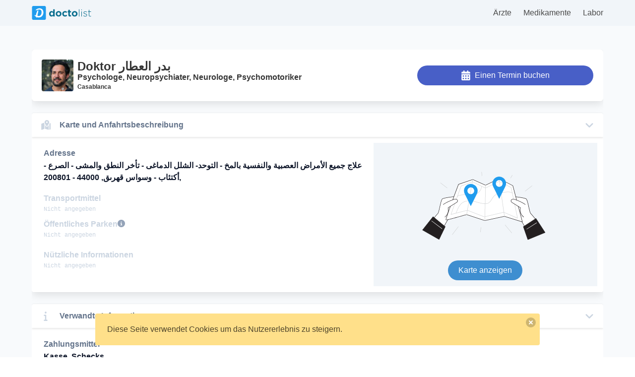

--- FILE ---
content_type: text/html; charset=UTF-8
request_url: https://www.doctolist.com/de/doctors/%D8%A8%D8%AF%D8%B1-%D8%A7%D9%84%D8%B9%D8%B7%D8%A7%D8%B1-1006364331
body_size: 25368
content:
<!DOCTYPE html>
<html lang="de" dir="ltr">
<head>
            <!-- Google Tag Manager -->
<script>(function(w,d,s,l,i){w[l]=w[l]||[];w[l].push({'gtm.start':
new Date().getTime(),event:'gtm.js'});var f=d.getElementsByTagName(s)[0],
j=d.createElement(s),dl=l!='dataLayer'?'&l='+l:'';j.async=true;j.src=
'https://www.googletagmanager.com/gtm.js?id='+i+dl;f.parentNode.insertBefore(j,f);
})(window,document,'script','dataLayer','GTM-KQFHMHV');</script>
<!-- End Google Tag Manager -->
<!-- Ad blocking recovery -->
<script async src="https://fundingchoicesmessages.google.com/i/pub-1613093070074396?ers=1" nonce="FXpLcv7TRA9ekJYJI96VIA"></script><script nonce="FXpLcv7TRA9ekJYJI96VIA">(function() {function signalGooglefcPresent() {if (!window.frames['googlefcPresent']) {if (document.body) {const iframe = document.createElement('iframe'); iframe.style = 'width: 0; height: 0; border: none; z-index: -1000; left: -1000px; top: -1000px;'; iframe.style.display = 'none'; iframe.name = 'googlefcPresent'; document.body.appendChild(iframe);} else {setTimeout(signalGooglefcPresent, 0);}}}signalGooglefcPresent();})();</script>
<!-- End Ad blocking recovery -->
<!-- Error protection message (Optional) -->
<script>(function(){'use strict';function aa(a){var b=0;return function(){return b<a.length?{done:!1,value:a[b++]}:{done:!0}}}var ba="function"==typeof Object.defineProperties?Object.defineProperty:function(a,b,c){if(a==Array.prototype||a==Object.prototype)return a;a[b]=c.value;return a};
    function ea(a){a=["object"==typeof globalThis&&globalThis,a,"object"==typeof window&&window,"object"==typeof self&&self,"object"==typeof global&&global];for(var b=0;b<a.length;++b){var c=a[b];if(c&&c.Math==Math)return c}throw Error("Cannot find global object");}var fa=ea(this);function ha(a,b){if(b)a:{var c=fa;a=a.split(".");for(var d=0;d<a.length-1;d++){var e=a[d];if(!(e in c))break a;c=c[e]}a=a[a.length-1];d=c[a];b=b(d);b!=d&&null!=b&&ba(c,a,{configurable:!0,writable:!0,value:b})}}
    var ia="function"==typeof Object.create?Object.create:function(a){function b(){}b.prototype=a;return new b},l;if("function"==typeof Object.setPrototypeOf)l=Object.setPrototypeOf;else{var m;a:{var ja={a:!0},ka={};try{ka.__proto__=ja;m=ka.a;break a}catch(a){}m=!1}l=m?function(a,b){a.__proto__=b;if(a.__proto__!==b)throw new TypeError(a+" is not extensible");return a}:null}var la=l;
    function n(a,b){a.prototype=ia(b.prototype);a.prototype.constructor=a;if(la)la(a,b);else for(var c in b)if("prototype"!=c)if(Object.defineProperties){var d=Object.getOwnPropertyDescriptor(b,c);d&&Object.defineProperty(a,c,d)}else a[c]=b[c];a.A=b.prototype}function ma(){for(var a=Number(this),b=[],c=a;c<arguments.length;c++)b[c-a]=arguments[c];return b}
    var na="function"==typeof Object.assign?Object.assign:function(a,b){for(var c=1;c<arguments.length;c++){var d=arguments[c];if(d)for(var e in d)Object.prototype.hasOwnProperty.call(d,e)&&(a[e]=d[e])}return a};ha("Object.assign",function(a){return a||na});/*

     Copyright The Closure Library Authors.
     SPDX-License-Identifier: Apache-2.0
    */
    var p=this||self;function q(a){return a};var t,u;a:{for(var oa=["CLOSURE_FLAGS"],v=p,x=0;x<oa.length;x++)if(v=v[oa[x]],null==v){u=null;break a}u=v}var pa=u&&u[610401301];t=null!=pa?pa:!1;var z,qa=p.navigator;z=qa?qa.userAgentData||null:null;function A(a){return t?z?z.brands.some(function(b){return(b=b.brand)&&-1!=b.indexOf(a)}):!1:!1}function B(a){var b;a:{if(b=p.navigator)if(b=b.userAgent)break a;b=""}return-1!=b.indexOf(a)};function C(){return t?!!z&&0<z.brands.length:!1}function D(){return C()?A("Chromium"):(B("Chrome")||B("CriOS"))&&!(C()?0:B("Edge"))||B("Silk")};var ra=C()?!1:B("Trident")||B("MSIE");!B("Android")||D();D();B("Safari")&&(D()||(C()?0:B("Coast"))||(C()?0:B("Opera"))||(C()?0:B("Edge"))||(C()?A("Microsoft Edge"):B("Edg/"))||C()&&A("Opera"));var sa={},E=null;var ta="undefined"!==typeof Uint8Array,ua=!ra&&"function"===typeof btoa;var F="function"===typeof Symbol&&"symbol"===typeof Symbol()?Symbol():void 0,G=F?function(a,b){a[F]|=b}:function(a,b){void 0!==a.g?a.g|=b:Object.defineProperties(a,{g:{value:b,configurable:!0,writable:!0,enumerable:!1}})};function va(a){var b=H(a);1!==(b&1)&&(Object.isFrozen(a)&&(a=Array.prototype.slice.call(a)),I(a,b|1))}
    var H=F?function(a){return a[F]|0}:function(a){return a.g|0},J=F?function(a){return a[F]}:function(a){return a.g},I=F?function(a,b){a[F]=b}:function(a,b){void 0!==a.g?a.g=b:Object.defineProperties(a,{g:{value:b,configurable:!0,writable:!0,enumerable:!1}})};function wa(){var a=[];G(a,1);return a}function xa(a,b){I(b,(a|0)&-99)}function K(a,b){I(b,(a|34)&-73)}function L(a){a=a>>11&1023;return 0===a?536870912:a};var M={};function N(a){return null!==a&&"object"===typeof a&&!Array.isArray(a)&&a.constructor===Object}var O,ya=[];I(ya,39);O=Object.freeze(ya);var P;function Q(a,b){P=b;a=new a(b);P=void 0;return a}
    function R(a,b,c){null==a&&(a=P);P=void 0;if(null==a){var d=96;c?(a=[c],d|=512):a=[];b&&(d=d&-2095105|(b&1023)<<11)}else{if(!Array.isArray(a))throw Error();d=H(a);if(d&64)return a;d|=64;if(c&&(d|=512,c!==a[0]))throw Error();a:{c=a;var e=c.length;if(e){var f=e-1,g=c[f];if(N(g)){d|=256;b=(d>>9&1)-1;e=f-b;1024<=e&&(za(c,b,g),e=1023);d=d&-2095105|(e&1023)<<11;break a}}b&&(g=(d>>9&1)-1,b=Math.max(b,e-g),1024<b&&(za(c,g,{}),d|=256,b=1023),d=d&-2095105|(b&1023)<<11)}}I(a,d);return a}
    function za(a,b,c){for(var d=1023+b,e=a.length,f=d;f<e;f++){var g=a[f];null!=g&&g!==c&&(c[f-b]=g)}a.length=d+1;a[d]=c};function Aa(a){switch(typeof a){case "number":return isFinite(a)?a:String(a);case "boolean":return a?1:0;case "object":if(a&&!Array.isArray(a)&&ta&&null!=a&&a instanceof Uint8Array){if(ua){for(var b="",c=0,d=a.length-10240;c<d;)b+=String.fromCharCode.apply(null,a.subarray(c,c+=10240));b+=String.fromCharCode.apply(null,c?a.subarray(c):a);a=btoa(b)}else{void 0===b&&(b=0);if(!E){E={};c="ABCDEFGHIJKLMNOPQRSTUVWXYZabcdefghijklmnopqrstuvwxyz0123456789".split("");d=["+/=","+/","-_=","-_.","-_"];for(var e=
    0;5>e;e++){var f=c.concat(d[e].split(""));sa[e]=f;for(var g=0;g<f.length;g++){var h=f[g];void 0===E[h]&&(E[h]=g)}}}b=sa[b];c=Array(Math.floor(a.length/3));d=b[64]||"";for(e=f=0;f<a.length-2;f+=3){var k=a[f],w=a[f+1];h=a[f+2];g=b[k>>2];k=b[(k&3)<<4|w>>4];w=b[(w&15)<<2|h>>6];h=b[h&63];c[e++]=g+k+w+h}g=0;h=d;switch(a.length-f){case 2:g=a[f+1],h=b[(g&15)<<2]||d;case 1:a=a[f],c[e]=b[a>>2]+b[(a&3)<<4|g>>4]+h+d}a=c.join("")}return a}}return a};function Ba(a,b,c){a=Array.prototype.slice.call(a);var d=a.length,e=b&256?a[d-1]:void 0;d+=e?-1:0;for(b=b&512?1:0;b<d;b++)a[b]=c(a[b]);if(e){b=a[b]={};for(var f in e)Object.prototype.hasOwnProperty.call(e,f)&&(b[f]=c(e[f]))}return a}function Da(a,b,c,d,e,f){if(null!=a){if(Array.isArray(a))a=e&&0==a.length&&H(a)&1?void 0:f&&H(a)&2?a:Ea(a,b,c,void 0!==d,e,f);else if(N(a)){var g={},h;for(h in a)Object.prototype.hasOwnProperty.call(a,h)&&(g[h]=Da(a[h],b,c,d,e,f));a=g}else a=b(a,d);return a}}
    function Ea(a,b,c,d,e,f){var g=d||c?H(a):0;d=d?!!(g&32):void 0;a=Array.prototype.slice.call(a);for(var h=0;h<a.length;h++)a[h]=Da(a[h],b,c,d,e,f);c&&c(g,a);return a}function Fa(a){return a.s===M?a.toJSON():Aa(a)};function Ga(a,b,c){c=void 0===c?K:c;if(null!=a){if(ta&&a instanceof Uint8Array)return b?a:new Uint8Array(a);if(Array.isArray(a)){var d=H(a);if(d&2)return a;if(b&&!(d&64)&&(d&32||0===d))return I(a,d|34),a;a=Ea(a,Ga,d&4?K:c,!0,!1,!0);b=H(a);b&4&&b&2&&Object.freeze(a);return a}a.s===M&&(b=a.h,c=J(b),a=c&2?a:Q(a.constructor,Ha(b,c,!0)));return a}}function Ha(a,b,c){var d=c||b&2?K:xa,e=!!(b&32);a=Ba(a,b,function(f){return Ga(f,e,d)});G(a,32|(c?2:0));return a};function Ia(a,b){a=a.h;return Ja(a,J(a),b)}function Ja(a,b,c,d){if(-1===c)return null;if(c>=L(b)){if(b&256)return a[a.length-1][c]}else{var e=a.length;if(d&&b&256&&(d=a[e-1][c],null!=d))return d;b=c+((b>>9&1)-1);if(b<e)return a[b]}}function Ka(a,b,c,d,e){var f=L(b);if(c>=f||e){e=b;if(b&256)f=a[a.length-1];else{if(null==d)return;f=a[f+((b>>9&1)-1)]={};e|=256}f[c]=d;e&=-1025;e!==b&&I(a,e)}else a[c+((b>>9&1)-1)]=d,b&256&&(d=a[a.length-1],c in d&&delete d[c]),b&1024&&I(a,b&-1025)}
    function La(a,b){var c=Ma;var d=void 0===d?!1:d;var e=a.h;var f=J(e),g=Ja(e,f,b,d);var h=!1;if(null==g||"object"!==typeof g||(h=Array.isArray(g))||g.s!==M)if(h){var k=h=H(g);0===k&&(k|=f&32);k|=f&2;k!==h&&I(g,k);c=new c(g)}else c=void 0;else c=g;c!==g&&null!=c&&Ka(e,f,b,c,d);e=c;if(null==e)return e;a=a.h;f=J(a);f&2||(g=e,c=g.h,h=J(c),g=h&2?Q(g.constructor,Ha(c,h,!1)):g,g!==e&&(e=g,Ka(a,f,b,e,d)));return e}function Na(a,b){a=Ia(a,b);return null==a||"string"===typeof a?a:void 0}
    function Oa(a,b){a=Ia(a,b);return null!=a?a:0}function S(a,b){a=Na(a,b);return null!=a?a:""};function T(a,b,c){this.h=R(a,b,c)}T.prototype.toJSON=function(){var a=Ea(this.h,Fa,void 0,void 0,!1,!1);return Pa(this,a,!0)};T.prototype.s=M;T.prototype.toString=function(){return Pa(this,this.h,!1).toString()};
    function Pa(a,b,c){var d=a.constructor.v,e=L(J(c?a.h:b)),f=!1;if(d){if(!c){b=Array.prototype.slice.call(b);var g;if(b.length&&N(g=b[b.length-1]))for(f=0;f<d.length;f++)if(d[f]>=e){Object.assign(b[b.length-1]={},g);break}f=!0}e=b;c=!c;g=J(a.h);a=L(g);g=(g>>9&1)-1;for(var h,k,w=0;w<d.length;w++)if(k=d[w],k<a){k+=g;var r=e[k];null==r?e[k]=c?O:wa():c&&r!==O&&va(r)}else h||(r=void 0,e.length&&N(r=e[e.length-1])?h=r:e.push(h={})),r=h[k],null==h[k]?h[k]=c?O:wa():c&&r!==O&&va(r)}d=b.length;if(!d)return b;
    var Ca;if(N(h=b[d-1])){a:{var y=h;e={};c=!1;for(var ca in y)Object.prototype.hasOwnProperty.call(y,ca)&&(a=y[ca],Array.isArray(a)&&a!=a&&(c=!0),null!=a?e[ca]=a:c=!0);if(c){for(var rb in e){y=e;break a}y=null}}y!=h&&(Ca=!0);d--}for(;0<d;d--){h=b[d-1];if(null!=h)break;var cb=!0}if(!Ca&&!cb)return b;var da;f?da=b:da=Array.prototype.slice.call(b,0,d);b=da;f&&(b.length=d);y&&b.push(y);return b};function Qa(a){return function(b){if(null==b||""==b)b=new a;else{b=JSON.parse(b);if(!Array.isArray(b))throw Error(void 0);G(b,32);b=Q(a,b)}return b}};function Ra(a){this.h=R(a)}n(Ra,T);var Sa=Qa(Ra);var U;function V(a){this.g=a}V.prototype.toString=function(){return this.g+""};var Ta={};function Ua(){return Math.floor(2147483648*Math.random()).toString(36)+Math.abs(Math.floor(2147483648*Math.random())^Date.now()).toString(36)};function Va(a,b){b=String(b);"application/xhtml+xml"===a.contentType&&(b=b.toLowerCase());return a.createElement(b)}function Wa(a){this.g=a||p.document||document}Wa.prototype.appendChild=function(a,b){a.appendChild(b)};/*

     SPDX-License-Identifier: Apache-2.0
    */
    function Xa(a,b){a.src=b instanceof V&&b.constructor===V?b.g:"type_error:TrustedResourceUrl";var c,d;(c=(b=null==(d=(c=(a.ownerDocument&&a.ownerDocument.defaultView||window).document).querySelector)?void 0:d.call(c,"script[nonce]"))?b.nonce||b.getAttribute("nonce")||"":"")&&a.setAttribute("nonce",c)};function Ya(a){a=void 0===a?document:a;return a.createElement("script")};function Za(a,b,c,d,e,f){try{var g=a.g,h=Ya(g);h.async=!0;Xa(h,b);g.head.appendChild(h);h.addEventListener("load",function(){e();d&&g.head.removeChild(h)});h.addEventListener("error",function(){0<c?Za(a,b,c-1,d,e,f):(d&&g.head.removeChild(h),f())})}catch(k){f()}};var $a=p.atob("aHR0cHM6Ly93d3cuZ3N0YXRpYy5jb20vaW1hZ2VzL2ljb25zL21hdGVyaWFsL3N5c3RlbS8xeC93YXJuaW5nX2FtYmVyXzI0ZHAucG5n"),ab=p.atob("WW91IGFyZSBzZWVpbmcgdGhpcyBtZXNzYWdlIGJlY2F1c2UgYWQgb3Igc2NyaXB0IGJsb2NraW5nIHNvZnR3YXJlIGlzIGludGVyZmVyaW5nIHdpdGggdGhpcyBwYWdlLg=="),bb=p.atob("RGlzYWJsZSBhbnkgYWQgb3Igc2NyaXB0IGJsb2NraW5nIHNvZnR3YXJlLCB0aGVuIHJlbG9hZCB0aGlzIHBhZ2Uu");function db(a,b,c){this.i=a;this.l=new Wa(this.i);this.g=null;this.j=[];this.m=!1;this.u=b;this.o=c}
    function eb(a){if(a.i.body&&!a.m){var b=function(){fb(a);p.setTimeout(function(){return gb(a,3)},50)};Za(a.l,a.u,2,!0,function(){p[a.o]||b()},b);a.m=!0}}
    function fb(a){for(var b=W(1,5),c=0;c<b;c++){var d=X(a);a.i.body.appendChild(d);a.j.push(d)}b=X(a);b.style.bottom="0";b.style.left="0";b.style.position="fixed";b.style.width=W(100,110).toString()+"%";b.style.zIndex=W(2147483544,2147483644).toString();b.style["background-color"]=hb(249,259,242,252,219,229);b.style["box-shadow"]="0 0 12px #888";b.style.color=hb(0,10,0,10,0,10);b.style.display="flex";b.style["justify-content"]="center";b.style["font-family"]="Roboto, Arial";c=X(a);c.style.width=W(80,
    85).toString()+"%";c.style.maxWidth=W(750,775).toString()+"px";c.style.margin="24px";c.style.display="flex";c.style["align-items"]="flex-start";c.style["justify-content"]="center";d=Va(a.l.g,"IMG");d.className=Ua();d.src=$a;d.alt="Warning icon";d.style.height="24px";d.style.width="24px";d.style["padding-right"]="16px";var e=X(a),f=X(a);f.style["font-weight"]="bold";f.textContent=ab;var g=X(a);g.textContent=bb;Y(a,e,f);Y(a,e,g);Y(a,c,d);Y(a,c,e);Y(a,b,c);a.g=b;a.i.body.appendChild(a.g);b=W(1,5);for(c=
    0;c<b;c++)d=X(a),a.i.body.appendChild(d),a.j.push(d)}function Y(a,b,c){for(var d=W(1,5),e=0;e<d;e++){var f=X(a);b.appendChild(f)}b.appendChild(c);c=W(1,5);for(d=0;d<c;d++)e=X(a),b.appendChild(e)}function W(a,b){return Math.floor(a+Math.random()*(b-a))}function hb(a,b,c,d,e,f){return"rgb("+W(Math.max(a,0),Math.min(b,255)).toString()+","+W(Math.max(c,0),Math.min(d,255)).toString()+","+W(Math.max(e,0),Math.min(f,255)).toString()+")"}function X(a){a=Va(a.l.g,"DIV");a.className=Ua();return a}
    function gb(a,b){0>=b||null!=a.g&&0!=a.g.offsetHeight&&0!=a.g.offsetWidth||(ib(a),fb(a),p.setTimeout(function(){return gb(a,b-1)},50))}
    function ib(a){var b=a.j;var c="undefined"!=typeof Symbol&&Symbol.iterator&&b[Symbol.iterator];if(c)b=c.call(b);else if("number"==typeof b.length)b={next:aa(b)};else throw Error(String(b)+" is not an iterable or ArrayLike");for(c=b.next();!c.done;c=b.next())(c=c.value)&&c.parentNode&&c.parentNode.removeChild(c);a.j=[];(b=a.g)&&b.parentNode&&b.parentNode.removeChild(b);a.g=null};function jb(a,b,c,d,e){function f(k){document.body?g(document.body):0<k?p.setTimeout(function(){f(k-1)},e):b()}function g(k){k.appendChild(h);p.setTimeout(function(){h?(0!==h.offsetHeight&&0!==h.offsetWidth?b():a(),h.parentNode&&h.parentNode.removeChild(h)):a()},d)}var h=kb(c);f(3)}function kb(a){var b=document.createElement("div");b.className=a;b.style.width="1px";b.style.height="1px";b.style.position="absolute";b.style.left="-10000px";b.style.top="-10000px";b.style.zIndex="-10000";return b};function Ma(a){this.h=R(a)}n(Ma,T);function lb(a){this.h=R(a)}n(lb,T);var mb=Qa(lb);function nb(a){a=Na(a,4)||"";if(void 0===U){var b=null;var c=p.trustedTypes;if(c&&c.createPolicy){try{b=c.createPolicy("goog#html",{createHTML:q,createScript:q,createScriptURL:q})}catch(d){p.console&&p.console.error(d.message)}U=b}else U=b}a=(b=U)?b.createScriptURL(a):a;return new V(a,Ta)};function ob(a,b){this.m=a;this.o=new Wa(a.document);this.g=b;this.j=S(this.g,1);this.u=nb(La(this.g,2));this.i=!1;b=nb(La(this.g,13));this.l=new db(a.document,b,S(this.g,12))}ob.prototype.start=function(){pb(this)};
    function pb(a){qb(a);Za(a.o,a.u,3,!1,function(){a:{var b=a.j;var c=p.btoa(b);if(c=p[c]){try{var d=Sa(p.atob(c))}catch(e){b=!1;break a}b=b===Na(d,1)}else b=!1}b?Z(a,S(a.g,14)):(Z(a,S(a.g,8)),eb(a.l))},function(){jb(function(){Z(a,S(a.g,7));eb(a.l)},function(){return Z(a,S(a.g,6))},S(a.g,9),Oa(a.g,10),Oa(a.g,11))})}function Z(a,b){a.i||(a.i=!0,a=new a.m.XMLHttpRequest,a.open("GET",b,!0),a.send())}function qb(a){var b=p.btoa(a.j);a.m[b]&&Z(a,S(a.g,5))};(function(a,b){p[a]=function(){var c=ma.apply(0,arguments);p[a]=function(){};b.apply(null,c)}})("__h82AlnkH6D91__",function(a){"function"===typeof window.atob&&(new ob(window,mb(window.atob(a)))).start()});}).call(this);

    window.__h82AlnkH6D91__("[base64]/[base64]/[base64]/[base64]");</script>
<!-- End Error protection message -->
        <meta charset="utf-8">
    <meta http-equiv="X-UA-Compatible" content="IE=edge">
    <meta name="viewport" content="width=device-width, initial-scale=0.98, maximum-scale=3.0, minimum-scale=0.98">
    <meta name="csrf-token" content="1I5YjHloVUpPM4pJ0OO4wENHVahgpk7RizqHd39t">

    <title>Dr. بدر العطار, Psychologe in Casablanca (Marokko) - Doctolist</title>

<meta name="title" content="Dr. بدر العطار, Psychologe in Casablanca (Marokko) - Doctolist">
<meta name="description" content="Buchen Sie einen Termin bei Doktor بدر العطار, Psychologe in Casablanca (Marokko).">
<meta name="keywords" content="Heilpraktiker, Ärzte, Medikamente, Wirkstoffe, Labore">
<meta name="robots" content="index, follow">

<!-- Open Graph / Facebook -->
<meta property="og:type" content="website">
<meta property="og:url" content="https://www.doctolist.com/de/doctors/%D8%A8%D8%AF%D8%B1-%D8%A7%D9%84%D8%B9%D8%B7%D8%A7%D8%B1-1006364331">
<meta property="og:title" content="Dr. بدر العطار, Psychologe in Casablanca (Marokko) - Doctolist">
<meta property="og:description" content="Buchen Sie einen Termin bei Doktor بدر العطار, Psychologe in Casablanca (Marokko).">
<meta property="og:image" content="https://www.doctolist.com/storage/uploads/provider/avatar/0/1970282254/dr-bdr-alaatar.jpeg
">

<!-- Twitter -->
<meta property="twitter:card" content="summary_large_image">
<meta property="twitter:url" content="https://www.doctolist.com/de/doctors/%D8%A8%D8%AF%D8%B1-%D8%A7%D9%84%D8%B9%D8%B7%D8%A7%D8%B1-1006364331">
<meta property="twitter:title" content="Dr. بدر العطار, Psychologe in Casablanca (Marokko) - Doctolist">
<meta property="twitter:description" content="Buchen Sie einen Termin bei Doktor بدر العطار, Psychologe in Casablanca (Marokko).">
<meta property="twitter:image" content="https://www.doctolist.com/storage/uploads/provider/avatar/0/1970282254/dr-bdr-alaatar.jpeg
">

<!-- Android  -->
<meta name="theme-color" content="#1684A7">
<meta name="mobile-web-app-capable" content="yes">

<!-- iOS -->
<meta name="apple-mobile-web-app-title" content="Doctolist">
<meta name="apple-mobile-web-app-capable" content="yes">
<meta name="apple-mobile-web-app-status-bar-style" content="default">

<!-- Pinned Sites  -->
<meta name="application-name" content="Doctolist">
<meta name="msapplication-tooltip" content="Doctolist">
<meta name="msapplication-starturl" content="/">

<!-- Tap highlighting  -->
<meta name="msapplication-tap-highlight" content="no">

<!-- UC Mobile Browser  -->
<meta name="full-screen" content="yes">
<meta name="browsermode" content="application">

<!-- Disable night mode for this page  -->
<meta name="nightmode" content="enable">

<!-- Layout mode -->
<meta name="layoutmode" content="fitscreen/standard">




    <link rel="canonical" href="https://www.doctolist.com/de/doctors/بدر-العطار-1006364331" />
<link rel="alternate" href="https://www.doctolist.com/de/doctors/بدر-العطار-1006364331" hreflang="fr" />
<link rel="alternate" href="https://www.doctolist.com/de/doctors/بدر-العطار-1006364331" hreflang="ar" />
<link rel="alternate" href="https://www.doctolist.com/de/doctors/بدر-العطار-1006364331" hreflang="en" />
<link rel="alternate" href="https://www.doctolist.com/de/doctors/بدر-العطار-1006364331" hreflang="es" />
<link rel="alternate" href="https://www.doctolist.com/de/doctors/بدر-العطار-1006364331" hreflang="de" />

<!-- Main Link Tags  -->
<link href="https://www.doctolist.com/images/icon-16x16.png?id=e0fd8d245457c381f502a7253d11f4be" rel="icon" type="image/png" sizes="16x16">
<link href="https://www.doctolist.com/images/icon-32x32.png?id=5d47f111bdebb77b48f9e068c24b1fb1" rel="icon" type="image/png" sizes="32x32">
<link href="https://www.doctolist.com/images/icon-48x48.png?id=71bce856bbbcb51b9a723b223add5be5" rel="icon" type="image/png" sizes="48x48">

<!-- iOS  -->

<link href="https://www.doctolist.com/images/icon-76x76.png?id=f844784fc906b3836cc524669b4e4355" rel="apple-touch-icon" sizes="76x76">

<link href="https://www.doctolist.com/images/icon-120x120.png?id=cda28fbce4e6e265dc2b39fbf243befb" rel="apple-touch-icon" sizes="120x120">

<link href="https://www.doctolist.com/images/icon-152x152.png?id=c01fe37bcb05256c812fb43a1c1ef912" rel="apple-touch-icon" sizes="152x152">

<link href="https://www.doctolist.com/images/icon-192x192.png?id=3ab6e4f2311e347bcd504d0d33b6caea" rel="apple-touch-icon">

<!-- Startup Image  -->

<link href="https://www.doctolist.com/images/icon-320x480.png?id=40fb2aaeb6c40816d0652580ac4a76a2" rel="apple-touch-startup-image">

<!-- Pinned Tab  -->
<link href="https://www.doctolist.com/images/icon.svg?id=ad18fc067828dd1534575a37cd358442" rel="mask-icon" size="any" color="#209CEE">

<!-- Android  -->
<link href="https://www.doctolist.com/images/icon-192x192.png?id=3ab6e4f2311e347bcd504d0d33b6caea" rel="icon" sizes="192x192">
<link href="https://www.doctolist.com/images/icon-128x128.png?id=1a086f4f48776a0d87f7a2ffde5c76ea" rel="icon" sizes="128x128">

<!-- Others -->
<link href="https://www.doctolist.com/favicon.ico?id=0cc763c870bb3bd6238a2ac5a215d556" rel="shortcut icon" type="image/x-icon">

<!-- UC Browser  -->
<link href="https://www.doctolist.com/images/icon-57x57.png?id=cd67d908de0f90a6c2992c511d37704c" rel="apple-touch-icon-precomposed" sizes="57x57">
<link href="https://www.doctolist.com/images/icon-72x72.png?id=710dbcf11df7265645fbbadc2d84c417" rel="apple-touch-icon" sizes="72x72">

<link rel="manifest" href="https://www.doctolist.com/manifest.json?id=1bd71ba1a0fcbb2f9ed817c72a062179">



        <link rel="preconnect" href="https://adservice.google.com">
    <link rel="preconnect" href="https://googleads.g.doubleclick.net">
    <link rel="preconnect" href="https://www.googletagservices.com">
    <link rel="preconnect" href="https://tpc.googlesyndication.com">
    <script async src="https://pagead2.googlesyndication.com/pagead/js/adsbygoogle.js?client=ca-pub-1613093070074396" crossorigin="anonymous"></script>
    
    
    
            <link rel="stylesheet" href="https://www.doctolist.com/css/app.css?id=3814875d8ec5cd3877be4ec54a583656">

        
    
    
	<script type="text/javascript">window._app={schemeAndHttpHost:"https://www.doctolist.com",env:"production",locale:"de",currentRouteName:"frontend.practitioners.canonical",locales:["fr","ar","en","es","de"]};</script>

	    <script>window._app.practitioner={"id":4021,"_id":1006364331,"slug":"\u0628\u062f\u0631-\u0627\u0644\u0639\u0637\u0627\u0631","type":"doctor","field":null,"sex":"m","country_id":114,"listed":true,"consultation_cost":null,"has_fake_avatar":1,"facebook_url":null,"twitter_url":null,"instagram_url":null,"youtube_url":null,"file":{"id":9879,"source":1,"email_verified_at":"1970-01-01T00:00:00.000000Z","activated_at":"1970-01-01T00:00:00.000000Z","verified_at":null},"uuid":"98b3e664-b333-40df-8a71-b1aac25c6a8f","first_name":"\u0628\u062f\u0631","last_name":"\u0627\u0644\u0639\u0637\u0627\u0631","presentation":null,"background":null,"avatar":{"id":968,"name":"Dr. \u0628\u062f\u0631 \u0627\u0644\u0639\u0637\u0627\u0631","disk":"uploads","directory":"provider\/avatar\/0\/1970282254","filename":"dr-bdr-alaatar","extension":"jpeg","mime_type":"image\/jpeg","aggregate_type":"image","size":34622,"variant_name":null,"original_media_id":null,"created_at":"2024-01-09T16:30:05.000000Z","updated_at":"2024-01-09T16:30:05.000000Z","pivot_order":1,"laravel_through_key":4021,"variants":[{"id":969,"name":"Dr. \u0628\u062f\u0631 \u0627\u0644\u0639\u0637\u0627\u0631","disk":"uploads","directory":"provider\/avatar\/0\/1970282254","filename":"dr-bdr-alaatar-asm","extension":"jpg","mime_type":"image\/jpeg","aggregate_type":"image","size":7500,"variant_name":"asm","original_media_id":968,"created_at":"2024-01-09T16:30:05.000000Z","updated_at":"2024-01-09T16:30:05.000000Z"},{"id":970,"name":"Dr. \u0628\u062f\u0631 \u0627\u0644\u0639\u0637\u0627\u0631","disk":"uploads","directory":"provider\/avatar\/0\/1970282254","filename":"dr-bdr-alaatar-amd","extension":"jpg","mime_type":"image\/jpeg","aggregate_type":"image","size":30782,"variant_name":"amd","original_media_id":968,"created_at":"2024-01-09T16:30:05.000000Z","updated_at":"2024-01-09T16:30:05.000000Z"},{"id":971,"name":"Dr. \u0628\u062f\u0631 \u0627\u0644\u0639\u0637\u0627\u0631","disk":"uploads","directory":"provider\/avatar\/0\/1970282254","filename":"dr-bdr-alaatar-alg","extension":"jpg","mime_type":"image\/jpeg","aggregate_type":"image","size":63139,"variant_name":"alg","original_media_id":968,"created_at":"2024-01-09T16:30:05.000000Z","updated_at":"2024-01-09T16:30:05.000000Z"}]},"translations":[{"id":20105,"practitioner_id":4021,"first_name":"\u0628\u062f\u0631","last_name":"\u0627\u0644\u0639\u0637\u0627\u0631","presentation":null,"background":null,"locale":"de"}],"country":{"id":114,"slug":"morocco","alpha_2":"ma","alpha_3":"mar","currency_symbol":null,"currency_code":null,"created_at":"2023-03-16T16:16:08.000000Z","updated_at":"2023-03-16T16:16:08.000000Z","translations":[{"id":570,"country_id":114,"name":"Marokko","currency_name":null,"locale":"de"}]},"payment_methods":[{"id":1,"type":"cash","created_at":"2023-03-16T16:16:08.000000Z","updated_at":"2023-03-16T16:16:08.000000Z","pivot":{"practitioner_id":4021,"payment_method_id":1,"establishment_id":4021},"translations":[{"id":5,"payment_method_id":1,"name":"Kasse","locale":"de"}]},{"id":2,"type":"check","created_at":"2023-03-16T16:16:08.000000Z","updated_at":"2023-03-16T16:16:08.000000Z","pivot":{"practitioner_id":4021,"payment_method_id":2,"establishment_id":4021},"translations":[{"id":10,"payment_method_id":2,"name":"Schecks","locale":"de"}]}],"languages":[{"id":1,"code":"ar","created_at":"2023-03-16T16:16:08.000000Z","updated_at":"2023-03-16T16:16:08.000000Z","pivot":{"practitioner_id":4021,"language_id":1},"translations":[{"id":5,"language_id":1,"name":"Arabisch","locale":"de"}]},{"id":2,"code":"fr","created_at":"2023-03-16T16:16:08.000000Z","updated_at":"2023-03-16T16:16:08.000000Z","pivot":{"practitioner_id":4021,"language_id":2},"translations":[{"id":10,"language_id":2,"name":"Franz\u00f6sisch","locale":"de"}]}],"specialities":[{"id":24,"slug":"psychologist","uuid":"98b3e0ba-df80-4fc9-a2a0-312418f24f53","created_at":"2023-03-16T16:16:09.000000Z","updated_at":"2023-03-16T16:16:09.000000Z","name":"Psychologe","plural":"Psychologen","description":"Ein Psychologe ist ein Fachmann, der den Geist und das Verhalten untersucht. Er nutzt wissenschaftliche Methoden und Theorien, um menschliches Verhalten zu verstehen, zu erkl\u00e4ren und zu ver\u00e4ndern. Er kann mit Einzelpersonen, Familien und Gruppen zusammena","pivot":{"practitioner_id":4021,"speciality_id":24},"translations":[{"id":120,"speciality_id":24,"name":"Psychologe","plural":"Psychologen","description":"Ein Psychologe ist ein Fachmann, der den Geist und das Verhalten untersucht. Er nutzt wissenschaftliche Methoden und Theorien, um menschliches Verhalten zu verstehen, zu erkl\u00e4ren und zu ver\u00e4ndern. Er kann mit Einzelpersonen, Familien und Gruppen zusammena","locale":"de"}]},{"id":32,"slug":"neuropsychiatrist","uuid":"98b3e0ba-f87e-43d8-96be-e723f86ce1fa","created_at":"2023-03-16T16:16:09.000000Z","updated_at":"2023-03-16T16:16:09.000000Z","name":"Neuropsychiater","plural":"Neuropsychologen","description":"Ein Neuropsychiater ist ein Arzt, der sich auf die Diagnose, Behandlung und Behandlung von psychischen St\u00f6rungen spezialisiert hat, die eine neurologische Grundlage haben oder durch Hirnverletzungen verursacht werden. Er verwendet eine Reihe von Techniken","pivot":{"practitioner_id":4021,"speciality_id":32},"translations":[{"id":160,"speciality_id":32,"name":"Neuropsychiater","plural":"Neuropsychologen","description":"Ein Neuropsychiater ist ein Arzt, der sich auf die Diagnose, Behandlung und Behandlung von psychischen St\u00f6rungen spezialisiert hat, die eine neurologische Grundlage haben oder durch Hirnverletzungen verursacht werden. Er verwendet eine Reihe von Techniken","locale":"de"}]},{"id":35,"slug":"neurologist","uuid":"98b3e0ba-ffda-409c-b7bc-8df3010f76e1","created_at":"2023-03-16T16:16:09.000000Z","updated_at":"2023-03-16T16:16:09.000000Z","name":"Neurologe","plural":"Neurologen","description":"Ein Neurologe ist ein Arzt, der sich auf die Diagnose und Behandlung von Erkrankungen des Nervensystems spezialisiert hat, zu denen das Gehirn, das R\u00fcckenmark und die peripheren Nerven geh\u00f6ren. Er verwendet eine Vielzahl diagnostischer Tests und Verfahren","pivot":{"practitioner_id":4021,"speciality_id":35},"translations":[{"id":175,"speciality_id":35,"name":"Neurologe","plural":"Neurologen","description":"Ein Neurologe ist ein Arzt, der sich auf die Diagnose und Behandlung von Erkrankungen des Nervensystems spezialisiert hat, zu denen das Gehirn, das R\u00fcckenmark und die peripheren Nerven geh\u00f6ren. Er verwendet eine Vielzahl diagnostischer Tests und Verfahren","locale":"de"}]},{"id":56,"slug":"psychomotrician","uuid":"98b3e0bb-3da9-4152-9267-5d0edfe4e2cf","created_at":"2023-03-16T16:16:09.000000Z","updated_at":"2023-03-16T16:16:09.000000Z","name":"Psychomotoriker","plural":"Psychomotoriker","description":"Psychomotorik ist das Studium und die Praxis der Beziehung zwischen k\u00f6rperlicher Bewegung und geistiger Funktion. Es befasst sich mit der Pr\u00e4vention, Fr\u00fcherkennung und Rehabilitation von psychomotorischen St\u00f6rungen in allen Lebensphasen. Ein Psychomotorik","pivot":{"practitioner_id":4021,"speciality_id":56},"translations":[{"id":280,"speciality_id":56,"name":"Psychomotoriker","plural":"Psychomotoriker","description":"Psychomotorik ist das Studium und die Praxis der Beziehung zwischen k\u00f6rperlicher Bewegung und geistiger Funktion. Es befasst sich mit der Pr\u00e4vention, Fr\u00fcherkennung und Rehabilitation von psychomotorischen St\u00f6rungen in allen Lebensphasen. Ein Psychomotorik","locale":"de"}]}],"establishments":[{"id":4021,"_id":1006364331,"account_id":null,"type":"office","slug":"\u0628\u062f\u0631-\u0627\u0644\u0639\u0637\u0627\u0631","email":"drbadrpsay@gmail.com","email_verified_at":null,"activated_at":null,"listed":1,"phone_number":"+212524300365","dial_code":"+212","city_id":null,"country_id":null,"postal_code":"44000 - 200801","lat":"33.59380940","lng":"-7.55961255","uuid":"98b3e664-d7a4-413c-a1c3-7e1367f0a9bb","created_at":"2023-03-16T16:31:59.000000Z","updated_at":"2023-03-16T16:31:59.000000Z","pivot":{"teamable_id":4021,"establishment_id":4021,"teamable_type":"App\\Models\\Practitioner","role":null,"created_at":"2023-03-16T16:31:59.000000Z","updated_at":"2023-03-16T16:31:59.000000Z"},"translations":[{"id":20105,"establishment_id":4021,"name":"Arztpraxis von \u0628\u062f\u0631 \u0627\u0644\u0639\u0637\u0627\u0631","address":"\u0639\u0644\u0627\u062c \u062c\u0645\u064a\u0639 \u0627\u0644\u0623\u0645\u0631\u0627\u0636 \u0627\u0644\u0639\u0635\u0628\u064a\u0629 \u0648\u0627\u0644\u0646\u0641\u0633\u064a\u0629 \u0628\u0627\u0644\u0645\u062e - \u0627\u0644\u062a\u0648\u062d\u062f- \u0627\u0644\u0634\u0644\u0644 \u0627\u0644\u062f\u0645\u0627\u063a\u0649 - \u062a\u0623\u062e\u0631 \u0627\u0644\u0646\u0637\u0642 \u0648\u0627\u0644\u0645\u0634\u0649 - \u0627\u0644\u0635\u0631\u0639 - \u0623\u0643\u062a\u0626\u0627\u0628 - \u0648\u0633\u0648\u0627\u0633 \u0642\u0647\u0631\u0649\u0642","position":null,"presentation":null,"practical_information":null,"locale":"de"}],"city":null,"gallery":[]}],"services":[]}</script>
    <script type="application/ld+json">{"@context":"https:\/\/schema.org","@type":"BreadcrumbList","itemListElement":[{"@type":"ListItem","position":1,"name":"Startseite","item":"https:\/\/www.doctolist.com\/de"},{"@type":"ListItem","position":2,"name":"Marokko","item":"https:\/\/www.doctolist.com\/de\/morocco"},{"@type":"ListItem","position":3,"name":"\u00c4rzte","item":"https:\/\/www.doctolist.com\/de\/morocco\/doctors"},{"@type":"ListItem","position":4,"name":"Dr. \u0628\u062f\u0631 \u0627\u0644\u0639\u0637\u0627\u0631","item":"https:\/\/www.doctolist.com\/de\/doctors\/\u0628\u062f\u0631-\u0627\u0644\u0639\u0637\u0627\u0631-1006364331"}]}</script>
    <script type="application/ld+json">{"@context":"http:\/\/schema.org","@type":"Physician","name":"Dr. \u0628\u062f\u0631 \u0627\u0644\u0639\u0637\u0627\u0631","url":"https:\/\/www.doctolist.com\/de\/doctors\/\u0628\u062f\u0631-\u0627\u0644\u0639\u0637\u0627\u0631-1006364331","image":"https:\/\/www.doctolist.com\/storage\/uploads\/provider\/avatar\/0\/1970282254\/dr-bdr-alaatar.jpeg","address":[{"@type":"PostalAddress","name":"Arztpraxis von \u0628\u062f\u0631 \u0627\u0644\u0639\u0637\u0627\u0631","url":"https:\/\/www.doctolist.com\/de\/doctors\/\u0628\u062f\u0631-\u0627\u0644\u0639\u0637\u0627\u0631-1006364331","addressLocality":null,"addressCountry":"","postalCode":"44000 - 200801","streetAddress":"\u0639\u0644\u0627\u062c \u062c\u0645\u064a\u0639 \u0627\u0644\u0623\u0645\u0631\u0627\u0636 \u0627\u0644\u0639\u0635\u0628\u064a\u0629 \u0648\u0627\u0644\u0646\u0641\u0633\u064a\u0629 \u0628\u0627\u0644\u0645\u062e - \u0627\u0644\u062a\u0648\u062d\u062f- \u0627\u0644\u0634\u0644\u0644 \u0627\u0644\u062f\u0645\u0627\u063a\u0649 - \u062a\u0623\u062e\u0631 \u0627\u0644\u0646\u0637\u0642 \u0648\u0627\u0644\u0645\u0634\u0649 - \u0627\u0644\u0635\u0631\u0639 - \u0623\u0643\u062a\u0626\u0627\u0628 - \u0648\u0633\u0648\u0627\u0633 \u0642\u0647\u0631\u0649\u0642","availableLanguage":[{"@type":"Language","name":"Arabisch","alternateName":"ar"},{"@type":"Language","name":"Franz\u00f6sisch","alternateName":"fr"}],"telephone":"+212524300365"}],"geo":[{"@type":"GeoCoordinates","latitude":"33.59380940","longitude":"-7.55961255"}],"knowsLanguage":{"@type":"Language","name":["Arabisch","Franz\u00f6sisch"]},"telephone":["+212524300365"],"medicalSpecialty":{"@type":"MedicalSpecialty","name":"Psychologe, Neuropsychiater, Neurologe, Psychomotoriker"},"isAcceptingNewPatients":true,"isAccessibleForFree":false,"potentialAction":{"@type":"ReserveAction","target":{"@type":"EntryPoint","inLanguage":"de","urlTemplate":"https:\/\/www.doctolist.com\/de\/doctors\/\u0628\u062f\u0631-\u0627\u0644\u0639\u0637\u0627\u0631-1006364331?referrerType=GoogleAct\u0026utm_source=google\u0026utm_medium=googlewidget","actionPlatform":["http:\/\/schema.org\/DesktopWebPlatform","http:\/\/schema.org\/MobileWebPlatform"]},"result":{"@type":"Reservation","name":"Appointment"}},"priceRange":"$$","paymentAccepted":"Cash, Check, Credit Card","openingHours":["Mo-Fr 09:00-17:00","Sa 09:00-12:00"]}</script>
    <script type="application/ld+json">{"@context":"https:\/\/schema.org","@type":"FAQPage","mainEntity":[{"@type":"Question","name":"Was sind die medizinischen Fachgebiete von Dr. \u0628\u062f\u0631 \u0627\u0644\u0639\u0637\u0627\u0631?","acceptedAnswer":{"@type":"Answer","text":"Die medizinischen Fachgebiete von Dr. \u0628\u062f\u0631 \u0627\u0644\u0639\u0637\u0627\u0631 sind: Psychologe, Neuropsychiater, Neurologe, Psychomotoriker"}},{"@type":"Question","name":"Was ist die Adresse von Dr. \u0628\u062f\u0631 \u0627\u0644\u0639\u0637\u0627\u0631?","acceptedAnswer":{"@type":"Answer","text":"Die Adresse von Dr. \u0628\u062f\u0631 \u0627\u0644\u0639\u0637\u0627\u0631 ist \u0639\u0644\u0627\u062c \u062c\u0645\u064a\u0639 \u0627\u0644\u0623\u0645\u0631\u0627\u0636 \u0627\u0644\u0639\u0635\u0628\u064a\u0629 \u0648\u0627\u0644\u0646\u0641\u0633\u064a\u0629 \u0628\u0627\u0644\u0645\u062e - \u0627\u0644\u062a\u0648\u062d\u062f- \u0627\u0644\u0634\u0644\u0644 \u0627\u0644\u062f\u0645\u0627\u063a\u0649 - \u062a\u0623\u062e\u0631 \u0627\u0644\u0646\u0637\u0642 \u0648\u0627\u0644\u0645\u0634\u0649 - \u0627\u0644\u0635\u0631\u0639 - \u0623\u0643\u062a\u0626\u0627\u0628 - \u0648\u0633\u0648\u0627\u0633 \u0642\u0647\u0631\u0649\u0642"}},{"@type":"Question","name":"Wie sind die \u00d6ffnungszeiten von Dr. \u0628\u062f\u0631 \u0627\u0644\u0639\u0637\u0627\u0631?","acceptedAnswer":{"@type":"Answer","text":"\u003Ctable\u003E\n    \u003Cthead\u003E\n        \u003Ctr\u003E\n          \u003Cth\u003EWochentag\u003C\/th\u003E\n          \u003Cth\u003E\u00d6ffnungszeiten\u003C\/th\u003E\n        \u003C\/tr\u003E\n      \u003C\/thead\u003E\n    \u003Ctbody\u003E\n        \u003Ctr\u003E\n            \u003Ctd\u003EMontag\u003C\/td\u003E\n            \u003Ctd\u003E\n                \u003Ctime datetime=\u002209:00\u0022\u003E09:00\u003C\/time\u003E - \u003Ctime datetime=\u002217:00\u0022\u003E17:00\u003C\/time\u003E\n            \u003C\/td\u003E\n        \u003C\/tr\u003E\n        \u003Ctr\u003E\n            \u003Ctd\u003EDienstag\u003C\/td\u003E\n            \u003Ctd\u003E\n                \u003Ctime datetime=\u002209:00\u0022\u003E09:00\u003C\/time\u003E - \u003Ctime datetime=\u002217:00\u0022\u003E17:00\u003C\/time\u003E\n            \u003C\/td\u003E\n        \u003C\/tr\u003E\n        \u003Ctr\u003E\n            \u003Ctd\u003EMittwoch\u003C\/td\u003E\n            \u003Ctd\u003E\n                \u003Ctime datetime=\u002209:00\u0022\u003E09:00\u003C\/time\u003E - \u003Ctime datetime=\u002217:00\u0022\u003E17:00\u003C\/time\u003E\n            \u003C\/td\u003E\n        \u003C\/tr\u003E\n        \u003Ctr\u003E\n            \u003Ctd\u003EDonnerstag\u003C\/td\u003E\n            \u003Ctd\u003E\n                \u003Ctime datetime=\u002209:00\u0022\u003E09:00\u003C\/time\u003E - \u003Ctime datetime=\u002217:00\u0022\u003E17:00\u003C\/time\u003E\n            \u003C\/td\u003E\n        \u003C\/tr\u003E\n        \u003Ctr\u003E\n            \u003Ctd\u003EFreitag\u003C\/td\u003E\n            \u003Ctd\u003E\n                \u003Ctime datetime=\u002209:00\u0022\u003E09:00\u003C\/time\u003E - \u003Ctime datetime=\u002217:00\u0022\u003E17:00\u003C\/time\u003E\n            \u003C\/td\u003E\n        \u003C\/tr\u003E\n    \u003C\/tbody\u003E\n\u003C\/table\u003E\n"}},{"@type":"Question","name":"Welche Zahlungsm\u00f6glichkeiten bietet Dr. \u0628\u062f\u0631 \u0627\u0644\u0639\u0637\u0627\u0631?","acceptedAnswer":{"@type":"Answer","text":"Dr. \u0628\u062f\u0631 \u0627\u0644\u0639\u0637\u0627\u0631 akzeptiert folgende Zahlungsm\u00f6glichkeiten: Kasse, Schecks"}},{"@type":"Question","name":"Welche Sprachen spricht Dr. \u0628\u062f\u0631 \u0627\u0644\u0639\u0637\u0627\u0631?","acceptedAnswer":{"@type":"Answer","text":"Folgende Sprachen k\u00f6nnen mit Dr. \u0628\u062f\u0631 \u0627\u0644\u0639\u0637\u0627\u0631 gesprochen werden: Arabisch und Franz\u00f6sisch"}},{"@type":"Question","name":"Akzeptiert Dr. \u0628\u062f\u0631 \u0627\u0644\u0639\u0637\u0627\u0631 neue Patienten?","acceptedAnswer":{"@type":"Answer","text":"Ja, Dr. \u0628\u062f\u0631 \u0627\u0644\u0639\u0637\u0627\u0631 akzeptiert neue Patienten"}},{"@type":"Question","name":"Bietet Dr. \u0628\u062f\u0631 \u0627\u0644\u0639\u0637\u0627\u0631 Telemedizin an und aus welchem Grund?","acceptedAnswer":{"@type":"Answer","text":"Nein, Dr. \u0628\u062f\u0631 \u0627\u0644\u0639\u0637\u0627\u0631 bietet zur Zeit keine Telemedizin an"}}]}</script>
    <script type="application/ld+json">{"@context":"https:\/\/schema.org","@type":"ImageGallery","name":"Bildergalerie der Arztpraxis von Dr. \u0628\u062f\u0631 \u0627\u0644\u0639\u0637\u0627\u0631","description":"Eine Sammlung von Bildern, die die medizinische Praxis von Dr. \u0628\u062f\u0631 \u0627\u0644\u0639\u0637\u0627\u0631 darstellen","image":[]}</script>
</head>

<body class="relative ">
        <!-- Google Tag Manager (noscript) -->
    <noscript><iframe src="https://www.googletagmanager.com/ns.html?id=GTM-KQFHMHV"
    height="0" width="0" style="display:none;visibility:hidden"></iframe></noscript>
    <!-- End Google Tag Manager (noscript) -->
    
    <div id="app">
            <section class="hero hero-gradient is-fullheight">
        <!-- Hero head: will stick at the top -->
        <div class="hero-head bg-slate-100">
    <header class="navbar" role="navigation" aria-label="dropdown navigation">
        <div class="container">
            <div class="navbar-brand">
                <a class="navbar-item" href="https://www.doctolist.com/de">
                    <img
                        src="https://www.doctolist.com/images/logo-h.svg?id=2ff771124d65ff4e05e75f1f55e0039e"
                        alt="Doctolist"
                        title="Finden Sie Ärzte und informieren Sie sich über Medikamente - Doctolist"
                        width="120"
                        height="30"
                    >
                </a>
                <span class="navbar-burger" data-target="navbarMenu">
                    <span></span>
                    <span></span>
                    <span></span>
                </span>
            </div>
            <div id="navbarMenu" class="navbar-menu">
                
                <div class="navbar-end">
                    <div class="navbar-start">
                        <a href="https://www.doctolist.com/de/morocco/doctors" class="navbar-item">
                            Ärzte
                        </a>
                        <a href="https://www.doctolist.com/de/morocco/medications" class="navbar-item">
                            Medikamente
                        </a>
                        <a href="https://www.doctolist.com/de/morocco/laboratories" class="navbar-item">
                            Labor
                        </a>
                    </div>
                    
                    
                </div>
            </div>
        </div>
    </header>
</div>

        <!-- Hero content: will be in the middle -->
        <div class="hero-body is-align-items-start bg-slate-50">
            <div class="container overflow-hidden profile-container">

                <div class="box">
                    <div class="columns">
                        <div class="column is-two-thirds">
                            <article class="media">
                                <div class="mie-2">
                                    <figure class="image is-64x64">
                                        <img
                                            src="https://www.doctolist.com/storage/uploads/provider/avatar/0/1970282254/dr-bdr-alaatar-asm.jpg"
                                            alt="Dr. بدر العطار,  Psychologe, Neuropsychiater, Neurologe, Psychomotoriker,  Casablanca"
                                            title="Dr. بدر العطار"
                                            width="64"
                                            height="64"
                                            class="rounded"
                                        >
                                    </figure>
                                </div>
                                <div class="media-content">
                                    <div class="content is-flex is-flex-direction-column">
                                        <h1 class="is-size-4 m-0">
                                            Doktor بدر العطار
                                                                                    </h1>
                                        <h2 class="is-size-6 m-0">Psychologe, Neuropsychiater, Neurologe, Psychomotoriker</h2>
                                        <h3 class="is-size-7 m-0 mt-1">Casablanca</h3>
                                    </div>
                                </div>
                            </article>
                        </div>
                        <div class="column flex flex-col justify-center">
                            <button class="button is-link is-rounded is-flex is-flex-direction-row is-align-items-center openModal" data-target="calendar" aria-haspopup="true">
                                <svg
    xmlns="http://www.w3.org/2000/svg"
    width="20"
    height="20"
    viewBox="0 0 448 512"
    class="fill-white mie-2" width="20" height="20"
>
    <path d="M128 0c17.7 0 32 14.3 32 32v32h128V32c0-17.7 14.3-32 32-32s32 14.3 32 32v32h48c26.5 0 48 21.5 48 48v48H0v-48c0-26.5 21.5-48 48-48h48V32c0-17.7 14.3-32 32-32zM0 192h448v272c0 26.5-21.5 48-48 48H48c-26.5 0-48-21.5-48-48V192zm64 80v32c0 8.8 7.2 16 16 16h32c8.8 0 16-7.2 16-16v-32c0-8.8-7.2-16-16-16H80c-8.8 0-16 7.2-16 16zm128 0v32c0 8.8 7.2 16 16 16h32c8.8 0 16-7.2 16-16v-32c0-8.8-7.2-16-16-16h-32c-8.8 0-16 7.2-16 16zm144-16c-8.8 0-16 7.2-16 16v32c0 8.8 7.2 16 16 16h32c8.8 0 16-7.2 16-16v-32c0-8.8-7.2-16-16-16h-32zM64 400v32c0 8.8 7.2 16 16 16h32c8.8 0 16-7.2 16-16v-32c0-8.8-7.2-16-16-16H80c-8.8 0-16 7.2-16 16zm144-16c-8.8 0-16 7.2-16 16v32c0 8.8 7.2 16 16 16h32c8.8 0 16-7.2 16-16v-32c0-8.8-7.2-16-16-16h-32zm112 16v32c0 8.8 7.2 16 16 16h32c8.8 0 16-7.2 16-16v-32c0-8.8-7.2-16-16-16h-32c-8.8 0-16 7.2-16 16z"/>
</svg>
                                <span>Einen Termin buchen</span>
                            </button>
                        </div>
                    </div>
                </div>

                <div class="card profile-card mb-5">
    <header class="card-header">
        <button
            class="card-header-icon"
            aria-label="more options"
            href="#address"
            data-action="collapse"
        >
            <span class="icon">
                <svg
    xmlns="http://www.w3.org/2000/svg"
    width="20"
    height="20"
    viewBox="0 0 448 512"
    class="loading" width="20" height="20"
>
    <path d="M408 120c0 54.6-73.1 151.9-105.2 192-7.7 9.6-22 9.6-29.6 0C241.1 271.9 168 174.6 168 120 168 53.7 221.7 0 288 0s120 53.7 120 120zm8 80.4c3.5-6.9 6.7-13.8 9.6-20.6.5-1.2 1-2.5 1.5-3.7l116-46.4c15.8-6.3 32.9 5.3 32.9 22.3v270.8c0 9.8-6 18.6-15.1 22.3L416 503V200.4zm-278.4-62.1c2.4 14.1 7.2 28.3 12.8 41.5 2.9 6.8 6.1 13.7 9.6 20.6v251.4L32.9 502.7C17.1 509 0 497.4 0 480.4V209.6c0-9.8 6-18.6 15.1-22.3l122.6-49zM327.8 332c13.9-17.4 35.7-45.7 56.2-77v249.3l-192-54.9V255c20.5 31.3 42.3 59.6 56.2 77 20.5 25.6 59.1 25.6 79.6 0zM288 152c22.1 0 40-17.9 40-40s-17.9-40-40-40-40 17.9-40 40 17.9 40 40 40z"/>
</svg>
            </span>
        </button>
        <h2 class="card-header-title pl-0">
            Karte und Anfahrtsbeschreibung
        </h2>
        <button
            class="card-header-icon is-hidden-mobile"
            aria-label="more options"
            href="#address"
            data-action="collapse"
        >
            <span class="icon">
                <svg
    xmlns="http://www.w3.org/2000/svg"
    width="20"
    height="20"
    viewBox="0 0 448 512"
    width="20" height="20"
>
    <path d="M201.4 374.6c12.5 12.5 32.8 12.5 45.3 0l160-160c12.5-12.5 12.5-32.8 0-45.3s-32.8-12.5-45.3 0L224 306.7 86.6 169.4c-12.5-12.5-32.8-12.5-45.3 0s-12.5 32.8 0 45.3l160 160z"/>
</svg>
            </span>
        </button>
    </header>
    <div
        id="address"
        class="card-content is-collapsible is-active"
    >
        <div class="content">
            <div class="columns">
                        <div class="column is-three-fifths-desktop">
                            <h3>Adresse</h3>
                            <p class="has-text-weight-bold text-slate-900">علاج جميع الأمراض العصبية والنفسية بالمخ - التوحد- الشلل الدماغى - تأخر النطق والمشى - الصرع - أكتئاب - وسواس قهرىق,  44000 - 200801,  </p>

                            <h3 class="not-specified">Transportmittel</h3>
                            <p class="font-mono is-size-7 not-specified">Nicht angegeben</p>

                            <div class="flex flex-row gap-1">
                                <h3 class="not-specified">Öffentliches Parken</h3>
                                <svg
    xmlns="http://www.w3.org/2000/svg"
    width="15"
    height="15"
    viewBox="0 0 512 512"
    class="fill-slate-400 cursor-pointer openModal" width="15" height="15" data-target="parkingInfo" aria-haspopup="true"
>
    <path d="M256 512c141.4 0 256-114.6 256-256S397.4 0 256 0 0 114.6 0 256s114.6 256 256 256zm-40-176h24v-64h-24c-13.3 0-24-10.7-24-24s10.7-24 24-24h48c13.3 0 24 10.7 24 24v88h8c13.3 0 24 10.7 24 24s-10.7 24-24 24h-80c-13.3 0-24-10.7-24-24s10.7-24 24-24zm40-144c-17.7 0-32-14.3-32-32s14.3-32 32-32 32 14.3 32 32-14.3 32-32 32z"/>
</svg>
                            </div>
                            <p class="font-mono is-size-7 not-specified">Nicht angegeben</p>

                            <h3 class="not-specified">Nützliche Informationen</h3>
                            <p class="font-mono is-size-7 not-specified">Nicht angegeben</p>

                        </div>
                        <div class="column bg-slate-100 flex flex-col items-center map-container">
                            <div class="map is-hidden"></div>
                            <svg
    xmlns="http://www.w3.org/2000/svg"
    viewBox="0 0 400 300"
    width="300"
>
    <path d="M312.38 220.89s-13.33-25.65-17.4-30.81-24.56-61.63-24.84-62.17 35.89 3.26 40.24 6.8 8.43 35.61 12 39.15 16.82 19.84 16.82 19.84Z" fill="#fff"/>
    <path d="M312.38 221.39h-.08a.54.54 0 0 1-.37-.27c-.13-.25-13.34-25.66-17.35-30.73-3.5-4.44-18.54-45.13-23.49-58.5-.78-2.11-1.34-3.63-1.4-3.77a.54.54 0 0 1 .15-.62c.72-.58 16.26 1.43 19.09 1.83 8.61 1.2 19.38 3 21.77 5s4.58 11.51 6.85 21.59c1.77 7.89 3.6 16 5.15 17.59 3.51 3.52 16.34 19.22 16.89 19.89a.49.49 0 0 1 0 .66l-26.83 27.19a.47.47 0 0 1-.38.14Zm-41.53-93 1.18 3.19c13.23 35.78 21.08 55.37 23.34 58.23 3.76 4.76 15 26.27 17.13 30.28l26-26.38c-1.95-2.38-13.35-16.27-16.54-19.46-1.75-1.75-3.45-9.32-5.42-18.08-2-9-4.32-19.26-6.5-21-3.78-3.17-34.41-6.69-39.19-6.82Z" fill="#231f20"/>
    <path fill="#231f20" d="m314.67 243.93-12.08-34.64 33.85-22.05 24.59 37.73-46.36 18.96z"/>
    <path d="M314.67 244.42a.52.52 0 0 1-.21 0 .5.5 0 0 1-.26-.29l-12.08-34.63a.5.5 0 0 1 .2-.59l33.85-22.05a.5.5 0 0 1 .69.15l24.59 37.73a.51.51 0 0 1 .06.42.52.52 0 0 1-.29.31l-46.36 19a.63.63 0 0 1-.19-.05Zm-11.48-34.92L315 243.27l45.32-18.54-24-36.8Z" fill="#231f20"/>
    <path d="M82.83 220.89s13.33-25.65 17.4-30.81 24.56-61.63 24.84-62.17-35.89 3.26-40.24 6.8-8.43 35.61-12 39.15S56 193.7 56 193.7Z" fill="#fff"/>
    <path d="M82.83 221.39a.47.47 0 0 1-.35-.15l-26.83-27.19a.49.49 0 0 1 0-.66c.52-.67 13.35-16.39 16.86-19.89 1.55-1.55 3.38-9.7 5.15-17.59 2.27-10.08 4.4-19.6 6.85-21.59s13.16-3.79 21.77-5c2.83-.4 18.36-2.41 19.09-1.83a.51.51 0 0 1 .14.63l-1.39 3.76c-5 13.37-20 54.06-23.49 58.5-4 5.07-17.22 30.48-17.35 30.73a.54.54 0 0 1-.37.27Zm-26.15-27.72 26 26.38c2.09-4 13.37-25.52 17.13-30.28 2.26-2.86 10.11-22.45 23.34-58.23l1.18-3.19c-4.78.13-35.41 3.66-39.22 6.75-2.18 1.77-4.47 12-6.5 21-2 8.76-3.67 16.33-5.42 18.08-3.19 3.22-14.56 17.11-16.51 19.49Z" fill="#231f20"/>
    <path fill="#231f20" d="m76.09 243.55 16.53-34.26L60 182.47l-28.39 35.74 44.48 25.34z"/>
    <path d="M76.09 244.05a.42.42 0 0 1-.24-.07l-44.49-25.34a.48.48 0 0 1-.24-.34.48.48 0 0 1 .1-.4l28.39-35.74a.49.49 0 0 1 .33-.19.53.53 0 0 1 .37.11l32.63 26.83a.49.49 0 0 1 .13.6l-16.53 34.26a.55.55 0 0 1-.3.26Zm-43.73-26 43.52 24.79L92 209.43l-31.93-26.26Z" fill="#231f20"/>
    <path d="M128.33 95.45s-35.66 94.43-33.68 95.61 46.23-11.81 55.47-14.17L199 192.83l52.83-11.22L300 196.37 274.27 99l-37-18.89L201 97.81l-34.37-15.35Z" fill="#fff"/>
    <path d="M300 196.87h-.15l-48.05-14.74-52.7 11.19a.57.57 0 0 1-.26 0l-48.73-15.89c-2.48.64-7.39 2-13.05 3.59-27.21 7.6-41.27 11.31-42.66 10.49-.68-.4-1.6-1 15.88-48.85 8.57-23.49 17.49-47.13 17.58-47.37a.54.54 0 0 1 .31-.3l38.3-13a.53.53 0 0 1 .37 0L201 97.26l36.11-17.61a.51.51 0 0 1 .45 0l37 18.88a.52.52 0 0 1 .26.32l25.75 97.38a.5.5 0 0 1-.48.63Zm-48.21-15.76h.15l47.34 14.49-25.46-96.3-36.53-18.64-36.1 17.6a.56.56 0 0 1-.42 0L166.61 83l-37.89 12.85c-13.64 36.1-33.54 90.34-33.65 94.81 2.82.24 28-6.8 41.72-10.62 5.78-1.61 10.77-3 13.21-3.63a.45.45 0 0 1 .28 0l48.72 15.9 52.7-11.19Zm-156.71 9.72Z" fill="#231f20"/>
    <path d="M125.8 129a.51.51 0 0 1-.48-.35 1.92 1.92 0 0 1 .13-1.5 4.77 4.77 0 0 1 2.82-1.94 58.45 58.45 0 0 1 24.88-1.69c1 .16 2.09.35 3.13.53 3.4.61 6.92 1.23 10.34.78a24.5 24.5 0 0 0 9.85-3.92c8.23-5.14 13.08-12.41 13-19.45a.52.52 0 0 1 .49-.51.49.49 0 0 1 .51.5c.11 7.39-4.92 15-13.44 20.31a25.59 25.59 0 0 1-10.26 4.07c-3.56.46-7.16-.18-10.63-.79-1-.19-2.07-.37-3.1-.53a57.45 57.45 0 0 0-24.46 1.66 3.78 3.78 0 0 0-2.21 1.44.89.89 0 0 0-.07.73.5.5 0 0 1-.31.63ZM122 173.09a.5.5 0 0 1-.47-.67c4.34-12.11 9.07-23.45 19.11-29.24 6.87-4 15.87-4.93 26.75-2.87 4.12.78 8.22 1.9 12.19 3a137.57 137.57 0 0 0 14.17 3.32c6.71 1.07 11.57.53 15.31-1.71s6.11-6.1 8.53-10.14a45 45 0 0 1 5.18-7.49c6.41-7 16.31-9.12 26.74-10.79 8.88-1.42 17.43-2.33 24.29 2.09a.5.5 0 0 1-.55.84c-6.56-4.23-14.9-3.33-23.59-1.94-10.24 1.64-19.95 3.68-26.15 10.47a44.6 44.6 0 0 0-5.06 7.33c-2.38 4-4.83 8.07-8.87 10.49s-9 3-16 1.84a139.67 139.67 0 0 1-14.27-3.34c-3.95-1.08-8-2.19-12.12-3-10.63-2-19.4-1.09-26.06 2.74-9.75 5.63-14.39 16.79-18.67 28.71a.49.49 0 0 1-.46.36Z" fill="#d1d3d4"/>
    <path d="M199 193.33a.51.51 0 0 1-.49-.51l2-95a.53.53 0 0 1 .51-.49.49.49 0 0 1 .49.51l-2 95a.5.5 0 0 1-.51.49ZM150.12 177.39H150a.51.51 0 0 1-.41-.58l16.51-94.43a.5.5 0 0 1 1 .17L150.62 177a.51.51 0 0 1-.5.39ZM251.82 182.11a.49.49 0 0 1-.49-.43L236.8 80.17a.5.5 0 0 1 1-.14l14.53 101.51a.51.51 0 0 1-.43.57Z" fill="#d1d3d4"/>
    <path d="M287 186.84a.65.65 0 0 1-.19 0L250 171.12l-52.17 12.16a.48.48 0 0 1-.29 0l-45.49-17.65-43.9 11.37a.52.52 0 0 1-.5-.14.52.52 0 0 1-.1-.51L134.7 100a.5.5 0 0 1 .29-.3l30.29-11.8a.49.49 0 0 1 .41 0l35.19 17.2 36.76-18a.51.51 0 0 1 .45 0L270 103.66a.5.5 0 0 1 .26.34l17.31 82.23a.51.51 0 0 1-.17.49.47.47 0 0 1-.4.12Zm-37-16.74a.41.41 0 0 1 .19 0l36.11 15.36-17.07-81.06-31.43-16.3-36.76 18a.56.56 0 0 1-.44 0l-35.16-17.19-29.88 11.64-26.75 75.23L152 164.6a.54.54 0 0 1 .31 0l45.5 17.65L250 170.11Z" fill="#d1d3d4"/>
    <path d="M307.91 149.66c-8.3-5.69-17.58-9.82-27.07-13.18-2.35-.83-4.85-1.63-7.29-1.11s-4.69 2.83-4.2 5.27c.39 1.92 2.2 3.16 3.86 4.2l21.73 13.6a24 24 0 0 0 8.47 25" fill="#fff"/>
    <path d="M303.41 184a.49.49 0 0 1-.3-.1 24.31 24.31 0 0 1-8.75-25.21l-21.42-13.4c-1.83-1.15-3.66-2.45-4.08-4.53-.55-2.78 2-5.32 4.58-5.86s5 .23 7.57 1.13c11.1 3.94 19.74 8.14 27.18 13.23a.5.5 0 0 1 .13.7.49.49 0 0 1-.69.13c-7.37-5-15.94-9.21-26.95-13.11-2.41-.86-4.76-1.58-7-1.11s-4.25 2.49-3.81 4.69c.35 1.7 2 2.85 3.63 3.88L295.21 158a.49.49 0 0 1 .21.56 23.59 23.59 0 0 0 8.29 24.5.5.5 0 0 1 .1.7.51.51 0 0 1-.4.24Z" fill="#231f20"/>
    <path d="M237.69 134.41c-1.3-2.63-2.55-5.15-3.79-7.67-4-8.15-8-16.31-12.11-24.43a20.32 20.32 0 0 1-2.44-9.45 18.35 18.35 0 0 1 36.14-4.25 17.9 17.9 0 0 1-1.39 12.73L244 121.78l-5.94 12c-.13.22-.23.36-.37.63Zm0-32.11a9.18 9.18 0 1 0-9.15-9.17 9.21 9.21 0 0 0 9.13 9.17ZM161.36 154.09l-3.79-7.68c-4-8.14-8-16.31-12.11-24.42a20.35 20.35 0 0 1-2.44-9.45 18.35 18.35 0 0 1 36.14-4.25 17.88 17.88 0 0 1-1.39 12.71l-10.14 20.44-5.94 12Zm0-32.11a9.18 9.18 0 1 0-9.15-9.18 9.21 9.21 0 0 0 9.13 9.2Z" fill="#209cee"/>
    <path d="M87.3 149.66c8.3-5.69 17.58-9.82 27.07-13.18 2.35-.83 4.85-1.63 7.29-1.11s4.69 2.83 4.2 5.27c-.39 1.92-2.2 3.16-3.86 4.2l-21.73 13.6a23.94 23.94 0 0 1-8.47 25" fill="#fff"/>
    <path d="M91.8 184a.51.51 0 0 1-.4-.2.5.5 0 0 1 .1-.7 23.59 23.59 0 0 0 8.29-24.5.49.49 0 0 1 .21-.6l21.74-13.6c1.65-1 3.28-2.18 3.63-3.88.44-2.2-1.65-4.23-3.81-4.69s-4.62.25-7 1.11c-11 3.9-19.59 8.07-27 13.11a.49.49 0 0 1-.69-.13.5.5 0 0 1 .13-.7c7.46-5.07 16.1-9.22 27.2-13.22 2.55-.9 5-1.66 7.57-1.13s5.13 3.08 4.58 5.86c-.42 2.08-2.25 3.38-4.08 4.53l-21.42 13.4a24.31 24.31 0 0 1-8.75 25.21.49.49 0 0 1-.3.13Z" fill="#231f20"/>
    <path d="M97.75 105.67a.47.47 0 0 1-.3-.1L79.72 92a.5.5 0 1 1 .6-.79l17.73 13.52a.5.5 0 0 1-.3.9ZM191.6 73.1a.5.5 0 0 1-.5-.43l-1.26-10.12a.5.5 0 0 1 1-.13l1.25 10.12a.49.49 0 0 1-.43.56ZM307.35 114.46a.51.51 0 0 1-.4-.2.5.5 0 0 1 .09-.7l18.58-14.64a.5.5 0 0 1 .62.79l-18.58 14.64a.56.56 0 0 1-.31.11ZM268.24 79.33a.54.54 0 0 1-.25-.06.51.51 0 0 1-.18-.69l4.5-7.88a.5.5 0 1 1 .87.5l-4.51 7.88a.5.5 0 0 1-.43.25ZM111.57 231.1a.54.54 0 0 1-.3-.1.51.51 0 0 1-.1-.71l16.33-21.39a.5.5 0 0 1 .7-.1.51.51 0 0 1 .1.7L112 230.9a.51.51 0 0 1-.43.2ZM271.5 226.59a.52.52 0 0 1-.39-.17l-18-21.4a.5.5 0 0 1 .77-.65l18 21.4a.51.51 0 0 1-.06.71.56.56 0 0 1-.32.11ZM187 224.34a.51.51 0 0 1-.43-.57l1.69-12.39a.5.5 0 0 1 .56-.42.49.49 0 0 1 .43.56l-1.69 12.39a.5.5 0 0 1-.56.43Z" fill="#d1d3d4"/>
    <path d="M84 215.33a.5.5 0 0 1-.31-.1l-28-21.13a.5.5 0 0 1-.1-.7.51.51 0 0 1 .7-.1l28 21.13a.5.5 0 0 1-.3.9ZM311.48 216.46a.5.5 0 0 1-.27-.92l26.84-17.09a.51.51 0 0 1 .69.16.5.5 0 0 1-.15.69l-26.84 17.08a.56.56 0 0 1-.27.08Z" fill="#fff"/>
  </svg>
                            <button class="button is-info is-rounded showMap">
                                Karte anzeigen
                            </button>
                        </div>
                    </div>
        </div>
    </div>
</div>

                <div class="card profile-card mb-5">
    <header class="card-header">
        <button
            class="card-header-icon"
            aria-label="more options"
            href="#worthKnowing"
            data-action="collapse"
        >
            <span class="icon">
                <svg
    xmlns="http://www.w3.org/2000/svg"
    width="20"
    height="20"
    viewBox="0 0 192 512"
    class="loading" width="20" height="20"
>
    <path d="M144 80c0 26.5-21.5 48-48 48s-48-21.5-48-48 21.5-48 48-48 48 21.5 48 48zM0 224c0-17.7 14.3-32 32-32h64c17.7 0 32 14.3 32 32v224h32c17.7 0 32 14.3 32 32s-14.3 32-32 32H32c-17.7 0-32-14.3-32-32s14.3-32 32-32h32V256H32c-17.7 0-32-14.3-32-32z"/>
</svg>
            </span>
        </button>
        <h2 class="card-header-title pl-0">
            Verwandte Informationen
        </h2>
        <button
            class="card-header-icon is-hidden-mobile"
            aria-label="more options"
            href="#worthKnowing"
            data-action="collapse"
        >
            <span class="icon">
                <svg
    xmlns="http://www.w3.org/2000/svg"
    width="20"
    height="20"
    viewBox="0 0 448 512"
    width="20" height="20"
>
    <path d="M201.4 374.6c12.5 12.5 32.8 12.5 45.3 0l160-160c12.5-12.5 12.5-32.8 0-45.3s-32.8-12.5-45.3 0L224 306.7 86.6 169.4c-12.5-12.5-32.8-12.5-45.3 0s-12.5 32.8 0 45.3l160 160z"/>
</svg>
            </span>
        </button>
    </header>
    <div
        id="worthKnowing"
        class="card-content is-collapsible is-active"
    >
        <div class="content">
            <h3>Zahlungsmittel</h3>
                        <p class="has-text-weight-bold text-slate-900">Kasse, Schecks</p>
                    
                                            <h3 class="not-specified">Medizinische Handlungen und Pflege</h3>
                        <p class="font-mono is-size-7 not-specified">Nicht angegeben</p>
        </div>
    </div>
</div>

                
                
                
                <div class="card profile-card mb-5">
    <header class="card-header">
        <button
            class="card-header-icon"
            aria-label="more options"
            href="#presentation"
            data-action="collapse"
        >
            <span class="icon">
                <svg
    xmlns="http://www.w3.org/2000/svg"
    width="20"
    height="20"
    viewBox="0 0 512 512"
    class="loading" width="20" height="20"
>
    <path d="M24 32c13.25 0 24 10.75 24 24v352c0 13.3 10.75 24 24 24h416c13.3 0 24 10.7 24 24s-10.7 24-24 24H72c-39.76 0-72-32.2-72-72V56c0-13.25 10.75-24 24-24zm104 104c0-13.3 10.7-24 24-24h208c13.3 0 24 10.7 24 24s-10.7 24-24 24H152c-13.3 0-24-10.7-24-24zm168 72c13.3 0 24 10.7 24 24s-10.7 24-24 24H152c-13.3 0-24-10.7-24-24s10.7-24 24-24h144zm128 96c13.3 0 24 10.7 24 24s-10.7 24-24 24H152c-13.3 0-24-10.7-24-24s10.7-24 24-24h272z"/>
</svg>
            </span>
        </button>
        <h2 class="card-header-title pl-0">
            Einleitung
        </h2>
        <button
            class="card-header-icon is-hidden-mobile"
            aria-label="more options"
            href="#presentation"
            data-action="collapse"
        >
            <span class="icon">
                <svg
    xmlns="http://www.w3.org/2000/svg"
    width="20"
    height="20"
    viewBox="0 0 448 512"
    width="20" height="20"
>
    <path d="M201.4 374.6c12.5 12.5 32.8 12.5 45.3 0l160-160c12.5-12.5 12.5-32.8 0-45.3s-32.8-12.5-45.3 0L224 306.7 86.6 169.4c-12.5-12.5-32.8-12.5-45.3 0s-12.5 32.8 0 45.3l160 160z"/>
</svg>
            </span>
        </button>
    </header>
    <div
        id="presentation"
        class="card-content is-collapsible is-active"
    >
        <div class="content">
            <h3 class="not-specified">Bio</h3>
                        <p class="font-mono is-size-7 not-specified">Nicht angegeben</p>
                    
                    

                    <h3>Gesprochene Sprachen</h3>
                    <p class="has-text-weight-bold text-slate-900">
                        Arabisch und Französisch
                    </p>

                    <hr>

                    
                    <h3 class="not-specified">Nationale und universitäre Abschlüsse</h3>
                    <p class="font-mono is-size-7 not-specified">Nicht angegeben</p>

                    <h3 class="not-specified">Berufserfahrungen</h3>
                    <p class="font-mono is-size-7 not-specified">Nicht angegeben</p>

                    <h3 class="not-specified">Lizenzen und Zertifikate</h3>
                    <p class="font-mono is-size-7 not-specified">Nicht angegeben</p>

                    <hr>

                    
                    
                    
                    
                    <h3 class="not-specified">Freiwilligenerfahrung</h3>
                    <p class="font-mono is-size-7 not-specified">Nicht angegeben</p>

                    
                    
                    <h3 class="not-specified">Verbände</h3>
                    <p class="font-mono is-size-7 not-specified">Nicht angegeben</p>
        </div>
    </div>
</div>

                <div class="card profile-card mb-5">
    <header class="card-header">
        <button
            class="card-header-icon"
            aria-label="more options"
            href="#openingHours"
            data-action="collapse"
        >
            <span class="icon">
                <svg
    xmlns="http://www.w3.org/2000/svg"
    width="20"
    height="20"
    viewBox="0 0 512 512"
    class="loading" width="20" height="20"
>
    <path d="M232 120c0-13.3 10.7-24 24-24s24 10.7 24 24v123.2l85.3 56.8c11 7.4 14 22.3 5.8 33.3-6.5 11-21.4 14-32.4 5.8l-96-64c-6.7-3.6-10.7-11.1-10.7-20V120zM256 0c141.4 0 256 114.6 256 256S397.4 512 256 512 0 397.4 0 256 114.6 0 256 0zM48 256c0 114.9 93.1 208 208 208s208-93.1 208-208S370.9 48 256 48 48 141.1 48 256z"/>
</svg>
            </span>
        </button>
        <h2 class="card-header-title pl-0">
            Öffnungszeiten und Kontakte
        </h2>
        <button
            class="card-header-icon is-hidden-mobile"
            aria-label="more options"
            href="#openingHours"
            data-action="collapse"
        >
            <span class="icon">
                <svg
    xmlns="http://www.w3.org/2000/svg"
    width="20"
    height="20"
    viewBox="0 0 448 512"
    width="20" height="20"
>
    <path d="M201.4 374.6c12.5 12.5 32.8 12.5 45.3 0l160-160c12.5-12.5 12.5-32.8 0-45.3s-32.8-12.5-45.3 0L224 306.7 86.6 169.4c-12.5-12.5-32.8-12.5-45.3 0s-12.5 32.8 0 45.3l160 160z"/>
</svg>
            </span>
        </button>
    </header>
    <div
        id="openingHours"
        class="card-content is-collapsible is-active"
    >
        <div class="content">
            <h3>Öffnungszeiten</h3>
                    <p>
                        <ul class="m-0">
    <li class="flex gap-1 items-center mb-3">
        <span class="basis-24 grow-0 shrink">Montag : </span>
        <time class="p-1 border-dotted border-2 border-slate-200 flex-1" datetime="09:00">
            09:00
        </time> -
        <time class="p-1 border-dotted border-2 border-slate-200 flex-1" datetime="17:00">
            17:00
        </time>
    </li>
    <li class="flex gap-1 items-center mb-3">
        <span class="basis-24 grow-0 shrink">Dienstag : </span>
        <time class="p-1 border-dotted border-2 border-slate-200 flex-1" datetime="09:00">
            09:00
        </time> -
        <time class="p-1 border-dotted border-2 border-slate-200 flex-1" datetime="17:00">
            17:00
        </time>
    </li>
    <li class="flex gap-1 items-center mb-3">
        <span class="basis-24 grow-0 shrink">Mittwoch : </span>
        <time class="p-1 border-dotted border-2 border-slate-200 flex-1" datetime="09:00">
            09:00
        </time> -
        <time class="p-1 border-dotted border-2 border-slate-200 flex-1" datetime="17:00">
            17:00
        </time>
    </li>
    <li class="flex gap-1 items-center mb-3">
        <span class="basis-24 grow-0 shrink">Donnerstag : </span>
        <time class="p-1 border-dotted border-2 border-slate-200 flex-1" datetime="09:00">
            09:00
        </time> -
        <time class="p-1 border-dotted border-2 border-slate-200 flex-1" datetime="17:00">
            17:00
        </time>
    </li>
    <li class="flex gap-1 items-center mb-3">
        <span class="basis-24 grow-0 shrink">Freitag : </span>
        <time class="p-1 border-dotted border-2 border-slate-200 flex-1" datetime="09:00">
            09:00
        </time> -
        <time class="p-1 border-dotted border-2 border-slate-200 flex-1" datetime="17:00">
            17:00
        </time>
    </li>
</ul>
                    </p>

                    <h3>Telefonnummer</h3>
                    <p>
                        <button class="button is-small is-info has-text-weight-bold showPhoneNumber">
                            Nummer anzeigen
                        </button>
                    </p>
        </div>
    </div>
</div>

                <div class="card profile-card mb-5">
    <header class="card-header">
        <button
            class="card-header-icon"
            aria-label="more options"
            href="#faq"
            data-action="collapse"
        >
            <span class="icon">
                <svg
    xmlns="http://www.w3.org/2000/svg"
    width="20"
    height="20"
    viewBox="0 0 512 512"
    class="loading" width="20" height="20"
>
    <path d="M256 0C114.6 0 0 114.6 0 256s114.6 256 256 256 256-114.6 256-256S397.4 0 256 0zm0 464c-114.7 0-208-93.31-208-208S141.3 48 256 48s208 93.31 208 208-93.3 208-208 208zm0-128c-18 0-32 14-32 32s13.1 32 32 32c17.1 0 32-14 32-32s-14.9-32-32-32zm33.1-208H238c-39 0-70 31-70 70 0 13 11 24 24 24s24-11 24-24c0-12 9.1-22 21.1-22h51.1c12.9 0 23.8 10 23.8 22 0 8-4 14.1-11 18.1L244 251c-8 5-12 13-12 21v16c0 13 11 24 24 24s24-11 24-24v-2l45.1-28c21-13 34-36 34-60 .9-39-30.1-70-70-70z"/>
</svg>
            </span>
        </button>
        <h2 class="card-header-title pl-0">
            Häufige Fragen
        </h2>
        <button
            class="card-header-icon is-hidden-mobile"
            aria-label="more options"
            href="#faq"
            data-action="collapse"
        >
            <span class="icon">
                <svg
    xmlns="http://www.w3.org/2000/svg"
    width="20"
    height="20"
    viewBox="0 0 448 512"
    width="20" height="20"
>
    <path d="M201.4 374.6c12.5 12.5 32.8 12.5 45.3 0l160-160c12.5-12.5 12.5-32.8 0-45.3s-32.8-12.5-45.3 0L224 306.7 86.6 169.4c-12.5-12.5-32.8-12.5-45.3 0s-12.5 32.8 0 45.3l160 160z"/>
</svg>
            </span>
        </button>
    </header>
    <div
        id="faq"
        class="card-content is-collapsible is-active"
    >
        <div class="content">
            <div id="faqAccordion" class="faqAccordion">

                        <article class="message bg-white mb-0">
    <div class="message-header justify-start pis-0 bg-white text-sky-900">
        <a href="#was-sind-die-medizinischen-fachgebiete-von-dr-بدر-العطار" data-action="collapse" class="button border-0 pis-0">
            <svg
    xmlns="http://www.w3.org/2000/svg"
    width="20"
    height="20"
    viewBox="0 0 320 512"
    class="duration-300" width="20" height="20"
>
    <path d="M278.6 233.4c12.5 12.5 12.5 32.8 0 45.3l-160 160c-12.5 12.5-32.8 12.5-45.3 0s-12.5-32.8 0-45.3L210.7 256 73.4 118.6c-12.5-12.5-12.5-32.8 0-45.3s32.8-12.5 45.3 0l160 160z"/>
</svg>
            <h3 class="faq-qestion has-text-weight-bold is-size-6 m-0 pis-1">
                Was sind die medizinischen Fachgebiete von Dr. بدر العطار?
            </h3>
        </a>
    </div>
    <div id="was-sind-die-medizinischen-fachgebiete-von-dr-بدر-العطار" class="message-body is-collapsible" data-parent="faqAccordion">
        <div class="message-body-content pis-0">
            Die medizinischen Fachgebiete von Dr. بدر العطار sind: Psychologe, Neuropsychiater, Neurologe, Psychomotoriker
        </div>
    </div>
</article>

                        <article class="message bg-white mb-0">
    <div class="message-header justify-start pis-0 bg-white text-sky-900">
        <a href="#was-ist-die-adresse-von-dr-بدر-العطار" data-action="collapse" class="button border-0 pis-0">
            <svg
    xmlns="http://www.w3.org/2000/svg"
    width="20"
    height="20"
    viewBox="0 0 320 512"
    class="duration-300" width="20" height="20"
>
    <path d="M278.6 233.4c12.5 12.5 12.5 32.8 0 45.3l-160 160c-12.5 12.5-32.8 12.5-45.3 0s-12.5-32.8 0-45.3L210.7 256 73.4 118.6c-12.5-12.5-12.5-32.8 0-45.3s32.8-12.5 45.3 0l160 160z"/>
</svg>
            <h3 class="faq-qestion has-text-weight-bold is-size-6 m-0 pis-1">
                Was ist die Adresse von Dr. بدر العطار?
            </h3>
        </a>
    </div>
    <div id="was-ist-die-adresse-von-dr-بدر-العطار" class="message-body is-collapsible" data-parent="faqAccordion">
        <div class="message-body-content pis-0">
            Die Adresse von Dr. بدر العطار ist علاج جميع الأمراض العصبية والنفسية بالمخ - التوحد- الشلل الدماغى - تأخر النطق والمشى - الصرع - أكتئاب - وسواس قهرىق
        </div>
    </div>
</article>

                        <hr class="m-0">

                        <article class="message bg-white mb-0">
    <div class="message-header justify-start pis-0 bg-white text-sky-900">
        <a href="#wie-sind-die-offnungszeiten-von-dr-بدر-العطار" data-action="collapse" class="button border-0 pis-0">
            <svg
    xmlns="http://www.w3.org/2000/svg"
    width="20"
    height="20"
    viewBox="0 0 320 512"
    class="duration-300" width="20" height="20"
>
    <path d="M278.6 233.4c12.5 12.5 12.5 32.8 0 45.3l-160 160c-12.5 12.5-32.8 12.5-45.3 0s-12.5-32.8 0-45.3L210.7 256 73.4 118.6c-12.5-12.5-12.5-32.8 0-45.3s32.8-12.5 45.3 0l160 160z"/>
</svg>
            <h3 class="faq-qestion has-text-weight-bold is-size-6 m-0 pis-1">
                Wie sind die Öffnungszeiten von Dr. بدر العطار?
            </h3>
        </a>
    </div>
    <div id="wie-sind-die-offnungszeiten-von-dr-بدر-العطار" class="message-body is-collapsible" data-parent="faqAccordion">
        <div class="message-body-content pis-0">
            <div>Die Öffnungszeiten von Dr. بدر العطار sind wie folgt:</div>
                                <p>
                                    <ul class="m-0">
    <li class="flex gap-1 items-center mb-3">
        <span class="basis-24 grow-0 shrink">Montag : </span>
        <time class="p-1 border-dotted border-2 border-slate-200 flex-1" datetime="09:00">
            09:00
        </time> -
        <time class="p-1 border-dotted border-2 border-slate-200 flex-1" datetime="17:00">
            17:00
        </time>
    </li>
    <li class="flex gap-1 items-center mb-3">
        <span class="basis-24 grow-0 shrink">Dienstag : </span>
        <time class="p-1 border-dotted border-2 border-slate-200 flex-1" datetime="09:00">
            09:00
        </time> -
        <time class="p-1 border-dotted border-2 border-slate-200 flex-1" datetime="17:00">
            17:00
        </time>
    </li>
    <li class="flex gap-1 items-center mb-3">
        <span class="basis-24 grow-0 shrink">Mittwoch : </span>
        <time class="p-1 border-dotted border-2 border-slate-200 flex-1" datetime="09:00">
            09:00
        </time> -
        <time class="p-1 border-dotted border-2 border-slate-200 flex-1" datetime="17:00">
            17:00
        </time>
    </li>
    <li class="flex gap-1 items-center mb-3">
        <span class="basis-24 grow-0 shrink">Donnerstag : </span>
        <time class="p-1 border-dotted border-2 border-slate-200 flex-1" datetime="09:00">
            09:00
        </time> -
        <time class="p-1 border-dotted border-2 border-slate-200 flex-1" datetime="17:00">
            17:00
        </time>
    </li>
    <li class="flex gap-1 items-center mb-3">
        <span class="basis-24 grow-0 shrink">Freitag : </span>
        <time class="p-1 border-dotted border-2 border-slate-200 flex-1" datetime="09:00">
            09:00
        </time> -
        <time class="p-1 border-dotted border-2 border-slate-200 flex-1" datetime="17:00">
            17:00
        </time>
    </li>
</ul>
                                </p>
        </div>
    </div>
</article>

                        <hr class="m-0">

                        <article class="message bg-white mb-0">
    <div class="message-header justify-start pis-0 bg-white text-sky-900">
        <a href="#welche-zahlungsmoglichkeiten-bietet-dr-بدر-العطار" data-action="collapse" class="button border-0 pis-0">
            <svg
    xmlns="http://www.w3.org/2000/svg"
    width="20"
    height="20"
    viewBox="0 0 320 512"
    class="duration-300" width="20" height="20"
>
    <path d="M278.6 233.4c12.5 12.5 12.5 32.8 0 45.3l-160 160c-12.5 12.5-32.8 12.5-45.3 0s-12.5-32.8 0-45.3L210.7 256 73.4 118.6c-12.5-12.5-12.5-32.8 0-45.3s32.8-12.5 45.3 0l160 160z"/>
</svg>
            <h3 class="faq-qestion has-text-weight-bold is-size-6 m-0 pis-1">
                Welche Zahlungsmöglichkeiten bietet Dr. بدر العطار?
            </h3>
        </a>
    </div>
    <div id="welche-zahlungsmoglichkeiten-bietet-dr-بدر-العطار" class="message-body is-collapsible" data-parent="faqAccordion">
        <div class="message-body-content pis-0">
            Dr. بدر العطار akzeptiert folgende Zahlungsmöglichkeiten: Kasse, Schecks
        </div>
    </div>
</article>

                        <hr class="m-0">

                        <article class="message bg-white mb-0">
    <div class="message-header justify-start pis-0 bg-white text-sky-900">
        <a href="#welche-sprachen-spricht-dr-بدر-العطار" data-action="collapse" class="button border-0 pis-0">
            <svg
    xmlns="http://www.w3.org/2000/svg"
    width="20"
    height="20"
    viewBox="0 0 320 512"
    class="duration-300" width="20" height="20"
>
    <path d="M278.6 233.4c12.5 12.5 12.5 32.8 0 45.3l-160 160c-12.5 12.5-32.8 12.5-45.3 0s-12.5-32.8 0-45.3L210.7 256 73.4 118.6c-12.5-12.5-12.5-32.8 0-45.3s32.8-12.5 45.3 0l160 160z"/>
</svg>
            <h3 class="faq-qestion has-text-weight-bold is-size-6 m-0 pis-1">
                Welche Sprachen spricht Dr. بدر العطار?
            </h3>
        </a>
    </div>
    <div id="welche-sprachen-spricht-dr-بدر-العطار" class="message-body is-collapsible" data-parent="faqAccordion">
        <div class="message-body-content pis-0">
            Folgende Sprachen können mit Dr. بدر العطار gesprochen werden: Arabisch und Französisch
        </div>
    </div>
</article>

                        <hr class="m-0">

                        <article class="message bg-white mb-0">
    <div class="message-header justify-start pis-0 bg-white text-sky-900">
        <a href="#akzeptiert-dr-بدر-العطار-neue-patienten" data-action="collapse" class="button border-0 pis-0">
            <svg
    xmlns="http://www.w3.org/2000/svg"
    width="20"
    height="20"
    viewBox="0 0 320 512"
    class="duration-300" width="20" height="20"
>
    <path d="M278.6 233.4c12.5 12.5 12.5 32.8 0 45.3l-160 160c-12.5 12.5-32.8 12.5-45.3 0s-12.5-32.8 0-45.3L210.7 256 73.4 118.6c-12.5-12.5-12.5-32.8 0-45.3s32.8-12.5 45.3 0l160 160z"/>
</svg>
            <h3 class="faq-qestion has-text-weight-bold is-size-6 m-0 pis-1">
                Akzeptiert Dr. بدر العطار neue Patienten?
            </h3>
        </a>
    </div>
    <div id="akzeptiert-dr-بدر-العطار-neue-patienten" class="message-body is-collapsible" data-parent="faqAccordion">
        <div class="message-body-content pis-0">
            Ja, Dr. بدر العطار akzeptiert neue Patienten
        </div>
    </div>
</article>

                        <hr class="m-0">

                        <article class="message bg-white mb-0">
    <div class="message-header justify-start pis-0 bg-white text-sky-900">
        <a href="#bietet-dr-بدر-العطار-telemedizin-an-und-aus-welchem-grund" data-action="collapse" class="button border-0 pis-0">
            <svg
    xmlns="http://www.w3.org/2000/svg"
    width="20"
    height="20"
    viewBox="0 0 320 512"
    class="duration-300" width="20" height="20"
>
    <path d="M278.6 233.4c12.5 12.5 12.5 32.8 0 45.3l-160 160c-12.5 12.5-32.8 12.5-45.3 0s-12.5-32.8 0-45.3L210.7 256 73.4 118.6c-12.5-12.5-12.5-32.8 0-45.3s32.8-12.5 45.3 0l160 160z"/>
</svg>
            <h3 class="faq-qestion has-text-weight-bold is-size-6 m-0 pis-1">
                Bietet Dr. بدر العطار Telemedizin an und aus welchem Grund?
            </h3>
        </a>
    </div>
    <div id="bietet-dr-بدر-العطار-telemedizin-an-und-aus-welchem-grund" class="message-body is-collapsible" data-parent="faqAccordion">
        <div class="message-body-content pis-0">
            Nein, Dr. بدر العطار bietet zur Zeit keine Telemedizin an
        </div>
    </div>
</article>
                    </div>
        </div>
    </div>
</div>

                <hr>

                                    <div class="columns">
    <div class="column">
        <nav class="breadcrumb" aria-label="breadcrumbs">
            <ul>
                    <li>
        <a href="https://www.doctolist.com/de">
            Startseite
        </a>
    </li>
    <li>
        <a href="https://www.doctolist.com/de/morocco">
            Marokko
        </a>
    </li>
    <li>
        <a href="https://www.doctolist.com/de/morocco/doctors">
            Ärzte
        </a>
    </li>
    <li>
        <a href="https://www.doctolist.com/de/morocco/doctors/psychologist">
            Psychologe
        </a>
    </li>
    <li>
        <a href="https://www.doctolist.com/de/morocco/doctors/psychologist/casablanca">
            Casablanca
        </a>
    </li>
    <li class="is-active">
        <a href="#" aria-current="page">
            Dr. بدر العطار
        </a>
    </li>
            </ul>
        </nav>
    </div>
</div>

                
                
            </div>
        </div>
    </section>

    <div class="modal" id="calendar">
        <div class="modal-background"></div>
        <div class="modal-content">
            <div class="box flex flex-col items-center gap-8 p-6">
                <svg
    xmlns="http://www.w3.org/2000/svg"
    width="100"
    height="100"
    viewBox="0 0 448 512"
    class="fill-slate-300" width="100" height="100"
>
    <path d="m257.9 328 46.2 47c10.2 9.4 10.2 24.6 0 33.1-8.5 10.2-23.7 10.2-33.1 0l-47-46.2-47.9 46.2c-8.5 10.2-23.7 10.2-33.1 0-9.3-8.5-9.3-23.7 0-33.1l47.1-47-47.1-47.9c-9.3-8.5-9.3-23.7 0-33.1 9.4-9.3 24.6-9.3 33.1 0l47.9 47.1 47-47.1c9.4-9.3 24.6-9.3 33.1 0 10.2 9.4 10.2 24.6 0 33.1L257.9 328zM128 0c13.3 0 24 10.75 24 24v40h144V24c0-13.25 10.7-24 24-24s24 10.75 24 24v40h40c35.3 0 64 28.65 64 64v320c0 35.3-28.7 64-64 64H64c-35.35 0-64-28.7-64-64V128c0-35.35 28.65-64 64-64h40V24c0-13.25 10.7-24 24-24zm272 192H48v256c0 8.8 7.16 16 16 16h320c8.8 0 16-7.2 16-16V192z"/>
</svg>
                <p>
                    Dr. بدر العطار bietet derzeit keine Online-Terminbuchung an.
                </p>
                <button class="button is-info is-rounded showPhoneNumber">
                    Telefonnummer anzeigen
                </button>
            </div>
        </div>
        <button
            class="modal-close is-large"
            aria-label="close"
        ></button>
    </div>

    <div class="modal" id="parkingInfo">
        <div class="modal-background"></div>
        <div class="modal-content">
            <div class="box flex flex-col items-center gap-8 p-6">
                <p>
                    Öffentliche Parkplätze sind Orte, die dem Parken gewidmet sind und frei für Straßenbenutzer zugänglich sind. Sie werden von der Staatsverwaltung verwaltet und gehören daher den Gemeinden und Gemeindeverbänden.
                </p>
            </div>
        </div>
        <button
            class="modal-close is-large"
            aria-label="close"
        ></button>
    </div>

    
    <div class="modal" id="reportModal">
    <div class="modal-background"></div>
    <div class="modal-card">
        <header class="modal-card-head">
            <div class="line-loader absolute top-0 left-0 rounded-t-xl is-hidden"></div>
            <p class="modal-card-title">
                ein Problem melden
            </p>
            <button
                class="delete"
                aria-label="close"
            ></button>
        </header>
        <small class="pitch">Wir tun unser Bestes... aber trotz der Sorgfalt, die wir mit unserer Website walten lassen, passieren manchmal Fehler.</small>
        <section class="modal-card-body">
            <form action="https://www.doctolist.com/de/complaint" method="post" id="reportForm">
                <input type="hidden" name="_token" value="1I5YjHloVUpPM4pJ0OO4wENHVahgpk7RizqHd39t">                <div class="steps">
                    <div class="steps-segment">
                        

                        <div class="field is-horizontal">
                            <div class="field-label is-normal">
                                <label for="message" class="label">Nachricht</label>
                            </div>
                            <div class="field-body">
                                <div class="field">
                                    <div class="control">
                                        <textarea
                                            name="message"
                                            id="message"
                                            class="input textarea"
                                            placeholder="Was können wir verbessern?"
                                        ></textarea>
                                    </div>
                                </div>
                            </div>
                        </div>
                    </div>

                    <div class="steps-segment is-hidden">
                        <div class="field is-horizontal">
                            <div class="field-label is-normal">
                                <label class="label">
                                    Vollständiger Name
                                </label>
                            </div>
                            <div class="field-body">
                                <div class="field">
                                    <p class="control is-expanded has-icons-left">
                                        <input
                                            type="text"
                                            name="first_name"
                                            class="input"
                                            placeholder="Vorname"
                                        >
                                        <span class="icon is-small is-left">
                                            <svg
    xmlns="http://www.w3.org/2000/svg"
    width="15"
    height="15"
    viewBox="0 0 448 512"
    class="fill-slate-300" width="15" height="15"
>
    <path d="M224 256c70.7 0 128-57.31 128-128s-57.3-128-128-128C153.3 0 96 57.31 96 128S153.3 256 224 256zM274.7 304H173.3C77.61 304 0 381.6 0 477.3c0 19.14 15.52 34.67 34.66 34.67h378.7C432.5 512 448 496.5 448 477.3C448 381.6 370.4 304 274.7 304z"/>
</svg>
                                        </span>
                                    </p>
                                </div>
                                <div class="field">
                                    <p class="control is-expanded has-icons-left has-icons-right">
                                        <input
                                            type="text"
                                            name="last_name"
                                            class="input"
                                            placeholder="Nachname"
                                        >
                                        <span class="icon is-small is-left">
                                            <svg
    xmlns="http://www.w3.org/2000/svg"
    width="15"
    height="15"
    viewBox="0 0 448 512"
    class="fill-slate-300" width="15" height="15"
>
    <path d="M224 256c70.7 0 128-57.31 128-128s-57.3-128-128-128C153.3 0 96 57.31 96 128S153.3 256 224 256zM274.7 304H173.3C77.61 304 0 381.6 0 477.3c0 19.14 15.52 34.67 34.66 34.67h378.7C432.5 512 448 496.5 448 477.3C448 381.6 370.4 304 274.7 304z"/>
</svg>
                                        </span>
                                    </p>
                                </div>
                            </div>
                        </div>

                        <div class="field is-horizontal">
                            <div class="field-label is-normal">
                                <label class="label">Email</label>
                            </div>
                            <div class="field-body">
                                <div class="field">
                                    <p class="control is-expanded has-icons-left has-icons-right">
                                        <input
                                            type="email"
                                            name="email"
                                            class="input"
                                            placeholder="john@email.com"
                                        >
                                        <span class="icon is-small is-left">
                                            <svg
    xmlns="http://www.w3.org/2000/svg"
    width="15"
    height="15"
    viewBox="0 0 448 512"
    class="fill-slate-300" width="15" height="15"
>
    <path d="M207.8 20.73c-93.45 18.32-168.7 93.66-187 187.1c-27.64 140.9 68.65 266.2 199.1 285.1c19.01 2.888 36.17-12.26 36.17-31.49l.0001-.6631c0-15.74-11.44-28.88-26.84-31.24c-84.35-12.98-149.2-86.13-149.2-174.2c0-102.9 88.61-185.5 193.4-175.4c91.54 8.869 158.6 91.25 158.6 183.2l0 16.16c0 22.09-17.94 40.05-40 40.05s-40.01-17.96-40.01-40.05v-120.1c0-8.847-7.161-16.02-16.01-16.02l-31.98 .0036c-7.299 0-13.2 4.992-15.12 11.68c-24.85-12.15-54.24-16.38-86.06-5.106c-38.75 13.73-68.12 48.91-73.72 89.64c-9.483 69.01 43.81 128 110.9 128c26.44 0 50.43-9.544 69.59-24.88c24 31.3 65.23 48.69 109.4 37.49C465.2 369.3 496 324.1 495.1 277.2V256.3C495.1 107.1 361.2-9.332 207.8 20.73zM239.1 304.3c-26.47 0-48-21.56-48-48.05s21.53-48.05 48-48.05s48 21.56 48 48.05S266.5 304.3 239.1 304.3z"/>
</svg>
                                        </span>
                                    </p>
                                </div>
                            </div>
                        </div>

                        <div class="field is-horizontal">
                            <div class="field-label is-normal">
                                <label class="label">Telefonnummer</label>
                            </div>
                            <div class="field-body">
                                <div class="field">
                                    <p class="control is-expanded has-icons-left has-icons-right">
                                        <input
                                            type="tem"
                                            name="phone_number"
                                            class="input"
                                            placeholder="+YYYXXXXXXXXX"
                                        >
                                        <span class="icon is-small is-left">
                                            <svg
    xmlns="http://www.w3.org/2000/svg"
    width="15"
    height="15"
    viewBox="0 0 448 512"
    class="fill-slate-300" width="15" height="15"
>
    <path d="M511.2 387l-23.25 100.8c-3.266 14.25-15.79 24.22-30.46 24.22C205.2 512 0 306.8 0 54.5c0-14.66 9.969-27.2 24.22-30.45l100.8-23.25C139.7-2.602 154.7 5.018 160.8 18.92l46.52 108.5c5.438 12.78 1.77 27.67-8.98 36.45L144.5 207.1c33.98 69.22 90.26 125.5 159.5 159.5l44.08-53.8c8.688-10.78 23.69-14.51 36.47-8.975l108.5 46.51C506.1 357.2 514.6 372.4 511.2 387z"/>
</svg>
                                        </span>
                                    </p>
                                </div>
                            </div>
                        </div>
                    </div>

                    <div class="steps-segment is-hidden">
                        <div class="field is-horizontal">
                            <div class="field-label grow-7">
                                <label class="label">
                                    Sie arbeiten in der Gesundheitsbranche?
                                </label>
                            </div>
                            <div class="field-body">
                                <div class="field is-narrow">
                                    <div class="control">
                                        <label class="radio mie-2">
                                            <input
                                                type="radio"
                                                name="health_profesional"
                                                value="1"
                                                required
                                            >
                                            Ja
                                        </label>
                                        <label class="radio">
                                            <input
                                                type="radio"
                                                name="health_profesional"
                                                value="0"
                                                required
                                            >
                                            Nein
                                        </label>
                                    </div>
                                </div>
                            </div>
                        </div>
                    </div>
                </div>
            </form>
        </section>
        <footer class="modal-card-foot flex is-justify-content-space-between">
            <button class="button is-default rollback is-invisible">Rückkehr</button>
            <button type="submit" class="button is-success sendReport" form="reportForm">Senden</button>
        </footer>
    </div>
</div>

        <footer class="section">
    <div class="container">
        <div class="columns is-multiline">
        <div class="column is-12">
            <div class="columns is-multiline">
            <div class="column is-6 is-3-desktop mb-5">
                <h2 class="is-size-4 has-text-weight-bold mb-4">Doctolist</h2>
                <ul>
                    <h3 class="mb-2"><a href="https://www.doctolist.com/de/about-us">Über uns</a></h3>
                    <h3 class="mb-2"><a href="https://www.doctolist.com/de/contact">Kontaktiere uns</a></h3>
                    <h3 class="mb-2">Legal</h3>
                    <h3 class="mb-2"><a href="https://www.doctolist.com/de/disclaimer">Haftungsausschluss</a></h3>
                    <h3 class="mb-2"><a href="https://www.doctolist.com/de/terms">Nutzungsbedingungen</a></h3>
                    <h3 class="mb-2"><a href="https://www.doctolist.com/de/privacy">Datenschutz-Bestimmungen</a></h3>
                    <h3 class="mb-2"><a href="https://www.doctolist.com/de/cookie-policy">Cookie-Richtlinie</a></h3>
                    
                </ul>
            </div>
            <div class="column is-6 is-3-desktop mb-5">
                <h2 class="is-size-4 has-text-weight-bold mb-4">Wonach suchen Sie?</h2>
                <ul>
                    <h3 class="mb-2"><a href="https://www.doctolist.com/de">Startseite</a></h3>
                    <h3 class="mb-2"><a href="https://www.doctolist.com/de/morocco/doctors">medizinische Fachkräfte</a></h3>
                    
                    
                    <h3 class="mb-2"><a href="https://www.doctolist.com/de/morocco/medications">Medikamente</a></h3>
                    <h3 class="mb-2"><a href="https://www.doctolist.com/de/morocco/laboratories">Labor</a></h3>
                    
                    
                    
                    
                    <h3 class="mb-2"><a href="https://www.doctolist.com/de/blog">Blog</a></h3>
                </ul>
            </div>
            <div class="column is-6 is-3-desktop mb-5">
                <h2 class="is-size-4 has-text-weight-bold mb-4">Beliebte Suchanfragen</h2>
                <ul>
                                            <h3 class="mb-2">
                            <a href="https://www.doctolist.com/de/morocco/doctors/oral-surgeon/casablanca" title="Kieferchirurgen in Casablanca (Marokko)">
                                Kieferchirurgen Casablanca
                            </a>
                        </h3>
                                            <h3 class="mb-2">
                            <a href="https://www.doctolist.com/de/morocco/doctors/general-practitioner/rabat" title="Hausarzt in Rabat (Marokko)">
                                Hausarzt Rabat
                            </a>
                        </h3>
                                            <h3 class="mb-2">
                            <a href="https://www.doctolist.com/de/morocco/doctors/obstetrician-gynecologist/agadir" title="Geburtshelfer Gynäkologe in Agadir (Marokko)">
                                Geburtshelfer Gynäkologe Agadir
                            </a>
                        </h3>
                                            <h3 class="mb-2">
                            <a href="https://www.doctolist.com/de/morocco/doctors/optician/sale" title="Optiker in Salé (Marokko)">
                                Optiker Salé
                            </a>
                        </h3>
                                            <h3 class="mb-2">
                            <a href="https://www.doctolist.com/de/morocco/doctors/ophthalmologist/fes" title="Augenarzt in Fès (Marokko)">
                                Augenarzt Fès
                            </a>
                        </h3>
                                    </ul>
            </div>
            <div class="column is-6 is-3-desktop mb-5">
                <h2 class="is-size-4 has-text-weight-bold mb-4">Finden Sie Ihren Arzt</h2>
                <ul>
                                        <h3 class="mb-2">
                        <a href="https://www.doctolist.com/de/morocco/doctors/dermatologist" title="Dermatologe in Marokko">
                            Dermatologe
                        </a>
                    </h3>
                                        <h3 class="mb-2">
                        <a href="https://www.doctolist.com/de/morocco/doctors/general-practitioner" title="Hausarzt in Marokko">
                            Hausarzt
                        </a>
                    </h3>
                                        <h3 class="mb-2">
                        <a href="https://www.doctolist.com/de/morocco/doctors/obstetrician-gynecologist" title="Geburtshelfer Gynäkologe in Marokko">
                            Geburtshelfer Gynäkologe
                        </a>
                    </h3>
                                        <h3 class="mb-2">
                        <a href="https://www.doctolist.com/de/morocco/doctors/ophthalmologist" title="Augenarzt in Marokko">
                            Augenarzt
                        </a>
                    </h3>
                                        <h3 class="mb-2">
                        <a href="https://www.doctolist.com/de/morocco/doctors/oral-surgeon" title="Kieferchirurgen in Marokko">
                            Kieferchirurgen
                        </a>
                    </h3>
                                        <h3 class="mb-2">
                        <a href="https://www.doctolist.com/de/morocco/doctors/osteopath" title="Osteopath in Marokko">
                            Osteopath
                        </a>
                    </h3>
                                        <h3 class="mb-2">
                        <a href="https://www.doctolist.com/de/morocco/doctors/pediatrician" title="Kinderarzt in Marokko">
                            Kinderarzt
                        </a>
                    </h3>
                                    </ul>
            </div>
            </div>
        </div>
        </div>
    </div>

    <div class="pt-5" style="border-top: 1px solid #dee2e6;"></div>

    <div class="container">
        <div class="is-flex-tablet is-justify-content-between is-align-items-center">
            <div class="ml-auto">
                <a
                    href="#"
                    class="mr-4 is-inline-block"
                    aria-label="Facebook"
                >
                    <svg width="24" height="24" fill="none" xmlns="http://www.w3.org/2000/svg">
                        <path fill-rule="evenodd" clip-rule="evenodd" d="M13.635 20.727v-7.961h2.723l.409-3.104h-3.132v-1.98c0-.899.253-1.511 1.568-1.511h1.674V3.393a23.136 23.136 0 0 0-2.44-.121c-2.415 0-4.069 1.446-4.069 4.1v2.29H7.636v3.103h2.732v7.961h3.267Z" fill="#00D1B2"/>
                        <mask id="a" mask-type="alpha" maskUnits="userSpaceOnUse" x="7" y="3" width="10" height="18">
                        <path fill-rule="evenodd" clip-rule="evenodd" d="M13.635 20.727v-7.961h2.723l.409-3.104h-3.132v-1.98c0-.899.253-1.511 1.568-1.511h1.674V3.393a23.136 23.136 0 0 0-2.44-.121c-2.415 0-4.069 1.446-4.069 4.1v2.29H7.636v3.103h2.732v7.961h3.267Z" fill="#fff"/>
                        </mask>
                    </svg>
                </a>
                <a
                    href="#"
                    class="mr-4 is-inline-block"
                    aria-label="Twitter"
                >
                    <svg width="24" height="24" fill="none" xmlns="http://www.w3.org/2000/svg">
                        <path fill-rule="evenodd" clip-rule="evenodd" d="M21.818 6.146a7.597 7.597 0 0 1-2.184.6 3.82 3.82 0 0 0 1.672-2.104 7.67 7.67 0 0 1-2.418.923 3.805 3.805 0 0 0-6.483 3.469 10.8 10.8 0 0 1-7.84-3.975A3.776 3.776 0 0 0 4.05 6.97c0 1.32.672 2.485 1.692 3.166A3.804 3.804 0 0 1 4.02 9.66v.047a3.808 3.808 0 0 0 3.051 3.73 3.852 3.852 0 0 1-1.002.134c-.246 0-.483-.024-.716-.07a3.806 3.806 0 0 0 3.553 2.641 7.633 7.633 0 0 1-4.725 1.626c-.307 0-.61-.018-.907-.052a10.754 10.754 0 0 0 5.831 1.712c6.999 0 10.824-5.797 10.824-10.824l-.013-.493a7.597 7.597 0 0 0 1.903-1.965Z" fill="#00D1B2"/>
                        <mask id="a" mask-type="alpha" maskUnits="userSpaceOnUse" x="3" y="4" width="19" height="16">
                        <path fill-rule="evenodd" clip-rule="evenodd" d="M21.818 6.146a7.597 7.597 0 0 1-2.184.6 3.82 3.82 0 0 0 1.672-2.104 7.67 7.67 0 0 1-2.418.923 3.805 3.805 0 0 0-6.483 3.469 10.8 10.8 0 0 1-7.84-3.975A3.776 3.776 0 0 0 4.05 6.97c0 1.32.672 2.485 1.692 3.166A3.804 3.804 0 0 1 4.02 9.66v.047a3.808 3.808 0 0 0 3.051 3.73 3.852 3.852 0 0 1-1.002.134c-.246 0-.483-.024-.716-.07a3.806 3.806 0 0 0 3.553 2.641 7.633 7.633 0 0 1-4.725 1.626c-.307 0-.61-.018-.907-.052a10.754 10.754 0 0 0 5.831 1.712c6.999 0 10.824-5.797 10.824-10.824l-.013-.493a7.597 7.597 0 0 0 1.903-1.965Z" fill="#fff"/>
                        </mask>
                    </svg>
                </a>
                <a
                    href="#"
                    class="mr-4 is-inline-block"
                    aria-label="Instagram"
                >
                    <svg width="24" height="24" fill="none" xmlns="http://www.w3.org/2000/svg">
                        <path fill-rule="evenodd" clip-rule="evenodd" d="M7.6 2.182h8.8A5.425 5.425 0 0 1 21.817 7.6v8.798a5.425 5.425 0 0 1-5.419 5.42H7.601a5.425 5.425 0 0 1-5.42-5.42V7.601a5.425 5.425 0 0 1 5.42-5.42Zm8.8 17.894a3.68 3.68 0 0 0 3.676-3.677V7.601a3.681 3.681 0 0 0-3.677-3.677H7.601a3.68 3.68 0 0 0-3.677 3.677v8.798a3.68 3.68 0 0 0 3.677 3.677h8.798ZM6.856 12A5.149 5.149 0 0 1 12 6.857 5.149 5.149 0 0 1 17.143 12 5.149 5.149 0 0 1 12 17.143 5.149 5.149 0 0 1 6.857 12Zm1.771 0A3.376 3.376 0 0 0 12 15.372 3.376 3.376 0 0 0 15.372 12 3.376 3.376 0 0 0 12 8.628 3.376 3.376 0 0 0 8.628 12Z" fill="#00D1B2"/>
                        <mask id="a" mask-type="alpha" maskUnits="userSpaceOnUse" x="2" y="2" width="20" height="20">
                        <path fill-rule="evenodd" clip-rule="evenodd" d="M7.6 2.182h8.8A5.425 5.425 0 0 1 21.817 7.6v8.798a5.425 5.425 0 0 1-5.419 5.42H7.601a5.425 5.425 0 0 1-5.42-5.42V7.601a5.425 5.425 0 0 1 5.42-5.42Zm8.8 17.894a3.68 3.68 0 0 0 3.676-3.677V7.601a3.681 3.681 0 0 0-3.677-3.677H7.601a3.68 3.68 0 0 0-3.677 3.677v8.798a3.68 3.68 0 0 0 3.677 3.677h8.798ZM6.856 12A5.149 5.149 0 0 1 12 6.857 5.149 5.149 0 0 1 17.143 12 5.149 5.149 0 0 1 12 17.143 5.149 5.149 0 0 1 6.857 12Zm1.771 0A3.376 3.376 0 0 0 12 15.372 3.376 3.376 0 0 0 15.372 12 3.376 3.376 0 0 0 12 8.628 3.376 3.376 0 0 0 8.628 12Z" fill="#fff"/>
                        </mask>
                    </svg>
                </a>
                <a
                    href="#"
                    class="mr-4 is-inline-block"
                    aria-label="Linkedin"
                >
                    <svg width="24" height="24" fill="none" xmlns="http://www.w3.org/2000/svg">
                        <path d="M19.2 3H4.8C3.81 3 3 3.81 3 4.8v14.4c0 .99.81 1.8 1.8 1.8h14.4c.99 0 1.8-.81 1.8-1.8V4.8c0-.99-.81-1.8-1.8-1.8ZM8.4 18.3H5.7v-8.1h2.7v8.1ZM7.05 8.67c-.9 0-1.62-.72-1.62-1.62 0-.9.72-1.62 1.62-1.62.9 0 1.62.72 1.62 1.62 0 .9-.72 1.62-1.62 1.62ZM18.3 18.3h-2.7v-4.77c0-.72-.63-1.35-1.35-1.35-.72 0-1.35.63-1.35 1.35v4.77h-2.7v-8.1h2.7v1.08c.45-.72 1.44-1.26 2.25-1.26 1.71 0 3.15 1.44 3.15 3.15v5.13Z" fill="#00D1B2"/>
                    </svg>
                </a>
            </div>
        </div>
    </div>
</footer>

<div class="global-footer-copyright p-3 bg-slate-200 is-size-7">
    <p>© 2026 Doctolist. Alle rechten voorbehouden.</p>
    <p>Doctolist biedt geen medische advies, diagnose of behandeling.</p>
    <p><a href="https://www.doctolist.com/de/disclaimer">Zie aanvullende informatie.</a></p>
</div>
<div class="hero-foot bg-slate-100">
    <nav class="tabs is-centered">
        <div class="container">
            <ul>
                                <li>
                    <a
                        rel="alternate"
                        hreflang="fr"
                        href="https://www.doctolist.com/fr/doctors/%D8%A8%D8%AF%D8%B1-%D8%A7%D9%84%D8%B9%D8%B7%D8%A7%D8%B1-1006364331"
                    >
                        Français
                    </a>
                </li>
                                <li>
                    <a
                        rel="alternate"
                        hreflang="ar"
                        href="https://www.doctolist.com/ar/doctors/%D8%A8%D8%AF%D8%B1-%D8%A7%D9%84%D8%B9%D8%B7%D8%A7%D8%B1-1006364331"
                    >
                        العربية
                    </a>
                </li>
                                <li>
                    <a
                        rel="alternate"
                        hreflang="en"
                        href="https://www.doctolist.com/en/doctors/%D8%A8%D8%AF%D8%B1-%D8%A7%D9%84%D8%B9%D8%B7%D8%A7%D8%B1-1006364331"
                    >
                        English
                    </a>
                </li>
                                <li>
                    <a
                        rel="alternate"
                        hreflang="es"
                        href="https://www.doctolist.com/es/doctors/%D8%A8%D8%AF%D8%B1-%D8%A7%D9%84%D8%B9%D8%B7%D8%A7%D8%B1-1006364331"
                    >
                        Español
                    </a>
                </li>
                                <li>
                    <a
                        rel="alternate"
                        hreflang="de"
                        href="https://www.doctolist.com/de/doctors/%D8%A8%D8%AF%D8%B1-%D8%A7%D9%84%D8%B9%D8%B7%D8%A7%D8%B1-1006364331"
                    >
                        Deutsch
                    </a>
                </li>
                            </ul>
        </div>
    </nav>
</div>
    </div>

    <div class="is-warning js-cookie-consent notification fixed bottom-0 left-0 right-0 margin-left-auto margin-right-auto" style="width: 70%;">
        <button class="js-cookie-consent-agree delete" title="Akzeptieren"></button>
        Diese Seite verwendet Cookies um das Nutzererlebnis zu steigern.
    </div>

    <script>window.laravelCookieConsent = (function () { const COOKIE_VALUE = 1; const COOKIE_DOMAIN = 'www.doctolist.com'; function consentWithCookies() { setCookie('doctolist_cookie_consent', COOKIE_VALUE, 7300); hideCookieDialog(); } function cookieExists(name) { return (document.cookie.split('; ').indexOf(name + '=' + COOKIE_VALUE) !== -1); } function hideCookieDialog() { const dialogs = document.getElementsByClassName('js-cookie-consent'); for (let i = 0; i < dialogs.length; ++i) { dialogs[i].style.display = 'none'; } } function setCookie(name, value, expirationInDays) { const date = new Date(); date.setTime(date.getTime() + (expirationInDays * 24 * 60 * 60 * 1000)); document.cookie = name + '=' + value + ';expires=' + date.toUTCString() + ';domain=' + COOKIE_DOMAIN + ';path=/' + ';samesite=lax'; } if (cookieExists('doctolist_cookie_consent')) { hideCookieDialog(); } const buttons = document.getElementsByClassName('js-cookie-consent-agree'); for (let i = 0; i < buttons.length; ++i) { buttons[i].addEventListener('click', consentWithCookies); } return { consentWithCookies: consentWithCookies, hideCookieDialog: hideCookieDialog }; })();</script>

        <script src="https://www.doctolist.com/js/manifest.js?id=29ebe00a90db03a27c9fc509c4ab13da"></script>
    <script src="https://www.doctolist.com/js/vendor.js?id=420f5bb6f069d5d1e1d12f05df5cdf34"></script>
    <script src="https://www.doctolist.com/js/app.js?id=39ba29a58c1c4d34b55ca5f5a2d79c32"></script>
<script defer src="https://static.cloudflareinsights.com/beacon.min.js/vcd15cbe7772f49c399c6a5babf22c1241717689176015" integrity="sha512-ZpsOmlRQV6y907TI0dKBHq9Md29nnaEIPlkf84rnaERnq6zvWvPUqr2ft8M1aS28oN72PdrCzSjY4U6VaAw1EQ==" data-cf-beacon='{"version":"2024.11.0","token":"f4f614fe3e5949249bbf0259e1f6fdce","r":1,"server_timing":{"name":{"cfCacheStatus":true,"cfEdge":true,"cfExtPri":true,"cfL4":true,"cfOrigin":true,"cfSpeedBrain":true},"location_startswith":null}}' crossorigin="anonymous"></script>
</body>
</html>


--- FILE ---
content_type: text/html; charset=utf-8
request_url: https://www.google.com/recaptcha/api2/aframe
body_size: 267
content:
<!DOCTYPE HTML><html><head><meta http-equiv="content-type" content="text/html; charset=UTF-8"></head><body><script nonce="2FA3p8Dq4gVtmaWGIp0_vQ">/** Anti-fraud and anti-abuse applications only. See google.com/recaptcha */ try{var clients={'sodar':'https://pagead2.googlesyndication.com/pagead/sodar?'};window.addEventListener("message",function(a){try{if(a.source===window.parent){var b=JSON.parse(a.data);var c=clients[b['id']];if(c){var d=document.createElement('img');d.src=c+b['params']+'&rc='+(localStorage.getItem("rc::a")?sessionStorage.getItem("rc::b"):"");window.document.body.appendChild(d);sessionStorage.setItem("rc::e",parseInt(sessionStorage.getItem("rc::e")||0)+1);localStorage.setItem("rc::h",'1769914717012');}}}catch(b){}});window.parent.postMessage("_grecaptcha_ready", "*");}catch(b){}</script></body></html>

--- FILE ---
content_type: application/javascript; charset=utf-8
request_url: https://www.doctolist.com/js/app.js?id=39ba29a58c1c4d34b55ca5f5a2d79c32
body_size: 20322
content:
(self.webpackChunk=self.webpackChunk||[]).push([[773],{312:(e,t,n)=>{"use strict";var r=n(6721),o=n(8179),i=n(4970),a=n(4695);function s(e){document.querySelector(".dropdownContent").innerHTML=function(e){return e.map((function(e,t,n){return t===n.length-1?c(e):"".concat(c(e)," ").concat('\n        <hr class="dropdown-divider">\n    ')})).join("")}(e)}function u(){document.querySelector(".dropdownContent").innerHTML='\n        <dev class="dropdown-item whitespace-normal" role="menuitem">\n            <p>'.concat((0,r.t)("no_results_found"),"</p>\n        </dev>\n    ")}function c(e){return console.log("medication : ",e),'\n        <a href="'.concat(e.showUrl(),'" class="dropdown-item whitespace-normal" role="menuitem">\n            <p>').concat(e.genericName(),"</p>\n        </a>\n    ")}function l(){document.querySelector(".searchDropdown").classList.remove("is-active")}function f(e){(0,o.hj)({url:(0,a.O8)("frontend.medications.search",{country:(0,a.V2)("slug")}),data:{q:e},beforeSend:function(){return e=document.querySelector(".searchIcon"),t=document.querySelector(".searchLoader"),e.classList.add("is-hidden"),void t.classList.remove("is-hidden");var e,t}}).then((function(e){e.length?s(i.Z.new(e)):u(),document.querySelector(".searchDropdown").classList.add("is-active")})).catch((0,a.Po)()).finally((function(){return e=document.querySelector(".searchIcon"),t=document.querySelector(".searchLoader"),e.classList.remove("is-hidden"),void t.classList.add("is-hidden");var e,t}))}n(2781),n(1908),(0,r.Cd)((function(){n(8692),n(8643);var e=Array.prototype.slice.call(document.querySelectorAll(".navbar-burger"),0);e.length>0&&e.forEach((function(e){e.addEventListener("click",(function(){var t=e.dataset.target,n=document.getElementById(t);e.classList.toggle("is-active"),n.classList.toggle("is-active")}))})),function(){var e=document.querySelector("form.search");if(e){var t=document.querySelector('input[name="search"]');e.addEventListener("submit",(function(e){e.preventDefault();var n=t.value;if(n.length<3)return l(),t.classList.add("is-danger"),setTimeout((function(){t.classList.remove("is-danger")}),300),!1;f(n)})),t.addEventListener("input",(0,r.Ds)((function(e){var t=e.target.value;if(t.length<3)return l(),!1;f(t)}),300)),(0,r.kV)('input[name="search"]',(function(){l()}))}}(),(0,r.nx)(".showPhone",(function(e,t){var n=t.target,r=n.parentElement,o=n.dataset.type,i=window._app.laboratory.phones.filter((function(e){return e.type===o}));r.innerHTML=function(e){return e.map((function(e,t,n){var r=t===n.length-1;return function(e){return'\n            <a href="tel:'.concat(e.number,'">\n                ').concat(e.number,"\n            </a>\n        ")}(e)+(r?"":" | ")})).join("")}(i)}))}))},4106:(e,t,n)=>{"use strict";var r;n.d(t,{Z:()=>o}),function(e){e.GET="GET",e.POST="POST",e.PUT="PUT",e.PATCH="PATCH",e.DELETE="DELETE"}(r||(r={}));const o=r},1285:(e,t,n)=>{"use strict";var r;n.d(t,{Z:()=>o}),function(e){e.FR="fr",e.AR="ar",e.EN="en",e.ES="es",e.DE="de"}(r||(r={}));const o=r},8179:(e,t,n)=>{"use strict";n.d(t,{hj:()=>c});var r=n(7757),o=n.n(r),i=n(655),a=n(4106);function s(e,t){for(var n=0;n<t.length;n++){var r=t[n];r.enumerable=r.enumerable||!1,r.configurable=!0,"value"in r&&(r.writable=!0),Object.defineProperty(e,r.key,r)}}const u=function(){function e(t){var n,r,o,i,s,u;!function(e,t){if(!(e instanceof t))throw new TypeError("Cannot call a class as a function")}(this,e),this.url=t.url,this.method=null!==(n=null==t?void 0:t.method)&&void 0!==n?n:a.Z.GET,this.data=null!==(r=null==t?void 0:t.data)&&void 0!==r?r:null,this.dataType=null!==(o=null==t?void 0:t.dataType)&&void 0!==o?o:"json",this.contentType=null!==(i=null==t?void 0:t.contentType)&&void 0!==i?i:"application/x-www-form-urlencoded; charset=UTF-8",this.beforeSend=null!==(s=null==t?void 0:t.beforeSend)&&void 0!==s?s:function(){},this.headers=Object.assign({},this.defaultHeaders(),null!==(u=null==t?void 0:t.headers)&&void 0!==u?u:{})}var t,n,r;return t=e,(n=[{key:"get",value:function(){return(0,i.mG)(this,void 0,void 0,o().mark((function e(){return o().wrap((function(e){for(;;)switch(e.prev=e.next){case 0:return this.method=a.Z.GET,e.next=3,this.fetch();case 3:return e.abrupt("return",e.sent);case 4:case"end":return e.stop()}}),e,this)})))}},{key:"post",value:function(){return(0,i.mG)(this,void 0,void 0,o().mark((function e(){return o().wrap((function(e){for(;;)switch(e.prev=e.next){case 0:return this.method=a.Z.POST,e.next=3,this.fetch();case 3:return e.abrupt("return",e.sent);case 4:case"end":return e.stop()}}),e,this)})))}},{key:"fetch",value:function(){return(0,i.mG)(this,void 0,void 0,o().mark((function e(){var t,n;return o().wrap((function(e){for(;;)switch(e.prev=e.next){case 0:return t=Object.assign(Object.assign(Object.assign({},this.defaultSettings()),this.settings()),{body:this.body()}),this.beforeSend(),e.next=4,window.fetch(this.endpoint(),t);case 4:if(!(n=e.sent).ok){e.next=16;break}if("json"!==this.dataType){e.next=12;break}return e.next=9,n.json();case 9:e.t0=e.sent,e.next=15;break;case 12:return e.next=14,n.text();case 14:e.t0=e.sent;case 15:return e.abrupt("return",e.t0);case 16:return e.abrupt("return",Promise.reject(n));case 17:case"end":return e.stop()}}),e,this)})))}},{key:"settings",value:function(){return{method:this.method}}},{key:"endpoint",value:function(){return this.isGET()&&this.hasData()?"".concat(this.url,"?").concat(new URLSearchParams(this.data)):this.url}},{key:"body",value:function(){return this.isGET()?null:this.hasFormDataPayload()?this.data:JSON.stringify(this.data)}},{key:"defaultSettings",value:function(){return{headers:this.headers,credentials:"same-origin",method:"GET",mode:"same-origin",cache:"default",redirect:"follow",referrer:"no-referrer"}}},{key:"defaultHeaders",value:function(){var e={Accept:"application/json, text/javascript, */*; q=0.01","X-CSRF-TOKEN":document.querySelector('meta[name="csrf-token"]').getAttribute("content")};return this.hasFormDataPayload()||(e["Content-Type"]="application/json"),e}},{key:"hasFormDataPayload",value:function(){return this.data instanceof FormData}},{key:"hasData",value:function(){return null!==this.data}},{key:"isGET",value:function(){return this.method===a.Z.GET}}])&&s(t.prototype,n),r&&s(t,r),Object.defineProperty(t,"prototype",{writable:!1}),e}();function c(e){return new u(e).fetch()}},8257:(e,t,n)=>{"use strict";n.d(t,{A:()=>s});var r=n(4695);var o=n(6721);function i(e,t){for(var n=0;n<t.length;n++){var r=t[n];r.enumerable=r.enumerable||!1,r.configurable=!0,"value"in r&&(r.writable=!0),Object.defineProperty(e,r.key,r)}}const a=function(){function e(t){!function(e,t){if(!(e instanceof t))throw new TypeError("Cannot call a class as a function")}(this,e),this.type=null==t?void 0:t.type,this.title=null==t?void 0:t.title,this.message=null==t?void 0:t.message,this.duration=(null==t?void 0:t.duration)||3e3,this.template="simple",this.container=document.getElementById("toastContainer")}var t,n,a;return t=e,(n=[{key:"success",value:function(e,t,n){this.setType("success"),e&&this.setMessage(e),t&&this.setTitle(t),n&&this.setDuration(n),this.show()}},{key:"error",value:function(e,t,n){this.setType("danger"),e&&this.setMessage(e),t&&this.setTitle(t),n&&this.setDuration(n),this.show()}},{key:"show",value:function(){var e=this;this.notification=this.content(),this.container.appendChild(this.notification),this.enteringAnimation(),setTimeout((function(){e.leaving()}),this.duration),this.notification.querySelector(".dismissButton").addEventListener("click",(function(){e.leaving()}))}},{key:"content",value:function(){if("simple"===this.template)return(0,o.Bv)((e={title:this.title,message:this.message,type:this.type},t=e.title,n=e.message,i=e.type,s=!!t,'\n        \x3c!--\n        Notification panel, dynamically insert this into the live region when it needs to be displayed\n\n        Entering: "transform ease-out duration-300 transition"\n            From: "translate-y-2 opacity-0 sm:translate-y-0 sm:translate-x-2"\n            To: "translate-y-0 opacity-100 sm:translate-x-0"\n        Leaving: "transition ease-in duration-100"\n            From: "opacity-100"\n            To: "opacity-0"\n        --\x3e\n        <div class="pointer-events-auto w-full max-w-sm overflow-hidden rounded-lg bg-white shadow-lg ring-1 ring-black ring-opacity-5 transform ease-out duration-300 transition translate-y-2 opacity-0 sm:translate-y-0 sm:translate-x-2">\n            <div class="p-4">\n                <div class="flex items-start">\n                    <div class="flex-shrink-0">\n                        '.concat(function(e){return{success:'\n            \x3c!-- Heroicon name: outline/check-circle --\x3e\n            <svg class="h-6 w-6 text-green-400" xmlns="http://www.w3.org/2000/svg" fill="none" viewBox="0 0 24 24" stroke-width="1.5" stroke="currentColor" aria-hidden="true">\n                <path stroke-linecap="round" stroke-linejoin="round" d="M9 12.75L11.25 15 15 9.75M21 12a9 9 0 11-18 0 9 9 0 0118 0z" />\n            </svg>\n        ',danger:'\n            \x3c!-- Heroicon name: outline/x-circle  --\x3e\n            <svg class="h-6 w-6 text-red-400" xmlns="http://www.w3.org/2000/svg" fill="none" viewBox="0 0 24 24" stroke-width="1.5" stroke="currentColor" class="w-6 h-6">\n                <path stroke-linecap="round" stroke-linejoin="round" d="M9.75 9.75l4.5 4.5m0-4.5l-4.5 4.5M21 12a9 9 0 11-18 0 9 9 0 0118 0z" />\n            </svg>\n        '}[e]}(a=void 0===i?"success":i),'\n                    </div>\n                    <div class="ml-3 w-0 flex-1 pt-0.5">\n                        ').concat(s?'<p class="'.concat((0,r.AK)("text-sm font-medium",{"text-green-600":"success"==a,"text-red-600":"danger"==a}),'">\n                                    ').concat(t,"\n                                </p>"):"",'\n                        <p class="').concat((0,r.AK)("text-sm text-gray-500",{"mt-1":s}),'">').concat(n,'</p>\n                    </div>\n                    <div class="ml-4 flex flex-shrink-0">\n                        ').concat('\n        <button type="button" class="inline-flex rounded-md bg-white text-gray-400 hover:text-gray-500 focus:outline-none focus:ring-2 focus:ring-indigo-500 focus:ring-offset-2 dismissButton">\n            <span class="sr-only">Close</span>\n            \x3c!-- Heroicon name: mini/x-mark --\x3e\n            <svg class="h-5 w-5" xmlns="http://www.w3.org/2000/svg" viewBox="0 0 20 20" fill="currentColor" aria-hidden="true">\n                <path d="M6.28 5.22a.75.75 0 00-1.06 1.06L8.94 10l-3.72 3.72a.75.75 0 101.06 1.06L10 11.06l3.72 3.72a.75.75 0 101.06-1.06L11.06 10l3.72-3.72a.75.75 0 00-1.06-1.06L10 8.94 6.28 5.22z" />\n            </svg>\n        </button>\n    ',"\n                    </div>\n                </div>\n            </div>\n        </div>\n    ")));var e,t,n,i,a,s}},{key:"setType",value:function(e){this.type=e}},{key:"setTitle",value:function(e){this.title=e}},{key:"setMessage",value:function(e){this.message=e}},{key:"setDuration",value:function(e){this.duration=e}},{key:"setTemplate",value:function(e){this.template=e}},{key:"enteringAnimation",value:function(){var e=this;this.notification.classList.remove("translate-y-2","opacity-0","sm:translate-y-0","sm:translate-x-2"),this.notification.classList.add("translate-y-0","opacity-100","sm:translate-x-0"),setTimeout((function(){e.notification.classList.remove("transform","ease-out","duration-300","transition","translate-y-0","opacity-100","sm:translate-x-0"),e.notification.classList.add("transition","ease-in","duration-100","opacity-100")}),500)}},{key:"leaving",value:function(){var e=this;this.notification.classList.remove("opacity-100"),this.notification.classList.add("opacity-0"),setTimeout((function(){e.notification.parentNode===e.container&&e.container.removeChild(e.notification)}),500)}}])&&i(t.prototype,n),a&&i(t,a),Object.defineProperty(t,"prototype",{writable:!1}),e}();function s(e){return new a(e)}},1933:(e,t,n)=>{"use strict";n.d(t,{Z:()=>g});var r=n(2350);function o(e){return o="function"==typeof Symbol&&"symbol"==typeof Symbol.iterator?function(e){return typeof e}:function(e){return e&&"function"==typeof Symbol&&e.constructor===Symbol&&e!==Symbol.prototype?"symbol":typeof e},o(e)}function i(e,t){for(var n=0;n<t.length;n++){var r=t[n];r.enumerable=r.enumerable||!1,r.configurable=!0,"value"in r&&(r.writable=!0),Object.defineProperty(e,r.key,r)}}function a(e,t){return a=Object.setPrototypeOf||function(e,t){return e.__proto__=t,e},a(e,t)}function s(e){var t=function(){if("undefined"==typeof Reflect||!Reflect.construct)return!1;if(Reflect.construct.sham)return!1;if("function"==typeof Proxy)return!0;try{return Boolean.prototype.valueOf.call(Reflect.construct(Boolean,[],(function(){}))),!0}catch(e){return!1}}();return function(){var n,r=l(e);if(t){var o=l(this).constructor;n=Reflect.construct(r,arguments,o)}else n=r.apply(this,arguments);return u(this,n)}}function u(e,t){if(t&&("object"===o(t)||"function"==typeof t))return t;if(void 0!==t)throw new TypeError("Derived constructors may only return object or undefined");return c(e)}function c(e){if(void 0===e)throw new ReferenceError("this hasn't been initialised - super() hasn't been called");return e}function l(e){return l=Object.setPrototypeOf?Object.getPrototypeOf:function(e){return e.__proto__||Object.getPrototypeOf(e)},l(e)}const f=function(e){!function(e,t){if("function"!=typeof t&&null!==t)throw new TypeError("Super expression must either be null or a function");e.prototype=Object.create(t&&t.prototype,{constructor:{value:e,writable:!0,configurable:!0}}),Object.defineProperty(e,"prototype",{writable:!1}),t&&a(e,t)}(l,e);var t,n,r,o=s(l);function l(e){var t;return function(e,t){if(!(e instanceof t))throw new TypeError("Cannot call a class as a function")}(this,l),t=o.call(this),e?(Object.assign(c(t),e),t):u(t)}return t=l,r=[{key:"new",value:function(e){var t=this;return e instanceof Array?e.map((function(e){return new t(e)})):new this(e)}}],(n=[{key:"getClassName",value:function(){return"CountryTranslation"}}])&&i(t.prototype,n),r&&i(t,r),Object.defineProperty(t,"prototype",{writable:!1}),l}(r.Z);var d=n(4695);function p(e){return p="function"==typeof Symbol&&"symbol"==typeof Symbol.iterator?function(e){return typeof e}:function(e){return e&&"function"==typeof Symbol&&e.constructor===Symbol&&e!==Symbol.prototype?"symbol":typeof e},p(e)}function y(e,t){for(var n=0;n<t.length;n++){var r=t[n];r.enumerable=r.enumerable||!1,r.configurable=!0,"value"in r&&(r.writable=!0),Object.defineProperty(e,r.key,r)}}function m(e,t){return m=Object.setPrototypeOf||function(e,t){return e.__proto__=t,e},m(e,t)}function h(e){var t=function(){if("undefined"==typeof Reflect||!Reflect.construct)return!1;if(Reflect.construct.sham)return!1;if("function"==typeof Proxy)return!0;try{return Boolean.prototype.valueOf.call(Reflect.construct(Boolean,[],(function(){}))),!0}catch(e){return!1}}();return function(){var n,r=b(e);if(t){var o=b(this).constructor;n=Reflect.construct(r,arguments,o)}else n=r.apply(this,arguments);return v(this,n)}}function v(e,t){if(t&&("object"===p(t)||"function"==typeof t))return t;if(void 0!==t)throw new TypeError("Derived constructors may only return object or undefined");return function(e){if(void 0===e)throw new ReferenceError("this hasn't been initialised - super() hasn't been called");return e}(e)}function b(e){return b=Object.setPrototypeOf?Object.getPrototypeOf:function(e){return e.__proto__||Object.getPrototypeOf(e)},b(e)}const g=function(e){!function(e,t){if("function"!=typeof t&&null!==t)throw new TypeError("Super expression must either be null or a function");e.prototype=Object.create(t&&t.prototype,{constructor:{value:e,writable:!0,configurable:!0}}),Object.defineProperty(e,"prototype",{writable:!1}),t&&m(e,t)}(i,e);var t,n,r,o=h(i);function i(e){var t;return function(e,t){if(!(e instanceof t))throw new TypeError("Cannot call a class as a function")}(this,i),t=o.call(this),e?(Object.getOwnPropertyNames(e).forEach((function(n){switch(n){case"translations":case"translation":t[n]=f.new(e[n]);break;default:t[n]=e[n]}})),t):v(t)}return t=i,r=[{key:"new",value:function(e){var t=this;return e instanceof Array?e.map((function(e){return new t(e)})):new this(e)}}],(n=[{key:"getClassName",value:function(){return"Country"}},{key:"name",value:function(e){var t;return null===(t=this.translateOrDefault(e))||void 0===t?void 0:t.name}},{key:"practitionersSearchUrl",value:function(e){return(0,d.O8)("frontend.practitioners.search",Object.assign({country:this.slug},null==e?void 0:e.params),(null==e?void 0:e.absolute)||!0,(null==e?void 0:e.locale)||!0)}},{key:"specialitiesByPractitioners",value:function(e){return(0,d.O8)("frontend.specialities.by_practitioners",Object.assign({country:this.slug},null==e?void 0:e.params),(null==e?void 0:e.absolute)||!0,(null==e?void 0:e.locale)||!0)}}])&&y(t.prototype,n),r&&y(t,r),Object.defineProperty(t,"prototype",{writable:!1}),i}(r.Z)},4970:(e,t,n)=>{"use strict";n.d(t,{Z:()=>E});var r=n(2350),o=n(1933);function i(e){return i="function"==typeof Symbol&&"symbol"==typeof Symbol.iterator?function(e){return typeof e}:function(e){return e&&"function"==typeof Symbol&&e.constructor===Symbol&&e!==Symbol.prototype?"symbol":typeof e},i(e)}function a(e,t){for(var n=0;n<t.length;n++){var r=t[n];r.enumerable=r.enumerable||!1,r.configurable=!0,"value"in r&&(r.writable=!0),Object.defineProperty(e,r.key,r)}}function s(e,t){return s=Object.setPrototypeOf||function(e,t){return e.__proto__=t,e},s(e,t)}function u(e){var t=function(){if("undefined"==typeof Reflect||!Reflect.construct)return!1;if(Reflect.construct.sham)return!1;if("function"==typeof Proxy)return!0;try{return Boolean.prototype.valueOf.call(Reflect.construct(Boolean,[],(function(){}))),!0}catch(e){return!1}}();return function(){var n,r=f(e);if(t){var o=f(this).constructor;n=Reflect.construct(r,arguments,o)}else n=r.apply(this,arguments);return c(this,n)}}function c(e,t){if(t&&("object"===i(t)||"function"==typeof t))return t;if(void 0!==t)throw new TypeError("Derived constructors may only return object or undefined");return l(e)}function l(e){if(void 0===e)throw new ReferenceError("this hasn't been initialised - super() hasn't been called");return e}function f(e){return f=Object.setPrototypeOf?Object.getPrototypeOf:function(e){return e.__proto__||Object.getPrototypeOf(e)},f(e)}const d=function(e){!function(e,t){if("function"!=typeof t&&null!==t)throw new TypeError("Super expression must either be null or a function");e.prototype=Object.create(t&&t.prototype,{constructor:{value:e,writable:!0,configurable:!0}}),Object.defineProperty(e,"prototype",{writable:!1}),t&&s(e,t)}(i,e);var t,n,r,o=u(i);function i(e){var t;return function(e,t){if(!(e instanceof t))throw new TypeError("Cannot call a class as a function")}(this,i),t=o.call(this),e?(Object.assign(l(t),e),t):c(t)}return t=i,r=[{key:"new",value:function(e){var t=this;return e instanceof Array?e.map((function(e){return new t(e)})):new this(e)}}],(n=[{key:"getClassName",value:function(){return"MedicationTranslation"}}])&&a(t.prototype,n),r&&a(t,r),Object.defineProperty(t,"prototype",{writable:!1}),i}(r.Z);var p=n(4695);function y(e){return y="function"==typeof Symbol&&"symbol"==typeof Symbol.iterator?function(e){return typeof e}:function(e){return e&&"function"==typeof Symbol&&e.constructor===Symbol&&e!==Symbol.prototype?"symbol":typeof e},y(e)}function m(e,t){for(var n=0;n<t.length;n++){var r=t[n];r.enumerable=r.enumerable||!1,r.configurable=!0,"value"in r&&(r.writable=!0),Object.defineProperty(e,r.key,r)}}function h(e,t){return h=Object.setPrototypeOf||function(e,t){return e.__proto__=t,e},h(e,t)}function v(e){var t=function(){if("undefined"==typeof Reflect||!Reflect.construct)return!1;if(Reflect.construct.sham)return!1;if("function"==typeof Proxy)return!0;try{return Boolean.prototype.valueOf.call(Reflect.construct(Boolean,[],(function(){}))),!0}catch(e){return!1}}();return function(){var n,r=g(e);if(t){var o=g(this).constructor;n=Reflect.construct(r,arguments,o)}else n=r.apply(this,arguments);return b(this,n)}}function b(e,t){if(t&&("object"===y(t)||"function"==typeof t))return t;if(void 0!==t)throw new TypeError("Derived constructors may only return object or undefined");return function(e){if(void 0===e)throw new ReferenceError("this hasn't been initialised - super() hasn't been called");return e}(e)}function g(e){return g=Object.setPrototypeOf?Object.getPrototypeOf:function(e){return e.__proto__||Object.getPrototypeOf(e)},g(e)}const E=function(e){!function(e,t){if("function"!=typeof t&&null!==t)throw new TypeError("Super expression must either be null or a function");e.prototype=Object.create(t&&t.prototype,{constructor:{value:e,writable:!0,configurable:!0}}),Object.defineProperty(e,"prototype",{writable:!1}),t&&h(e,t)}(a,e);var t,n,r,i=v(a);function a(e){var t;return function(e,t){if(!(e instanceof t))throw new TypeError("Cannot call a class as a function")}(this,a),(t=i.call(this,e)).casts={translations:d,country:o.Z},e?(Object.getOwnPropertyNames(e).forEach((function(n){t.setAttribute(n,e[n])})),t):b(t)}return t=a,r=[{key:"new",value:function(e){var t=this;return e instanceof Array?e.map((function(e){return new t(e)})):new this(e)}}],(n=[{key:"getClassName",value:function(){return"Medication"}},{key:"genericName",value:function(e){var t;return null===(t=this.translateOrDefault(e))||void 0===t?void 0:t.generic_name}},{key:"showUrl",value:function(){return(0,p.O8)("frontend.medications.show",{country:this.countrySlug(),slug:this.getSlug()})}},{key:"getSlug",value:function(){return(0,p.Xy)(this.slug,this.id)}},{key:"countryName",value:function(e){var t;return null===(t=this.country)||void 0===t?void 0:t.name(e)}},{key:"countrySlug",value:function(){var e;return null===(e=this.country)||void 0===e?void 0:e.slug}}])&&m(t.prototype,n),r&&m(t,r),Object.defineProperty(t,"prototype",{writable:!1}),a}(r.Z)},2350:(e,t,n)=>{"use strict";n.d(t,{Z:()=>m});var r,o,i=n(655),a=n(131),s=n(6721),u=n(4695),c=n(3524),l=n(8401),f=n(9013),d=n(9119);function p(e,t){for(var n=0;n<t.length;n++){var r=t[n];r.enumerable=r.enumerable||!1,r.configurable=!0,"value"in r&&(r.writable=!0),Object.defineProperty(e,r.key,r)}}var y=function(){function e(t){!function(e,t){if(!(e instanceof t))throw new TypeError("Cannot call a class as a function")}(this,e),r.set(this,"id"),this.timestamps=!0,this.casts={},o.set(this,void 0),t&&(0,i.YH)(this,o,t,"f")}var t,n,y;return t=e,(n=[{key:"translateOrDefault",value:function(e){return this.getTranslation(e,!0)}},{key:"getTranslation",value:function(e,t){e=e||(0,u.nI)();var n=this.getTranslationByLocaleKey(e);return n||this.getTranslationByLocaleKey((0,u.I7)())}},{key:"getTranslationByLocaleKey",value:function(e){var t=this;return this.relationLoaded("translation")&&this.translation[this.getLocaleKey()]==e?this.translation:this.relationLoaded("translations")?this.translations.first((function(n){return n[t.getLocaleKey()]==e})):null}},{key:"getLocaleKey",value:function(){return"locale"}},{key:"isNot",value:function(e){return!this.is(e)}},{key:"is",value:function(e){return!(0,s.o8)(e)&&this.getKey()===e.getKey()&&this.getTable()===e.getTable()}},{key:"exists",value:function(){return!!this.getKey()}},{key:"getKey",value:function(){return this.getAttribute(this.getKeyName())}},{key:"getKeyName",value:function(){return(0,i.Q_)(this,r,"f")}},{key:"getTable",value:function(){return this.table}},{key:"toString",value:function(){return this.getClassName()}},{key:"relationLoaded",value:function(e){return this.hasOwnProperty(e)}},{key:"getAttribute",value:function(e){if(e)return this[e]}},{key:"setAttribute",value:function(e,t){return t&&this.isDateAttribute(e)?(this[e]=this.asDateTime(t),this):(this[e]=this.hasCast(e)?this.castAttribute(e,t):t,this)}},{key:"castAttribute",value:function(e,t){var n=this.getCastType(e);if("function"==typeof n)return Array.isArray((0,i.Q_)(this,o,"f")[e])?(0,a.collect)((0,i.Q_)(this,o,"f")[e].map((function(e){return new n(e)}))):new n((0,i.Q_)(this,o,"f")[e]);switch(n){case"int":case"integer":return parseInt(t);case"real":case"float":case"double":return parseFloat(t);case"decimal":return this.asDecimal(t,+this.getCasts(e).split(":",2)[1]);case"string":return console.log("string : ",t),String(t);case"bool":case"boolean":return!!t;case"object":case"array":case"json":case"collection":case"date":return this.asDate(t);case"datetime":case"custom_datetime":return this.asDateTime(t);case"timestamp":return this.asTimestamp(t)}return t}},{key:"isDateAttribute",value:function(e){return this.getDateAttributes().includes(e)||this.isDateCastable(e)}},{key:"getDateAttributes",value:function(){return this.usesTimestamps()?[this.getCreatedAtColumn(),this.getUpdatedAtColumn()]:[]}},{key:"isDateCastable",value:function(e){return this.hasCast(e,["date","datetime","immutable_date","immutable_datetime"])}},{key:"hasCast",value:function(e,t){if(void 0!==this.getCasts(e)){var n=this.getCastType(e),r="string"==typeof n?n:String(n);return!t||t.includes(r)}return!1}},{key:"getCastType",value:function(e){var t=this.getCasts(e),n="string"==typeof t?t.toLowerCase().trim():t;return this.isCustomDateTimeCast(t)&&(n="custom_datetime"),n}},{key:"getCasts",value:function(e){return e?this.casts[e]:this.casts}},{key:"isCustomDateTimeCast",value:function(e){return"string"==typeof e&&(e.startsWith("date:")||e.startsWith("datetime:"))}},{key:"fromDateTime",value:function(e){if(e)return(0,c.Z)(this.asDateTime(e),this.getDateFormat())}},{key:"asTimestamp",value:function(e){return(0,l.Z)(this.asDateTime(e))}},{key:"asDateTime",value:function(e){return null==e?null:(e="string"==typeof e?new Date(e):e,(0,f.Z)(e))}},{key:"asDate",value:function(e){return null==e?null:(0,d.Z)(this.asDateTime(e))}},{key:"asDecimal",value:function(e,t){return(e="number"==typeof e?e:+e).toLocaleString("us",{minimumFractionDigits:t,maximumFractionDigits:t})}},{key:"getCreatedAtColumn",value:function(){return e.CREATED_AT}},{key:"getUpdatedAtColumn",value:function(){return e.UPDATED_AT}},{key:"usesTimestamps",value:function(){return this.timestamps}},{key:"getDateFormat",value:function(){return"Y-m-d H:i:s"}}])&&p(t.prototype,n),y&&p(t,y),Object.defineProperty(t,"prototype",{writable:!1}),e}();r=new WeakMap,o=new WeakMap,y.CREATED_AT="created_at",y.UPDATED_AT="updated_at";const m=y},9197:(e,t,n)=>{"use strict";n.d(t,{Z:()=>Ee});var r=n(2350),o=n(4695),i=n(6721),a=n(8567);function s(e,t){for(var n=0;n<t.length;n++){var r=t[n];r.enumerable=r.enumerable||!1,r.configurable=!0,"value"in r&&(r.writable=!0),Object.defineProperty(e,r.key,r)}}const u=new(function(){function e(){if(function(e,t){if(!(e instanceof t))throw new TypeError("Cannot call a class as a function")}(this,e),e._instance)return e._instance;this.hasher=new a.P({bits:31,prime:"1636382873",inverse:"510499753",xor:"1001266566"}),e._instance=this}var t,n,r;return t=e,(n=[{key:"encode",value:function(e){return this.hasher.encode(e)}},{key:"decode",value:function(e){return this.hasher.decode(e)}}])&&s(t.prototype,n),r&&s(t,r),Object.defineProperty(t,"prototype",{writable:!1}),e}());function c(e){return u.encode(e)}function l(e){return l="function"==typeof Symbol&&"symbol"==typeof Symbol.iterator?function(e){return typeof e}:function(e){return e&&"function"==typeof Symbol&&e.constructor===Symbol&&e!==Symbol.prototype?"symbol":typeof e},l(e)}function f(e,t){for(var n=0;n<t.length;n++){var r=t[n];r.enumerable=r.enumerable||!1,r.configurable=!0,"value"in r&&(r.writable=!0),Object.defineProperty(e,r.key,r)}}function d(e,t){return d=Object.setPrototypeOf||function(e,t){return e.__proto__=t,e},d(e,t)}function p(e){var t=function(){if("undefined"==typeof Reflect||!Reflect.construct)return!1;if(Reflect.construct.sham)return!1;if("function"==typeof Proxy)return!0;try{return Boolean.prototype.valueOf.call(Reflect.construct(Boolean,[],(function(){}))),!0}catch(e){return!1}}();return function(){var n,r=m(e);if(t){var o=m(this).constructor;n=Reflect.construct(r,arguments,o)}else n=r.apply(this,arguments);return y(this,n)}}function y(e,t){if(t&&("object"===l(t)||"function"==typeof t))return t;if(void 0!==t)throw new TypeError("Derived constructors may only return object or undefined");return function(e){if(void 0===e)throw new ReferenceError("this hasn't been initialised - super() hasn't been called");return e}(e)}function m(e){return m=Object.setPrototypeOf?Object.getPrototypeOf:function(e){return e.__proto__||Object.getPrototypeOf(e)},m(e)}const h=function(e){!function(e,t){if("function"!=typeof t&&null!==t)throw new TypeError("Super expression must either be null or a function");e.prototype=Object.create(t&&t.prototype,{constructor:{value:e,writable:!0,configurable:!0}}),Object.defineProperty(e,"prototype",{writable:!1}),t&&d(e,t)}(s,e);var t,n,r,a=p(s);function s(e){var t;return function(e,t){if(!(e instanceof t))throw new TypeError("Cannot call a class as a function")}(this,s),(t=a.call(this,e)).casts={variants:s},e?(Object.getOwnPropertyNames(e).forEach((function(n){t.setAttribute(n,e[n])})),t):y(t)}return t=s,r=[{key:"new",value:function(e){var t=this;return e instanceof Array?e.map((function(e){return new t(e)})):new this(e)}}],(n=[{key:"getClassName",value:function(){return"Media"}},{key:"getUrl",value:function(e){return(0,o.pt)("".concat(this.diskPath(),"/").concat(this.directory,"/").concat(this.basename(e)))}},{key:"diskPath",value:function(){return"storage/".concat(this.disk)}},{key:"basename",value:function(e){if(!e)return"".concat(this.filename,".").concat(this.extension);if(this.variantExists(e)){var t=this.getByVariantName(e);return"".concat(t.filename,".").concat(t.extension)}console.error("".concat(e," is not supported"))}},{key:"variantExists",value:function(e){return!!this.getByVariantName(e)}},{key:"getByVariantName",value:function(e){return this.variants.first((function(t){return t.variant_name===e}))||null}},{key:"practitionerAvatarDirectory",value:function(){return"".concat(this.practitionerAvatarPath(),"/").concat(this.generateSubdirectory())}},{key:"practitionerAvatarPath",value:function(){return"provider/avatar"}},{key:"establishmentGalleryDirectory",value:function(){return"".concat(this.establishmentGalleryPath(),"/").concat(this.generateSubdirectory())}},{key:"establishmentGalleryPath",value:function(){return"provider/gallery"}},{key:"generateSubdirectory",value:function(){var e=Math.floor(this.id/1e3),t=c(this.id);return"".concat(e,"/").concat(t)}},{key:"readableSize",value:function(){return(0,i.kR)(this.size)}},{key:"createdDate",value:function(){}},{key:"createdTime",value:function(){}}])&&f(t.prototype,n),r&&f(t,r),Object.defineProperty(t,"prototype",{writable:!1}),s}(r.Z);var v=n(8616);function b(e){return b="function"==typeof Symbol&&"symbol"==typeof Symbol.iterator?function(e){return typeof e}:function(e){return e&&"function"==typeof Symbol&&e.constructor===Symbol&&e!==Symbol.prototype?"symbol":typeof e},b(e)}function g(e,t){for(var n=0;n<t.length;n++){var r=t[n];r.enumerable=r.enumerable||!1,r.configurable=!0,"value"in r&&(r.writable=!0),Object.defineProperty(e,r.key,r)}}function E(e,t){return E=Object.setPrototypeOf||function(e,t){return e.__proto__=t,e},E(e,t)}function w(e){var t=function(){if("undefined"==typeof Reflect||!Reflect.construct)return!1;if(Reflect.construct.sham)return!1;if("function"==typeof Proxy)return!0;try{return Boolean.prototype.valueOf.call(Reflect.construct(Boolean,[],(function(){}))),!0}catch(e){return!1}}();return function(){var n,r=O(e);if(t){var o=O(this).constructor;n=Reflect.construct(r,arguments,o)}else n=r.apply(this,arguments);return _(this,n)}}function _(e,t){if(t&&("object"===b(t)||"function"==typeof t))return t;if(void 0!==t)throw new TypeError("Derived constructors may only return object or undefined");return function(e){if(void 0===e)throw new ReferenceError("this hasn't been initialised - super() hasn't been called");return e}(e)}function O(e){return O=Object.setPrototypeOf?Object.getPrototypeOf:function(e){return e.__proto__||Object.getPrototypeOf(e)},O(e)}const T=function(e){!function(e,t){if("function"!=typeof t&&null!==t)throw new TypeError("Super expression must either be null or a function");e.prototype=Object.create(t&&t.prototype,{constructor:{value:e,writable:!0,configurable:!0}}),Object.defineProperty(e,"prototype",{writable:!1}),t&&E(e,t)}(i,e);var t,n,r,o=w(i);function i(e){var t;return function(e,t){if(!(e instanceof t))throw new TypeError("Cannot call a class as a function")}(this,i),t=o.call(this,e),e?(Object.getOwnPropertyNames(e).forEach((function(n){t.setAttribute(n,e[n])})),t):_(t)}return t=i,r=[{key:"new",value:function(e){var t=this;return e instanceof Array?e.map((function(e){return new t(e)})):new this(e)}}],(n=[{key:"getClassName",value:function(){return"PractitionerTranslation"}}])&&g(t.prototype,n),r&&g(t,r),Object.defineProperty(t,"prototype",{writable:!1}),i}(r.Z);function A(e){return A="function"==typeof Symbol&&"symbol"==typeof Symbol.iterator?function(e){return typeof e}:function(e){return e&&"function"==typeof Symbol&&e.constructor===Symbol&&e!==Symbol.prototype?"symbol":typeof e},A(e)}function S(e,t){for(var n=0;n<t.length;n++){var r=t[n];r.enumerable=r.enumerable||!1,r.configurable=!0,"value"in r&&(r.writable=!0),Object.defineProperty(e,r.key,r)}}function k(e,t){return k=Object.setPrototypeOf||function(e,t){return e.__proto__=t,e},k(e,t)}function P(e){var t=function(){if("undefined"==typeof Reflect||!Reflect.construct)return!1;if(Reflect.construct.sham)return!1;if("function"==typeof Proxy)return!0;try{return Boolean.prototype.valueOf.call(Reflect.construct(Boolean,[],(function(){}))),!0}catch(e){return!1}}();return function(){var n,r=R(e);if(t){var o=R(this).constructor;n=Reflect.construct(r,arguments,o)}else n=r.apply(this,arguments);return D(this,n)}}function D(e,t){if(t&&("object"===A(t)||"function"==typeof t))return t;if(void 0!==t)throw new TypeError("Derived constructors may only return object or undefined");return function(e){if(void 0===e)throw new ReferenceError("this hasn't been initialised - super() hasn't been called");return e}(e)}function R(e){return R=Object.setPrototypeOf?Object.getPrototypeOf:function(e){return e.__proto__||Object.getPrototypeOf(e)},R(e)}const j=function(e){!function(e,t){if("function"!=typeof t&&null!==t)throw new TypeError("Super expression must either be null or a function");e.prototype=Object.create(t&&t.prototype,{constructor:{value:e,writable:!0,configurable:!0}}),Object.defineProperty(e,"prototype",{writable:!1}),t&&k(e,t)}(i,e);var t,n,r,o=P(i);function i(e){var t;return function(e,t){if(!(e instanceof t))throw new TypeError("Cannot call a class as a function")}(this,i),(t=o.call(this,e)).timestamps=!1,e?(Object.getOwnPropertyNames(e).forEach((function(n){t.setAttribute(n,e[n])})),t):D(t)}return t=i,r=[{key:"new",value:function(e){var t=this;return e instanceof Array?e.map((function(e){return new t(e)})):new this(e)}}],(n=[{key:"getClassName",value:function(){return"PaymentMethodTranslation"}}])&&S(t.prototype,n),r&&S(t,r),Object.defineProperty(t,"prototype",{writable:!1}),i}(r.Z);function N(e){return N="function"==typeof Symbol&&"symbol"==typeof Symbol.iterator?function(e){return typeof e}:function(e){return e&&"function"==typeof Symbol&&e.constructor===Symbol&&e!==Symbol.prototype?"symbol":typeof e},N(e)}function x(e,t){for(var n=0;n<t.length;n++){var r=t[n];r.enumerable=r.enumerable||!1,r.configurable=!0,"value"in r&&(r.writable=!0),Object.defineProperty(e,r.key,r)}}function L(e,t){return L=Object.setPrototypeOf||function(e,t){return e.__proto__=t,e},L(e,t)}function C(e){var t=function(){if("undefined"==typeof Reflect||!Reflect.construct)return!1;if(Reflect.construct.sham)return!1;if("function"==typeof Proxy)return!0;try{return Boolean.prototype.valueOf.call(Reflect.construct(Boolean,[],(function(){}))),!0}catch(e){return!1}}();return function(){var n,r=M(e);if(t){var o=M(this).constructor;n=Reflect.construct(r,arguments,o)}else n=r.apply(this,arguments);return I(this,n)}}function I(e,t){if(t&&("object"===N(t)||"function"==typeof t))return t;if(void 0!==t)throw new TypeError("Derived constructors may only return object or undefined");return function(e){if(void 0===e)throw new ReferenceError("this hasn't been initialised - super() hasn't been called");return e}(e)}function M(e){return M=Object.setPrototypeOf?Object.getPrototypeOf:function(e){return e.__proto__||Object.getPrototypeOf(e)},M(e)}const U=function(e){!function(e,t){if("function"!=typeof t&&null!==t)throw new TypeError("Super expression must either be null or a function");e.prototype=Object.create(t&&t.prototype,{constructor:{value:e,writable:!0,configurable:!0}}),Object.defineProperty(e,"prototype",{writable:!1}),t&&L(e,t)}(i,e);var t,n,r,o=C(i);function i(e){var t;return function(e,t){if(!(e instanceof t))throw new TypeError("Cannot call a class as a function")}(this,i),(t=o.call(this,e)).casts={translation:j,translations:j},e?(Object.getOwnPropertyNames(e).forEach((function(n){t.setAttribute(n,e[n])})),t):I(t)}return t=i,r=[{key:"new",value:function(e){var t=this;return e instanceof Array?e.map((function(e){return new t(e)})):new this(e)}}],(n=[{key:"getClassName",value:function(){return"PaymentMethod"}},{key:"name",value:function(e){var t;return null===(t=this.translateOrDefault(e))||void 0===t?void 0:t.name}}])&&x(t.prototype,n),r&&x(t,r),Object.defineProperty(t,"prototype",{writable:!1}),i}(r.Z);var G=n(1933);function B(e){return B="function"==typeof Symbol&&"symbol"==typeof Symbol.iterator?function(e){return typeof e}:function(e){return e&&"function"==typeof Symbol&&e.constructor===Symbol&&e!==Symbol.prototype?"symbol":typeof e},B(e)}function H(e,t){for(var n=0;n<t.length;n++){var r=t[n];r.enumerable=r.enumerable||!1,r.configurable=!0,"value"in r&&(r.writable=!0),Object.defineProperty(e,r.key,r)}}function F(e,t){return F=Object.setPrototypeOf||function(e,t){return e.__proto__=t,e},F(e,t)}function q(e){var t=function(){if("undefined"==typeof Reflect||!Reflect.construct)return!1;if(Reflect.construct.sham)return!1;if("function"==typeof Proxy)return!0;try{return Boolean.prototype.valueOf.call(Reflect.construct(Boolean,[],(function(){}))),!0}catch(e){return!1}}();return function(){var n,r=Z(e);if(t){var o=Z(this).constructor;n=Reflect.construct(r,arguments,o)}else n=r.apply(this,arguments);return z(this,n)}}function z(e,t){if(t&&("object"===B(t)||"function"==typeof t))return t;if(void 0!==t)throw new TypeError("Derived constructors may only return object or undefined");return function(e){if(void 0===e)throw new ReferenceError("this hasn't been initialised - super() hasn't been called");return e}(e)}function Z(e){return Z=Object.setPrototypeOf?Object.getPrototypeOf:function(e){return e.__proto__||Object.getPrototypeOf(e)},Z(e)}const V=function(e){!function(e,t){if("function"!=typeof t&&null!==t)throw new TypeError("Super expression must either be null or a function");e.prototype=Object.create(t&&t.prototype,{constructor:{value:e,writable:!0,configurable:!0}}),Object.defineProperty(e,"prototype",{writable:!1}),t&&F(e,t)}(i,e);var t,n,r,o=q(i);function i(e){var t;return function(e,t){if(!(e instanceof t))throw new TypeError("Cannot call a class as a function")}(this,i),(t=o.call(this,e)).timestamps=!1,e?(Object.getOwnPropertyNames(e).forEach((function(n){t.setAttribute(n,e[n])})),t):z(t)}return t=i,r=[{key:"new",value:function(e){var t=this;return e instanceof Array?e.map((function(e){return new t(e)})):new this(e)}}],(n=[{key:"getClassName",value:function(){return"CityTranslation"}}])&&H(t.prototype,n),r&&H(t,r),Object.defineProperty(t,"prototype",{writable:!1}),i}(r.Z);function K(e){return K="function"==typeof Symbol&&"symbol"==typeof Symbol.iterator?function(e){return typeof e}:function(e){return e&&"function"==typeof Symbol&&e.constructor===Symbol&&e!==Symbol.prototype?"symbol":typeof e},K(e)}function Y(e,t){for(var n=0;n<t.length;n++){var r=t[n];r.enumerable=r.enumerable||!1,r.configurable=!0,"value"in r&&(r.writable=!0),Object.defineProperty(e,r.key,r)}}function Q(e,t){return Q=Object.setPrototypeOf||function(e,t){return e.__proto__=t,e},Q(e,t)}function W(e){var t=function(){if("undefined"==typeof Reflect||!Reflect.construct)return!1;if(Reflect.construct.sham)return!1;if("function"==typeof Proxy)return!0;try{return Boolean.prototype.valueOf.call(Reflect.construct(Boolean,[],(function(){}))),!0}catch(e){return!1}}();return function(){var n,r=J(e);if(t){var o=J(this).constructor;n=Reflect.construct(r,arguments,o)}else n=r.apply(this,arguments);return X(this,n)}}function X(e,t){if(t&&("object"===K(t)||"function"==typeof t))return t;if(void 0!==t)throw new TypeError("Derived constructors may only return object or undefined");return function(e){if(void 0===e)throw new ReferenceError("this hasn't been initialised - super() hasn't been called");return e}(e)}function J(e){return J=Object.setPrototypeOf?Object.getPrototypeOf:function(e){return e.__proto__||Object.getPrototypeOf(e)},J(e)}const $=function(e){!function(e,t){if("function"!=typeof t&&null!==t)throw new TypeError("Super expression must either be null or a function");e.prototype=Object.create(t&&t.prototype,{constructor:{value:e,writable:!0,configurable:!0}}),Object.defineProperty(e,"prototype",{writable:!1}),t&&Q(e,t)}(i,e);var t,n,r,o=W(i);function i(e){var t;return function(e,t){if(!(e instanceof t))throw new TypeError("Cannot call a class as a function")}(this,i),(t=o.call(this,e)).casts={translation:V},e?(Object.getOwnPropertyNames(e).forEach((function(n){t.setAttribute(n,e[n])})),t):X(t)}return t=i,r=[{key:"new",value:function(e){var t=this;return e instanceof Array?e.map((function(e){return new t(e)})):new this(e)}}],(n=[{key:"getClassName",value:function(){return"City"}},{key:"name",value:function(e){var t;return null===(t=this.translateOrDefault(e))||void 0===t?void 0:t.name}}])&&Y(t.prototype,n),r&&Y(t,r),Object.defineProperty(t,"prototype",{writable:!1}),i}(r.Z);function ee(e){return ee="function"==typeof Symbol&&"symbol"==typeof Symbol.iterator?function(e){return typeof e}:function(e){return e&&"function"==typeof Symbol&&e.constructor===Symbol&&e!==Symbol.prototype?"symbol":typeof e},ee(e)}function te(e,t){for(var n=0;n<t.length;n++){var r=t[n];r.enumerable=r.enumerable||!1,r.configurable=!0,"value"in r&&(r.writable=!0),Object.defineProperty(e,r.key,r)}}function ne(e,t){return ne=Object.setPrototypeOf||function(e,t){return e.__proto__=t,e},ne(e,t)}function re(e){var t=function(){if("undefined"==typeof Reflect||!Reflect.construct)return!1;if(Reflect.construct.sham)return!1;if("function"==typeof Proxy)return!0;try{return Boolean.prototype.valueOf.call(Reflect.construct(Boolean,[],(function(){}))),!0}catch(e){return!1}}();return function(){var n,r=ie(e);if(t){var o=ie(this).constructor;n=Reflect.construct(r,arguments,o)}else n=r.apply(this,arguments);return oe(this,n)}}function oe(e,t){if(t&&("object"===ee(t)||"function"==typeof t))return t;if(void 0!==t)throw new TypeError("Derived constructors may only return object or undefined");return function(e){if(void 0===e)throw new ReferenceError("this hasn't been initialised - super() hasn't been called");return e}(e)}function ie(e){return ie=Object.setPrototypeOf?Object.getPrototypeOf:function(e){return e.__proto__||Object.getPrototypeOf(e)},ie(e)}const ae=function(e){!function(e,t){if("function"!=typeof t&&null!==t)throw new TypeError("Super expression must either be null or a function");e.prototype=Object.create(t&&t.prototype,{constructor:{value:e,writable:!0,configurable:!0}}),Object.defineProperty(e,"prototype",{writable:!1}),t&&ne(e,t)}(i,e);var t,n,r,o=re(i);function i(e){var t;return function(e,t){if(!(e instanceof t))throw new TypeError("Cannot call a class as a function")}(this,i),(t=o.call(this,e)).timestamps=!1,e?(Object.getOwnPropertyNames(e).forEach((function(n){t.setAttribute(n,e[n])})),t):oe(t)}return t=i,r=[{key:"new",value:function(e){var t=this;return e instanceof Array?e.map((function(e){return new t(e)})):new this(e)}}],(n=[{key:"getClassName",value:function(){return"EstablishmentTranslation"}}])&&te(t.prototype,n),r&&te(t,r),Object.defineProperty(t,"prototype",{writable:!1}),i}(r.Z);function se(e){return se="function"==typeof Symbol&&"symbol"==typeof Symbol.iterator?function(e){return typeof e}:function(e){return e&&"function"==typeof Symbol&&e.constructor===Symbol&&e!==Symbol.prototype?"symbol":typeof e},se(e)}function ue(e,t){for(var n=0;n<t.length;n++){var r=t[n];r.enumerable=r.enumerable||!1,r.configurable=!0,"value"in r&&(r.writable=!0),Object.defineProperty(e,r.key,r)}}function ce(e,t){return ce=Object.setPrototypeOf||function(e,t){return e.__proto__=t,e},ce(e,t)}function le(e){var t=function(){if("undefined"==typeof Reflect||!Reflect.construct)return!1;if(Reflect.construct.sham)return!1;if("function"==typeof Proxy)return!0;try{return Boolean.prototype.valueOf.call(Reflect.construct(Boolean,[],(function(){}))),!0}catch(e){return!1}}();return function(){var n,r=de(e);if(t){var o=de(this).constructor;n=Reflect.construct(r,arguments,o)}else n=r.apply(this,arguments);return fe(this,n)}}function fe(e,t){if(t&&("object"===se(t)||"function"==typeof t))return t;if(void 0!==t)throw new TypeError("Derived constructors may only return object or undefined");return function(e){if(void 0===e)throw new ReferenceError("this hasn't been initialised - super() hasn't been called");return e}(e)}function de(e){return de=Object.setPrototypeOf?Object.getPrototypeOf:function(e){return e.__proto__||Object.getPrototypeOf(e)},de(e)}const pe=function(e){!function(e,t){if("function"!=typeof t&&null!==t)throw new TypeError("Super expression must either be null or a function");e.prototype=Object.create(t&&t.prototype,{constructor:{value:e,writable:!0,configurable:!0}}),Object.defineProperty(e,"prototype",{writable:!1}),t&&ce(e,t)}(i,e);var t,n,r,o=le(i);function i(e){var t;return function(e,t){if(!(e instanceof t))throw new TypeError("Cannot call a class as a function")}(this,i),(t=o.call(this,e)).casts={translation:ae,translations:ae,city:$,gallery:h},e?(Object.getOwnPropertyNames(e).forEach((function(n){t.setAttribute(n,e[n])})),t):fe(t)}return t=i,r=[{key:"new",value:function(e){var t=this;return e instanceof Array?e.map((function(e){return new t(e)})):new this(e)}}],(n=[{key:"getClassName",value:function(){return"Establishment"}},{key:"phoneNumber",value:function(){return this.phone_number}},{key:"address",value:function(e){var t;return null===(t=this.translateOrDefault(e))||void 0===t?void 0:t.address}},{key:"hasCoordinates",value:function(){return this.lat&&this.lng}},{key:"hasGallery",value:function(){var e;return this.hasOwnProperty("gallery")&&(null===(e=this.gallery)||void 0===e?void 0:e.isNotEmpty())}},{key:"getGallery",value:function(){return this.gallery}}])&&ue(t.prototype,n),r&&ue(t,r),Object.defineProperty(t,"prototype",{writable:!1}),i}(r.Z);function ye(e){return ye="function"==typeof Symbol&&"symbol"==typeof Symbol.iterator?function(e){return typeof e}:function(e){return e&&"function"==typeof Symbol&&e.constructor===Symbol&&e!==Symbol.prototype?"symbol":typeof e},ye(e)}function me(e,t){for(var n=0;n<t.length;n++){var r=t[n];r.enumerable=r.enumerable||!1,r.configurable=!0,"value"in r&&(r.writable=!0),Object.defineProperty(e,r.key,r)}}function he(e,t){return he=Object.setPrototypeOf||function(e,t){return e.__proto__=t,e},he(e,t)}function ve(e){var t=function(){if("undefined"==typeof Reflect||!Reflect.construct)return!1;if(Reflect.construct.sham)return!1;if("function"==typeof Proxy)return!0;try{return Boolean.prototype.valueOf.call(Reflect.construct(Boolean,[],(function(){}))),!0}catch(e){return!1}}();return function(){var n,r=ge(e);if(t){var o=ge(this).constructor;n=Reflect.construct(r,arguments,o)}else n=r.apply(this,arguments);return be(this,n)}}function be(e,t){if(t&&("object"===ye(t)||"function"==typeof t))return t;if(void 0!==t)throw new TypeError("Derived constructors may only return object or undefined");return function(e){if(void 0===e)throw new ReferenceError("this hasn't been initialised - super() hasn't been called");return e}(e)}function ge(e){return ge=Object.setPrototypeOf?Object.getPrototypeOf:function(e){return e.__proto__||Object.getPrototypeOf(e)},ge(e)}const Ee=function(e){!function(e,t){if("function"!=typeof t&&null!==t)throw new TypeError("Super expression must either be null or a function");e.prototype=Object.create(t&&t.prototype,{constructor:{value:e,writable:!0,configurable:!0}}),Object.defineProperty(e,"prototype",{writable:!1}),t&&he(e,t)}(s,e);var t,n,r,a=ve(s);function s(e){var t;return function(e,t){if(!(e instanceof t))throw new TypeError("Cannot call a class as a function")}(this,s),(t=a.call(this,e)).casts={establishment:pe,establishments:pe,country:G.Z,specialities:v.Z,translation:T,payment_methods:U,avatar:h},e?(Object.getOwnPropertyNames(e).forEach((function(n){t.setAttribute(n,e[n])})),t):be(t)}return t=s,r=[{key:"new",value:function(e){var t=this;return e instanceof Array?e.map((function(e){return new t(e)})):new this(e)}}],(n=[{key:"getClassName",value:function(){return"Practitioner"}},{key:"avatarUrl",value:function(e,t){return this.hasAvatar()?this.getAvatar().getUrl(e):(0,o.pt)(null!=t?t:"images/doctor-colored-flat-".concat(this.sex,".svg"))}},{key:"getAvatar",value:function(e){return e?this.avatar[e]:this.avatar}},{key:"hasAvatar",value:function(){var e;return this.hasOwnProperty("avatar")&&!!(null===(e=this.avatar)||void 0===e?void 0:e.exists())}},{key:"fullName",value:function(e){return(0,i.Ps)(this.firstName(e))+" "+this.lastName(e).toUpperCase()}},{key:"firstName",value:function(e){var t;return null===(t=this.translateOrDefault(e))||void 0===t?void 0:t.first_name}},{key:"lastName",value:function(e){var t;return null===(t=this.translateOrDefault(e))||void 0===t?void 0:t.last_name}},{key:"showUrl",value:function(){}},{key:"canonicalUrl",value:function(){return(0,o.O8)("frontend.practitioners.canonical",this.getSlug())}},{key:"practitionersSearchUrl",value:function(e){return(0,o.O8)("frontend.practitioners.search",Object.assign({country:this.slug},null==e?void 0:e.params),(null==e?void 0:e.absolute)||!0,(null==e?void 0:e.locale)||!0)}},{key:"getSlug",value:function(){return(0,o.Xy)(this.slug,c(this.id))}},{key:"specialitiesToString",value:function(e,t,n){return this.specialitiesNames(e).join(null!=t?t:(0,o.gO)(e),n)}},{key:"specialitiesNames",value:function(e){return this.specialities.map((function(t){return t.name(e)}))}},{key:"hasSpecialities",value:function(){return this.specialities.isNotEmpty()}},{key:"paymentMethodsToString",value:function(e,t,n){return this.paymentMethodsNames(e).join(t,n)}},{key:"paymentMethodsNames",value:function(e){return this.paymentMethods.map((function(t){return t.name(e)}))}},{key:"hasPaymentMethods",value:function(){return this.paymentMethods.isNotEmpty()}},{key:"paymentMethods",get:function(){return this.payment_methods}},{key:"publicPhoneNumber",value:function(){return this.establishments.first().phone_number}},{key:"currentEstablishment",value:function(e){return this.establishment?e?this.establishment[e]:this.establishment:this.getFirstEstablishment()}},{key:"getFirstEstablishment",value:function(){return this.firstEstablishment}},{key:"firstEstablishment",get:function(){return this.establishments.first()}}])&&me(t.prototype,n),r&&me(t,r),Object.defineProperty(t,"prototype",{writable:!1}),s}(r.Z)},8616:(e,t,n)=>{"use strict";n.d(t,{Z:()=>b});var r=n(2350);function o(e){return o="function"==typeof Symbol&&"symbol"==typeof Symbol.iterator?function(e){return typeof e}:function(e){return e&&"function"==typeof Symbol&&e.constructor===Symbol&&e!==Symbol.prototype?"symbol":typeof e},o(e)}function i(e,t){for(var n=0;n<t.length;n++){var r=t[n];r.enumerable=r.enumerable||!1,r.configurable=!0,"value"in r&&(r.writable=!0),Object.defineProperty(e,r.key,r)}}function a(e,t){return a=Object.setPrototypeOf||function(e,t){return e.__proto__=t,e},a(e,t)}function s(e){var t=function(){if("undefined"==typeof Reflect||!Reflect.construct)return!1;if(Reflect.construct.sham)return!1;if("function"==typeof Proxy)return!0;try{return Boolean.prototype.valueOf.call(Reflect.construct(Boolean,[],(function(){}))),!0}catch(e){return!1}}();return function(){var n,r=c(e);if(t){var o=c(this).constructor;n=Reflect.construct(r,arguments,o)}else n=r.apply(this,arguments);return u(this,n)}}function u(e,t){if(t&&("object"===o(t)||"function"==typeof t))return t;if(void 0!==t)throw new TypeError("Derived constructors may only return object or undefined");return function(e){if(void 0===e)throw new ReferenceError("this hasn't been initialised - super() hasn't been called");return e}(e)}function c(e){return c=Object.setPrototypeOf?Object.getPrototypeOf:function(e){return e.__proto__||Object.getPrototypeOf(e)},c(e)}const l=function(e){!function(e,t){if("function"!=typeof t&&null!==t)throw new TypeError("Super expression must either be null or a function");e.prototype=Object.create(t&&t.prototype,{constructor:{value:e,writable:!0,configurable:!0}}),Object.defineProperty(e,"prototype",{writable:!1}),t&&a(e,t)}(c,e);var t,n,r,o=s(c);function c(e){var t;return function(e,t){if(!(e instanceof t))throw new TypeError("Cannot call a class as a function")}(this,c),(t=o.call(this,e)).timestamps=!1,e?(Object.getOwnPropertyNames(e).forEach((function(n){t.setAttribute(n,e[n])})),t):u(t)}return t=c,r=[{key:"new",value:function(e){var t=this;return e instanceof Array?e.map((function(e){return new t(e)})):new this(e)}}],(n=[{key:"getClassName",value:function(){return"SpecialityTranslation"}}])&&i(t.prototype,n),r&&i(t,r),Object.defineProperty(t,"prototype",{writable:!1}),c}(r.Z);var f=n(4695);function d(e){return d="function"==typeof Symbol&&"symbol"==typeof Symbol.iterator?function(e){return typeof e}:function(e){return e&&"function"==typeof Symbol&&e.constructor===Symbol&&e!==Symbol.prototype?"symbol":typeof e},d(e)}function p(e,t){for(var n=0;n<t.length;n++){var r=t[n];r.enumerable=r.enumerable||!1,r.configurable=!0,"value"in r&&(r.writable=!0),Object.defineProperty(e,r.key,r)}}function y(e,t){return y=Object.setPrototypeOf||function(e,t){return e.__proto__=t,e},y(e,t)}function m(e){var t=function(){if("undefined"==typeof Reflect||!Reflect.construct)return!1;if(Reflect.construct.sham)return!1;if("function"==typeof Proxy)return!0;try{return Boolean.prototype.valueOf.call(Reflect.construct(Boolean,[],(function(){}))),!0}catch(e){return!1}}();return function(){var n,r=v(e);if(t){var o=v(this).constructor;n=Reflect.construct(r,arguments,o)}else n=r.apply(this,arguments);return h(this,n)}}function h(e,t){if(t&&("object"===d(t)||"function"==typeof t))return t;if(void 0!==t)throw new TypeError("Derived constructors may only return object or undefined");return function(e){if(void 0===e)throw new ReferenceError("this hasn't been initialised - super() hasn't been called");return e}(e)}function v(e){return v=Object.setPrototypeOf?Object.getPrototypeOf:function(e){return e.__proto__||Object.getPrototypeOf(e)},v(e)}const b=function(e){!function(e,t){if("function"!=typeof t&&null!==t)throw new TypeError("Super expression must either be null or a function");e.prototype=Object.create(t&&t.prototype,{constructor:{value:e,writable:!0,configurable:!0}}),Object.defineProperty(e,"prototype",{writable:!1}),t&&y(e,t)}(i,e);var t,n,r,o=m(i);function i(e){var t;return function(e,t){if(!(e instanceof t))throw new TypeError("Cannot call a class as a function")}(this,i),(t=o.call(this,e)).casts={translation:l},e?(Object.getOwnPropertyNames(e).forEach((function(n){t.setAttribute(n,e[n])})),t):h(t)}return t=i,r=[{key:"new",value:function(e){var t=this;return e instanceof Array?e.map((function(e){return new t(e)})):new this(e)}}],(n=[{key:"getClassName",value:function(){return"Speciality"}},{key:"name",value:function(e){var t;return null===(t=this.translateOrDefault(e))||void 0===t?void 0:t.name}},{key:"showUrl",value:function(e){return(0,f.O8)("frontend.practitioners.speciality",Object.assign({country:(0,f.V2)("slug"),speciality:this.slug},null==e?void 0:e.params),(null==e?void 0:e.absolute)||!0,(null==e?void 0:e.locale)||!0)}}])&&p(t.prototype,n),r&&p(t,r),Object.defineProperty(t,"prototype",{writable:!1}),i}(r.Z)},4695:(e,t,n)=>{"use strict";n.d(t,{V6:()=>H,pt:()=>S,Xy:()=>j,AK:()=>F,pT:()=>L,Mr:()=>x,gO:()=>M,V2:()=>k,nI:()=>U,Qm:()=>B,Po:()=>P,I7:()=>G,O8:()=>T,h7:()=>N,KV:()=>_,BC:()=>A,t:()=>C,Am:()=>R,v:()=>I});var r=n(7757),o=n.n(r),i=n(655),a={url:"https://www.doctolist.com",port:null,defaults:{},routes:{"debugbar.openhandler":{uri:"_debugbar/open",methods:["GET","HEAD"]},"debugbar.clockwork":{uri:"_debugbar/clockwork/{id}",methods:["GET","HEAD"]},"debugbar.assets.css":{uri:"_debugbar/assets/stylesheets",methods:["GET","HEAD"]},"debugbar.assets.js":{uri:"_debugbar/assets/javascript",methods:["GET","HEAD"]},"debugbar.cache.delete":{uri:"_debugbar/cache/{key}/{tags?}",methods:["DELETE"]},"ignition.healthCheck":{uri:"_ignition/health-check",methods:["GET","HEAD"]},"ignition.executeSolution":{uri:"_ignition/execute-solution",methods:["POST"]},"ignition.updateConfig":{uri:"_ignition/update-config",methods:["POST"]},"admin.dashboard":{uri:"admin",methods:["GET","HEAD"]},"admin.login":{uri:"admin/login",methods:["GET","HEAD"]},"admin.logout":{uri:"admin/logout",methods:["POST"]},"admin.password.email":{uri:"admin/password/email",methods:["GET","HEAD"]},"admin.password.reset":{uri:"admin/password/reset/{token}",methods:["GET","HEAD"]},"admin.password.change":{uri:"admin/password/reset",methods:["POST"]},"admin.practitioner.index":{uri:"admin/practitioner",methods:["GET","HEAD"]},"admin.practitioner.store":{uri:"admin/practitioner",methods:["POST"]},"admin.practitioner.create":{uri:"admin/practitioner/create",methods:["GET","HEAD"]},"admin.practitioner.getNextWithNoAvatarOrGallery":{uri:"admin/practitioners/get-next-with-no-avatar-or-gallery/{practitioner?}",methods:["GET","HEAD"],bindings:{practitioner:"id"}},"admin.practitioner.face_generator":{uri:"admin/practitioner/face-generator/{practitioner}",methods:["GET","HEAD"],bindings:{practitioner:"id"}},"admin.practitioner.update":{uri:"admin/practitioner/{practitioner}",methods:["PUT"],bindings:{practitioner:"id"}},"admin.practitioner.destroy":{uri:"admin/practitioner/{practitioner}",methods:["DELETE"],bindings:{practitioner:"id"}},"admin.practitioner.edit":{uri:"admin/practitioner/{practitioner}/edit",methods:["GET","HEAD"],bindings:{practitioner:"id"}},"admin.practitioner.toggle_state":{uri:"admin/practitioner/{practitioner}/toggle-state",methods:["POST"],bindings:{practitioner:"id"}},"admin.establishment.index":{uri:"admin/establishment",methods:["GET","HEAD"]},"admin.establishment.create":{uri:"admin/establishment/create",methods:["GET","HEAD"]},"admin.establishment.store":{uri:"admin/establishment",methods:["POST"]},"admin.establishment.show":{uri:"admin/establishment/{establishment}",methods:["GET","HEAD"],bindings:{establishment:"id"}},"admin.establishment.edit":{uri:"admin/establishment/{establishment}/edit",methods:["GET","HEAD"],bindings:{establishment:"id"}},"admin.establishment.update":{uri:"admin/establishment/{establishment}",methods:["PUT","PATCH"],bindings:{establishment:"id"}},"admin.establishment.destroy":{uri:"admin/establishment/{establishment}",methods:["DELETE"],bindings:{establishment:"id"}},"admin.establishment_gallery.store":{uri:"admin/establishment/{establishment}/gallery",methods:["POST"],bindings:{establishment:"id"}},"admin.establishment_gallery.destroy":{uri:"admin/establishment/{establishment}/gallery/{media}",methods:["DELETE"],bindings:{establishment:"id",media:"id"}},translate:{uri:"translate",methods:["POST"]},"frontend.home":{uri:"/",methods:["GET","HEAD"]},"frontend.sitemap":{uri:"sitemap",methods:["GET","HEAD"]},"frontend.blog.index":{uri:"blog",methods:["GET","HEAD"]},"frontend.blog.post":{uri:"blog/{slug}",methods:["GET","HEAD"]},"frontend.team.index":{uri:"team",methods:["GET","HEAD"]},"frontend.team.member":{uri:"team/{slug}",methods:["GET","HEAD"]},"frontend.search":{uri:"search",methods:["GET","HEAD"]},"frontend.contact":{uri:"contact",methods:["POST"]},"frontend.pages.disclaimer":{uri:"disclaimer",methods:["GET","HEAD"]},"frontend.pages.terms":{uri:"terms",methods:["GET","HEAD"]},"frontend.pages.privacy":{uri:"privacy",methods:["GET","HEAD"]},"frontend.pages.about":{uri:"about-us",methods:["GET","HEAD"]},"frontend.pages.cookie":{uri:"cookie-policy",methods:["GET","HEAD"]},"frontend.complaint":{uri:"complaint",methods:["POST"]},"frontend.countries.home":{uri:"{country}",methods:["GET","HEAD"]},"frontend.medications.index":{uri:"{country}/medications",methods:["GET","HEAD"]},"frontend.medications.search":{uri:"{country}/medications/search",methods:["GET","HEAD"]},"frontend.medications.directory":{uri:"{country}/medications/directory/{alpha?}",methods:["GET","HEAD"],wheres:{alpha:"[A-Za-z]{1}"}},"frontend.medications.show":{uri:"{country}/medications/{slug}",methods:["GET","HEAD"]},"frontend.laboratories.index":{uri:"{country}/laboratories",methods:["GET","HEAD"]},"frontend.laboratories.search":{uri:"{country}/laboratories/search",methods:["GET","HEAD"]},"frontend.laboratories.directory":{uri:"{country}/laboratories/directory/{alpha?}",methods:["GET","HEAD"],wheres:{alpha:"[A-Za-z]{1}"}},"frontend.laboratories.show":{uri:"{country}/laboratories/{slug}",methods:["GET","HEAD"]},"frontend.laboratories.phone_numbers":{uri:"{country}/laboratories/{slug}/phone-numbers",methods:["GET","HEAD"]},"frontend.laboratory_medications.index":{uri:"{country}/laboratories/{slug}/medications",methods:["GET","HEAD"]},"frontend.ingredients.index":{uri:"{country}/ingredients",methods:["GET","HEAD"]},"frontend.ingredients.search":{uri:"{country}/ingredients/search",methods:["GET","HEAD"]},"frontend.ingredients.directory":{uri:"{country}/ingredients/directory/{alpha?}",methods:["GET","HEAD"],wheres:{alpha:"[A-Za-z]{1}"}},"frontend.ingredients.show":{uri:"{country}/ingredients/{slug}",methods:["GET","HEAD"]},"frontend.therapeutic_classes.index":{uri:"{country}/therapeutic-classes",methods:["GET","HEAD"]},"frontend.therapeutic_classes.search":{uri:"{country}/therapeutic-classes/search",methods:["GET","HEAD"]},"frontend.therapeutic_classes.directory":{uri:"{country}/therapeutic-classes/directory/{alpha?}",methods:["GET","HEAD"],wheres:{alpha:"[A-Za-z]{1}"}},"frontend.therapeutic_classes.show":{uri:"{country}/therapeutic-classes/{slug}",methods:["GET","HEAD"]},"frontend.practitioners.canonical":{uri:"doctors/{slug}",methods:["GET","HEAD"]},"frontend.practitioners.phone_number":{uri:"doctors/phone-number",methods:["POST"]},"frontend.practitioners.index":{uri:"{country}/doctors",methods:["GET","HEAD"]},"frontend.practitioners.search":{uri:"{country}/doctors/search",methods:["GET","HEAD"]},"frontend.specialities.show":{uri:"{country}/doctors/{speciality}",methods:["GET","HEAD"]},"frontend.cities.show":{uri:"{country}/doctors/{speciality}/{city}",methods:["GET","HEAD"]},"frontend.practitioners.show":{uri:"{country}/doctors/{speciality}/{city}/{slug}",methods:["GET","HEAD"]},"frontend.specialities.index":{uri:"{country}/specialities",methods:["GET","HEAD"]}}};"undefined"!=typeof window&&void 0!==window.Ziggy&&Object.assign(a.routes,window.Ziggy.routes);var s,u=n(3052),c=n(1285),l=n(1933);!function(e){e[e.CONTINUE=100]="CONTINUE",e[e.SWITCHING_PROTOCOLS=101]="SWITCHING_PROTOCOLS",e[e.PROCESSING=102]="PROCESSING",e[e.OK=200]="OK",e[e.CREATED=201]="CREATED",e[e.ACCEPTED=202]="ACCEPTED",e[e.NON_AUTHORITATIVE_INFORMATION=203]="NON_AUTHORITATIVE_INFORMATION",e[e.NO_CONTENT=204]="NO_CONTENT",e[e.RESET_CONTENT=205]="RESET_CONTENT",e[e.PARTIAL_CONTENT=206]="PARTIAL_CONTENT",e[e.MULTI_STATUS=207]="MULTI_STATUS",e[e.ALREADY_REPORTED=208]="ALREADY_REPORTED",e[e.IM_USED=226]="IM_USED",e[e.MULTIPLE_CHOICES=300]="MULTIPLE_CHOICES",e[e.MOVED_PERMANENTLY=301]="MOVED_PERMANENTLY",e[e.FOUND=302]="FOUND",e[e.SEE_OTHER=303]="SEE_OTHER",e[e.NOT_MODIFIED=304]="NOT_MODIFIED",e[e.USE_PROXY=305]="USE_PROXY",e[e.SWITCH_PROXY=306]="SWITCH_PROXY",e[e.TEMPORARY_REDIRECT=307]="TEMPORARY_REDIRECT",e[e.PERMANENT_REDIRECT=308]="PERMANENT_REDIRECT",e[e.BAD_REQUEST=400]="BAD_REQUEST",e[e.UNAUTHORIZED=401]="UNAUTHORIZED",e[e.PAYMENT_REQUIRED=402]="PAYMENT_REQUIRED",e[e.FORBIDDEN=403]="FORBIDDEN",e[e.NOT_FOUND=404]="NOT_FOUND",e[e.METHOD_NOT_ALLOWED=405]="METHOD_NOT_ALLOWED",e[e.NOT_ACCEPTABLE=406]="NOT_ACCEPTABLE",e[e.PROXY_AUTHENTICATION_REQUIRED=407]="PROXY_AUTHENTICATION_REQUIRED",e[e.REQUEST_TIMEOUT=408]="REQUEST_TIMEOUT",e[e.CONFLICT=409]="CONFLICT",e[e.GONE=410]="GONE",e[e.LENGTH_REQUIRED=411]="LENGTH_REQUIRED",e[e.PRECONDITION_FAILED=412]="PRECONDITION_FAILED",e[e.PAYLOAD_TOO_LARGE=413]="PAYLOAD_TOO_LARGE",e[e.URI_TOO_LONG=414]="URI_TOO_LONG",e[e.UNSUPPORTED_MEDIA_TYPE=415]="UNSUPPORTED_MEDIA_TYPE",e[e.RANGE_NOT_SATISFIABLE=416]="RANGE_NOT_SATISFIABLE",e[e.EXPECTATION_FAILED=417]="EXPECTATION_FAILED",e[e.I_AM_A_TEAPOT=418]="I_AM_A_TEAPOT",e[e.MISDIRECTED_REQUEST=421]="MISDIRECTED_REQUEST",e[e.UNPROCESSABLE_ENTITY=422]="UNPROCESSABLE_ENTITY",e[e.LOCKED=423]="LOCKED",e[e.FAILED_DEPENDENCY=424]="FAILED_DEPENDENCY",e[e.UPGRADE_REQUIRED=426]="UPGRADE_REQUIRED",e[e.PRECONDITION_REQUIRED=428]="PRECONDITION_REQUIRED",e[e.TOO_MANY_REQUESTS=429]="TOO_MANY_REQUESTS",e[e.REQUEST_HEADER_FIELDS_TOO_LARGE=431]="REQUEST_HEADER_FIELDS_TOO_LARGE",e[e.UNAVAILABLE_FOR_LEGAL_REASONS=451]="UNAVAILABLE_FOR_LEGAL_REASONS",e[e.INTERNAL_SERVER_ERROR=500]="INTERNAL_SERVER_ERROR",e[e.NOT_IMPLEMENTED=501]="NOT_IMPLEMENTED",e[e.BAD_GATEWAY=502]="BAD_GATEWAY",e[e.SERVICE_UNAVAILABLE=503]="SERVICE_UNAVAILABLE",e[e.GATEWAY_TIMEOUT=504]="GATEWAY_TIMEOUT",e[e.HTTP_VERSION_NOT_SUPPORTED=505]="HTTP_VERSION_NOT_SUPPORTED",e[e.VARIANT_ALSO_NEGOTIATES=506]="VARIANT_ALSO_NEGOTIATES",e[e.INSUFFICIENT_STORAGE=507]="INSUFFICIENT_STORAGE",e[e.LOOP_DETECTED=508]="LOOP_DETECTED",e[e.NOT_EXTENDED=510]="NOT_EXTENDED",e[e.NETWORK_AUTHENTICATION_REQUIRED=511]="NETWORK_AUTHENTICATION_REQUIRED"}(s||(s={}));const f=s;var d=n(6415),p=n(7792),y=n(8257);function m(e){return function(e){if(Array.isArray(e))return h(e)}(e)||function(e){if("undefined"!=typeof Symbol&&null!=e[Symbol.iterator]||null!=e["@@iterator"])return Array.from(e)}(e)||function(e,t){if(!e)return;if("string"==typeof e)return h(e,t);var n=Object.prototype.toString.call(e).slice(8,-1);"Object"===n&&e.constructor&&(n=e.constructor.name);if("Map"===n||"Set"===n)return Array.from(e);if("Arguments"===n||/^(?:Ui|I)nt(?:8|16|32)(?:Clamped)?Array$/.test(n))return h(e,t)}(e)||function(){throw new TypeError("Invalid attempt to spread non-iterable instance.\nIn order to be iterable, non-array objects must have a [Symbol.iterator]() method.")}()}function h(e,t){(null==t||t>e.length)&&(t=e.length);for(var n=0,r=new Array(t);n<t;n++)r[n]=e[n];return r}function v(e,t){for(var n=0;n<t.length;n++){var r=t[n];r.enumerable=r.enumerable||!1,r.configurable=!0,"value"in r&&(r.writable=!0),Object.defineProperty(e,r.key,r)}}var b=function(){function e(){!function(e,t){if(!(e instanceof t))throw new TypeError("Cannot call a class as a function")}(this,e)}var t,n,r;return t=e,r=[{key:"images",value:function(){return e.IMAGE}},{key:"all",value:function(){return[].concat(m(e.AUDIO),m(e.IMAGE),m(e.VIDEO),m(e.DOCUMENT))}},{key:"isValid",value:function(t){return e.all().includes(t)}}],(n=null)&&v(t.prototype,n),r&&v(t,r),Object.defineProperty(t,"prototype",{writable:!1}),e}();b.AUDIO=["video/mpeg","video/x-mpeg","audio/mpeg","audio/mpeg3","audio/x-mpeg-3","audio/ogg","audio/wav","audio/x-wav","audio/webm","audio/3gpp","audio/3gpp2"],b.IMAGE=["image/png","image/bmp","image/gif","image/jpeg","image/pjpeg","image/tiff","image/x-tiff","image/x-xbitmap","image/x-icon","image/svg+xml","image/webp"],b.VIDEO=["video/x-flv","video/mp4","application/mp4","video/webm","video/ogg","video/3gpp","image/mov","video/quicktime","video/x-quicktime","video/x-ms-wmv","video/x-ms-asf","video/avi","video/msvideo","video/x-msvideo","application/x-troff-msvideo","audio/aiff","audio/x-midi","audio/x-wav"],b.DOCUMENT=["text/plain","application/rtf","application/pdf","application/doc","application/msword","application/ms-doc","application/msword","application/vnd.openxmlformats-officedocument.wordprocessingml.document","application/excel","application/x-excel","application/x-msexcel","application/vnd.ms-excel","application/vnd.openxmlformats-officedocument.spreadsheetml.sheet","application/powerpoint","application/mspowerpoint","application/x-mspowerpoint","application/vnd.ms-powerpoint","application/vnd.openxmlformats-officedocument.presentationml.presentation"];var g=n(9197),E=n(6721);function w(e){return w="function"==typeof Symbol&&"symbol"==typeof Symbol.iterator?function(e){return typeof e}:function(e){return e&&"function"==typeof Symbol&&e.constructor===Symbol&&e!==Symbol.prototype?"symbol":typeof e},w(e)}function _(e){var t=(0,E.kJ)(window._app.practitioner),n=null===window._app.practitioner||void 0===window._app.practitioner;return t||n?null:q(g.Z.new(window._app.practitioner),e)}function O(e,t){return A().current(e,t)}function T(e,t){var n=!(arguments.length>2&&void 0!==arguments[2])||arguments[2],r=!(arguments.length>3&&void 0!==arguments[3])||arguments[3];return A(e,t,n,r)}function A(e,t){var n=!(arguments.length>2&&void 0!==arguments[2])||arguments[2],r=arguments.length>3&&void 0!==arguments[3]&&arguments[3],o=Object.assign({},a);if("boolean"==typeof r){var i=U();r&&-1===a.url.indexOf("/".concat(i))&&(o=Object.assign(Object.assign({},o),{url:"".concat(o.url,"/").concat(i)}))}else Object.values(c.Z).includes(r)&&(o=Object.assign(Object.assign({},o),{url:"".concat(o.url,"/").concat(r)}));var s=new d.Z(e,t,n,o);return e?s.toString():s}function S(e){return function(e,t){var n=window._app.schemeAndHttpHost,r=t?"".concat(n,"/").concat(t):n,o=e&&!e.startsWith("?")?"/".concat(e):e;return e?"".concat(r).concat(o):r}(e)}function k(e){var t=l.Z.new(window._app.country);return e?t[e]:t}function P(e){return function(t){return(0,i.mG)(this,void 0,void 0,o().mark((function n(){var r,i,a,s,u,c,l;return o().wrap((function(n){for(;;)switch(n.prev=n.next){case 0:if(console.log("inside errorHandler - response : ",t),i=(r=e||{}).caseOk,a=r.caseInternalServerError,s=r.caseNotFound,u=r.caseForbidden,c=r.caseDefault,!((o=t.status)>=f.OK&&o<=f.IM_USED)){n.next=5;break}return i&&i(t),n.abrupt("return");case 5:if(!D(t.status)){n.next=14;break}if(!a){n.next=9;break}return a(t),n.abrupt("return");case 9:if(!O("admin.*")){n.next=12;break}return(0,y.A)().error(C("error_message_5xx")),n.abrupt("return");case 12:return R(C("error_message_5xx"),"is-danger"),n.abrupt("return");case 14:if(t.status!==f.FORBIDDEN){n.next=23;break}if(!u){n.next=18;break}return u(t),n.abrupt("return");case 18:if(!O("admin.*")){n.next=21;break}return(0,y.A)().error(C("access_denied")),n.abrupt("return");case 21:return R(C("access_denied"),"is-danger"),n.abrupt("return");case 23:if(t.status!==f.NOT_FOUND){n.next=33;break}if(console.log(s),!s){n.next=28;break}return s(t),n.abrupt("return");case 28:if(!O("admin.*")){n.next=31;break}return(0,y.A)().error(C("error_message_404")),n.abrupt("return");case 31:return R(C("error_message_404"),"is-danger"),n.abrupt("return");case 33:if(!c){n.next=36;break}return c(t),n.abrupt("return");case 36:return n.next=38,t.json();case 38:l=n.sent,Object.values(l.errors).flat().forEach((function(e){O("admin.*")?(0,y.A)().error(e):R(e,"is-danger")}));case 41:case"end":return n.stop()}var o}),n)})))}}function D(e){return e>=f.INTERNAL_SERVER_ERROR&&e<=f.NETWORK_AUTHENTICATION_REQUIRED}function R(e,t){var n={message:e,type:"is-success",dismissible:!0,position:"bottom-right",duration:5e3};t="string"==typeof t?{type:t}:t;var r=Object.assign({},n,t);return(0,p.toast)(r)}function j(e,t){return"".concat(e,"-").concat(t)}function N(e){(e=e||document.querySelector(".modal")).classList.add("is-active")}function x(e){(e=e||document.querySelector(".modal")).classList.remove("is-active")}function L(){(document.querySelectorAll(".modal")||[]).forEach((function(e){x(e)}))}function C(e,t,n){return u.Z.texts(e,t,n)}function I(e,t,n){return u.Z.validation(e,t,n)}function M(e){return e&&function(e){return window._app.locale===e}(c.Z.AR)?"، ":", "}function U(){return window._app.locale}function G(){return c.Z.FR}function B(e,t){var n={maxFilesize:window._app.max_file_size/1024/1024,acceptedFiles:b.images().join(","),headers:{"X-CSRF-TOKEN":window._app.csrf_token},dictDefaultMessage:C("dropzone_dictDefaultMessage"),dictFallbackMessage:C("dropzone_dictFallbackMessage"),dictFallbackText:C("dropzone_dictFallbackText"),dictFileTooBig:C("dropzone_dictFileTooBig"),dictInvalidFileType:C("dropzone_dictInvalidFileType"),dictResponseError:C("dropzone_dictResponseError"),dictCancelUpload:C("dropzone_dictCancelUpload"),dictCancelUploadConfirmation:C("dropzone_dictCancelUploadConfirmation"),dictRemoveFile:C("dropzone_dictRemoveFile"),dictMaxFilesExceeded:C("dropzone_dictMaxFilesExceeded")},r=Object.assign({},n,t);return new Dropzone(e,r)}function H(e,t,n){return n=n||"",new Promise((function(r,o){var i="".concat(n,"animated"),a="".concat(n).concat(t),s="string"==typeof e?document.querySelector(e):e;s.classList.add(i,a),s.addEventListener("animationend",(function(e){e.stopPropagation(),s.classList.remove(i,a),r("animationend")}),{once:!0})}))}function F(){for(var e=[],t=arguments.length,n=new Array(t),r=0;r<t;r++)n[r]=arguments[r];return n.forEach((function(t){"string"==typeof t?e.push(t):"object"===w(t)&&null!==t&&Object.keys(t).forEach((function(n){t[n]&&e.push(n)}))})),e.join(" ")}function q(e,t){var n=arguments.length>2&&void 0!==arguments[2]?arguments[2]:null;if(null==t)return e;var r=Array.isArray(t)?t:t.toString().split(".");if(1===r.length&&""===r[0])return e;for(var o=e,i=function(e){var t=r[e];if(!(0,E.Kn)(o)&&!Array.isArray(o))return{v:n};if("*"===t)return Array.isArray(o)?{v:o.map((function(t){return q(t,r.slice(e+1),n)}))}:(0,E.Kn)(o)?{v:Object.values(o).map((function(t){return q(t,r.slice(e+1),n)}))}:{v:n};var i=Object.getOwnPropertyDescriptor(Object.getPrototypeOf(o),t);if(i&&("function"==typeof i.value||i.get))i.value?o=i.value():i.get&&(o=i.get.call(o));else if("function"==typeof o[t])o=o[t]();else if((0,E.Kn)(o)&&o.hasOwnProperty(t))o=o[t];else{if(!Array.isArray(o)||isNaN(parseInt(t)))return{v:n};o=o[parseInt(t)]}},a=0;a<r.length;a++){var s=i(a);if("object"===w(s))return s.v}return void 0!==o?o:n}},3052:(e,t,n)=>{"use strict";n.d(t,{Z:()=>f});var r=n(6721);function o(e,t){return function(e){if(Array.isArray(e))return e}(e)||function(e,t){var n=null==e?null:"undefined"!=typeof Symbol&&e[Symbol.iterator]||e["@@iterator"];if(null==n)return;var r,o,i=[],a=!0,s=!1;try{for(n=n.call(e);!(a=(r=n.next()).done)&&(i.push(r.value),!t||i.length!==t);a=!0);}catch(e){s=!0,o=e}finally{try{a||null==n.return||n.return()}finally{if(s)throw o}}return i}(e,t)||function(e,t){if(!e)return;if("string"==typeof e)return i(e,t);var n=Object.prototype.toString.call(e).slice(8,-1);"Object"===n&&e.constructor&&(n=e.constructor.name);if("Map"===n||"Set"===n)return Array.from(e);if("Arguments"===n||/^(?:Ui|I)nt(?:8|16|32)(?:Clamped)?Array$/.test(n))return i(e,t)}(e,t)||function(){throw new TypeError("Invalid attempt to destructure non-iterable instance.\nIn order to be iterable, non-array objects must have a [Symbol.iterator]() method.")}()}function i(e,t){(null==t||t>e.length)&&(t=e.length);for(var n=0,r=new Array(t);n<t;n++)r[n]=e[n];return r}var a=n(9705);a.prototype.texts=function(e,t,n){return this.get("frontend.".concat(e),t,n)},a.prototype.validation=function(e,t,n){var i={};if((0,r.HD)(t))i={attribute:this.getFriendlyKey(t)};else if((0,r.Kn)(t)){for(var a={},s=0,u=Object.entries(t);s<u.length;s++){var c=o(u[s],2),l=c[0],f=c[1];a[l]=this.getFriendlyKey(f)}i=a}return this.get("frontend.validation.".concat(e),i,n)},a.prototype.getFriendlyKey=function(e){var t="frontend.validation.attributes.".concat(e),n=this.get(t);return n!==t?n:e};const s=a;var u=n(3353),c=n.n(u),l=n(4695);const f=new s({messages:c(),locale:(0,l.nI)()})},6721:(e,t,n)=>{"use strict";n.d(t,{Cd:()=>i,nx:()=>a,MI:()=>s,z2:()=>u,t:()=>l,kV:()=>f,Ps:()=>d,Jh:()=>p,HD:()=>y,Kn:()=>m,kJ:()=>h,o8:()=>v,Ds:()=>b,uX:()=>g,Bv:()=>E,kR:()=>w,Aq:()=>_,fm:()=>O});var r=n(3052);function o(e){return o="function"==typeof Symbol&&"symbol"==typeof Symbol.iterator?function(e){return typeof e}:function(e){return e&&"function"==typeof Symbol&&e.constructor===Symbol&&e!==Symbol.prototype?"symbol":typeof e},o(e)}function i(e){document.addEventListener("DOMContentLoaded",e)}function a(e,t,n){c(e,"click",t,n)}function s(e,t,n){c(e,"submit",t,n)}function u(e,t,n){c(e,"change",t,n)}function c(e,t,n,r){document.addEventListener(t,(function(t){var r=t.target.closest(e);if(!!!r)return!0;n(t,{e:t,target:r})}),r)}function l(e,t,n){return r.Z.texts(e,t,n)}function f(e,t){var n=function(n){null===n.target.closest(e)&&t()};document.addEventListener("click",n)}function d(e){return e.charAt(0).toUpperCase()+e.slice(1)}function p(e){if(!e)return!1;return/^(([^<>()\[\]\\.,;:\s@"]+(\.[^<>()\[\]\\.,;:\s@"]+)*)|(".+"))@((\[[0-9]{1,3}\.[0-9]{1,3}\.[0-9]{1,3}\.[0-9]{1,3}])|(([a-zA-Z\-0-9]+\.)+[a-zA-Z]{2,}))$/.test(e)}function y(e){return"string"==typeof e||!h(e)&&function(e){return null!==e&&"object"===o(e)}(e)&&"[object String]"===function(e){if(null==e)return void 0===e?"[object Undefined]":"[object Null]";return Object.prototype.toString.call(e)}(e)}function m(e){return"object"===o(e)&&null!==e&&!Array.isArray(e)}function h(e){return Array.isArray(e)}function v(e){return void 0===e}function b(e,t,n){var r;return t=t||250,n=n||!1,function(){var o=this,i=arguments,a=function(){r=null,n||e.apply(o,i)},s=n&&!r;clearTimeout(r),r=setTimeout(a,t),s&&e.apply(o,i)}}function g(e){window.location.href=e}function E(e){var t=document.createElement("template");return t.innerHTML=e,t.content.firstElementChild}function w(e){var t=arguments.length>1&&void 0!==arguments[1]?arguments[1]:2,n=arguments.length>2&&void 0!==arguments[2]&&arguments[2];if(0===e)return n?0:"0 B";var r=1024,o=t<0?0:t,i=["B","KB","MB","GB","TB","PB","EB","ZB","YB"],a=Math.floor(Math.log(e)/Math.log(r)),s=parseFloat((e/Math.pow(r,a)).toFixed(o));return n?s:"".concat(s," ").concat(i[a])}function _(e){return e=(e=(e=(e=e.replace(/\>\s+\</g,"><")).replace(/\>\s+/g,">")).replace(/\s+\</g,"<")).replace(/<!--[\s\S]*?-->/g,"")}function O(e){return e[0].toUpperCase()+e.slice(1)}},2781:(e,t,n)=>{"use strict";n.r(t)},8643:(e,t,n)=>{"use strict";n.r(t);var r=n(4106),o=n(8179),i=n(4970),a=n(4695),s=n(6721);function u(e,t){for(var n=0;n<t.length;n++){var r=t[n];r.enumerable=r.enumerable||!1,r.configurable=!0,"value"in r&&(r.writable=!0),Object.defineProperty(e,r.key,r)}}const c=new(function(){function e(){if(function(e,t){if(!(e instanceof t))throw new TypeError("Cannot call a class as a function")}(this,e),e._instance)return e._instance;e._instance=this,this.currentStep=1,this.totalSteps=3,this.messageElement=document.querySelector("textarea[name=message]"),this.firstNameElement=document.querySelector('input[name="first_name"]'),this.lastNameElement=document.querySelector('input[name="last_name"]'),this.phoneNumberElement=document.querySelector('input[name="phone_number"]'),this.emailElement=document.querySelector('input[name="email"]'),this.returnButton=document.querySelector("button.rollback"),this.submitButton=document.querySelector("button.sendReport"),this.loader=document.querySelector(".modal .line-loader"),this.medication=i.Z.new(window._app.medication)}var t,n,c;return t=e,(n=[{key:"forward",value:function(){return this.currentStepIsValid()?this.readyToSubmit()?(this.submitForm(),this):(this.incrementCurrentStep(),this.navigate(),this):this}},{key:"backward",value:function(){return this.decrementCurrentStep(),this.navigate(),this}},{key:"reset",value:function(){this.currentStep=1,this.messageElement.value="",this.firstNameElement.value="",this.lastNameElement.value="",this.phoneNumberElement.value="",this.emailElement.value="",document.querySelector('input[name="health_profesional"]:checked').checked=!1,this.hideReturnButton(),Array.from(document.querySelectorAll(".steps-segment")).forEach((function(e,t){0===t?e.classList.remove("is-hidden"):e.classList.add("is-hidden")}))}},{key:"currentStepIsValid",value:function(){switch(this.currentStep){case 1:return this.firstStepIsValid();case 2:return this.secondStepIsValid();case 3:return this.thirdStepIsValid();default:return!1}}},{key:"firstStepIsValid",value:function(){return this.getMessage()?(this.messageElement.classList.remove("is-danger"),!0):(this.messageElement.classList.add("is-danger"),(0,a.Am)((0,a.v)("required","message"),{type:"is-danger"}),!1)}},{key:"secondStepIsValid",value:function(){return this.getEmail()&&!(0,s.Jh)(this.getEmail())?(this.emailElement.classList.add("is-danger"),(0,a.Am)((0,a.v)("email","email"),{type:"is-danger"}),!1):(this.emailElement.classList.remove("is-danger"),!0)}},{key:"thirdStepIsValid",value:function(){return!!document.querySelector('input[name="health_profesional"]:checked')||((0,a.Am)((0,a.t)("please_answer_the_question"),{type:"is-danger"}),!1)}},{key:"navigate",value:function(){if(!(this.currentStep>this.totalSteps)){var e=Array.from(document.querySelectorAll(".steps-segment")),t=e[this.currentStep-1];return t.classList.remove("is-hidden"),e.forEach((function(e){e!==t&&e.classList.add("is-hidden")})),1==this.currentStep?this.hideReturnButton():this.showReturnButton(),this}console.log("You have reached the end of the Form.")}},{key:"hideReturnButton",value:function(){this.returnButton.classList.add("is-invisible")}},{key:"showReturnButton",value:function(){this.returnButton.classList.remove("is-invisible")}},{key:"incrementCurrentStep",value:function(){return this.currentStep++,this}},{key:"decrementCurrentStep",value:function(){return this.currentStep--,this}},{key:"readyToSubmit",value:function(){return this.currentStep===this.totalSteps}},{key:"submitForm",value:function(){var e=this;(0,o.hj)({url:(0,a.O8)("frontend.complaint"),method:r.Z.POST,data:this.getData(),beforeSend:function(){e.disableNavigationButtons(),e.showLoader()}}).then((function(t){(0,a.Mr)(),e.reset(),(0,a.Am)((0,a.t)("report_filed_successfully"),{duration:2e3}),setTimeout((function(){return(0,a.Am)((0,a.t)("thank_you"))}),2e3)})).catch((0,a.Po)()).finally((function(){e.enableNavigationButtons(),e.hideLoader()}))}},{key:"getData",value:function(){return{subject_id:this.medication.id,subject_type:"medication",type:null,message:this.getMessage(),first_name:this.getFirstName(),last_name:this.getLastName(),email:this.getEmail(),phone_number:this.getPhoneNumber(),is_related:this.is_related()}}},{key:"getMessage",value:function(){var e;return null===(e=this.messageElement.value)||void 0===e?void 0:e.trim()}},{key:"getFirstName",value:function(){var e;return null===(e=this.firstNameElement.value)||void 0===e?void 0:e.trim()}},{key:"getLastName",value:function(){var e;return null===(e=this.lastNameElement.value)||void 0===e?void 0:e.trim()}},{key:"getEmail",value:function(){var e;return null===(e=this.emailElement.value)||void 0===e?void 0:e.trim()}},{key:"getPhoneNumber",value:function(){var e;return null===(e=this.phoneNumberElement.value)||void 0===e?void 0:e.trim()}},{key:"is_related",value:function(){return+document.querySelector('input[name="health_profesional"]:checked').value}},{key:"disableNavigationButtons",value:function(){this.returnButton.disabled=!0,this.submitButton.disabled=!0}},{key:"enableNavigationButtons",value:function(){this.returnButton.disabled=!1,this.submitButton.disabled=!1}},{key:"hideLoader",value:function(){this.loader.classList.add("is-hidden")}},{key:"showLoader",value:function(){this.loader.classList.remove("is-hidden")}}])&&u(t.prototype,n),c&&u(t,c),Object.defineProperty(t,"prototype",{writable:!1}),e}());(0,s.nx)(".sendReport",(function(e){e.preventDefault(),c.forward()})),(0,s.nx)(".rollback",(function(e){e.preventDefault(),c.backward()}))},1908:(e,t,n)=>{"use strict";n.r(t);var r=n(6721);function o(e){return function(e){var t=arguments.length>1&&void 0!==arguments[1]?arguments[1]:{},n=t.width,o=void 0===n?50:n,i=t.height,a=void 0===i?50:i,s=t.viewBox,u=void 0===s?"0 0 512 512":s,c=t.id,l=void 0===c?"":c,f=t.className,d=void 0===f?"":f,p='\n        <svg xmlns="http://www.w3.org/2000/svg" width="'.concat(o,'" height="').concat(a,'" viewBox="').concat(u,'" ').concat(l?'id="'.concat(l,'"'):""," ").concat(d?'class="'.concat(d,'"'):""," >\n            ").concat(e,"\n        </svg>\n    ");return(0,r.Aq)(p)}('<path d="M280 0c128.1 0 232 103.9 232 232 0 13.3-10.7 24-24 24s-24-10.7-24-24c0-101.6-82.4-184-184-184-13.3 0-24-10.7-24-24s10.7-24 24-24zm8 192a32 32 0 1 1 0 64 32 32 0 1 1 0-64zm-32-72c0-13.3 10.7-24 24-24 75.1 0 136 60.9 136 136 0 13.3-10.7 24-24 24s-24-10.7-24-24c0-48.6-39.4-88-88-88-13.3 0-24-10.7-24-24zM117.5 1.4c19.4-5.3 39.7 4.6 47.4 23.2l40 96c6.8 16.3 2.1 35.2-11.6 46.3L144 207.3c33.3 70.4 90.3 127.4 160.7 160.7l40.3-49.3c11.2-13.7 30-18.4 46.3-11.6l96 40c18.6 7.7 28.5 28 23.2 47.4l-24 88C481.8 499.9 466 512 448 512 200.6 512 0 311.4 0 64c0-18 12.1-33.8 29.5-38.6l88-24z"/>',e)}var i,a,s,u=n(8179),c=n(8616),l=n(9197),f=n(4695);function d(e){return function(e){if(Array.isArray(e))return p(e)}(e)||function(e){if("undefined"!=typeof Symbol&&null!=e[Symbol.iterator]||null!=e["@@iterator"])return Array.from(e)}(e)||function(e,t){if(!e)return;if("string"==typeof e)return p(e,t);var n=Object.prototype.toString.call(e).slice(8,-1);"Object"===n&&e.constructor&&(n=e.constructor.name);if("Map"===n||"Set"===n)return Array.from(e);if("Arguments"===n||/^(?:Ui|I)nt(?:8|16|32)(?:Clamped)?Array$/.test(n))return p(e,t)}(e)||function(){throw new TypeError("Invalid attempt to spread non-iterable instance.\nIn order to be iterable, non-array objects must have a [Symbol.iterator]() method.")}()}function p(e,t){(null==t||t>e.length)&&(t=e.length);for(var n=0,r=new Array(t);n<t;n++)r[n]=e[n];return r}var y,m,h,v=[];function b(){var e=document.querySelector("form.searchPractitioners");e&&(window._app.speciality&&(h=c.Z.new(window._app.speciality)),i=e.querySelector('input[name="keyword"]'),s=e.querySelector('select[name="country"]'),e.addEventListener("submit",(function(e){if(e.preventDefault(),i.value.length<3||!h)return _(),i.classList.add("is-danger"),setTimeout((function(){return i.classList.remove("is-danger")}),300),!1;!function(){var e=s.options[s.selectedIndex],t=parseInt(e.value),n=!!t,o={country:(0,f.V2)("slug"),speciality:h.slug};if(n){var i=window._app.cities.find((function(e){return e.id==t}));return o.city=i.slug,(0,r.uX)((0,f.O8)("frontend.cities.show",o))}(0,r.uX)((0,f.O8)("frontend.specialities.show",o))}()})),i.addEventListener("input",(0,r.Ds)((function(e){var t=e.target.value;if(t.length<3)return _(),!1;a=t,(0,u.hj)({url:(0,f.V2)().practitionersSearchUrl(),data:{q:a},beforeSend:function(){return e=document.querySelector(".searchIcon"),t=document.querySelector(".searchLoader"),e.classList.add("is-hidden"),void t.classList.remove("is-hidden");var e,t}}).then((function(e){var t=e;y=l.Z.new(t.practitioners),m=c.Z.new(t.specialities),(v=[].concat(d(y),d(m))).length?(g(),w()):document.querySelector(".dropdownContent").innerHTML='\n        <dev class="dropdown-item no-results whitespace-normal" role="menuitem">\n            <p>'.concat((0,f.t)("no_results_found"),"</p>\n        </dev>\n    ")})).catch((0,f.Po)()).finally((function(){return e=document.querySelector(".searchIcon"),t=document.querySelector(".searchLoader"),e.classList.remove("is-hidden"),void t.classList.add("is-hidden");var e,t}))}),300)),i.addEventListener("focus",(function(e){i.value&&v.length&&(g(),w())})),i.addEventListener("keydown",(function(e){if("Escape"===e.key)e.preventDefault(),_()})),(0,r.kV)('input[name="keyword"]',(function(){_()})))}function g(){document.querySelector(".dropdownContent").innerHTML=v.map((function(e,t,n){return t===n.length-1?E(e):"".concat(E(e)," ").concat('\n        <hr class="dropdown-divider">\n    ')})).join(""),Array.from(document.querySelectorAll(".dropdown-item")).forEach((function(e){e.removeEventListener("click",O),e.addEventListener("click",O)})),Array.from(document.querySelectorAll(".dropdown-item")).forEach((function(e){e.removeEventListener("keydown",T),e.addEventListener("keydown",T)}))}function E(e){return e instanceof l.Z?function(e){return'\n        <a\n            href="'.concat(e.canonicalUrl(),'"\n            id="').concat(e.id,'"\n            data-type="practitioner"\n            class="whitespace-normal p-0"\n            role="menuitem"\n            tabindex="0"\n        >\n            <div class="panel-block">\n                <div class="panel-icon w-12 h-12">\n                    <img\n                        src="').concat(e.avatarUrl(),'"\n                        alt="').concat(e.fullName(),'"\n                        class="h-full"\n                    />\n                </div>\n                <div class="flex flex-col">\n                    <span>').concat(e.fullName(),"</span>\n                    <span>").concat(e.hasSpecialities()?e.specialitiesToString():"","</span>\n                </div>\n            </div>\n        </a>\n    ")}(e):'\n        <a\n            href="#"\n            id="'.concat((t=e).id,'"\n            data-type="speciality"\n            class="dropdown-item whitespace-normal"\n            role="menuitem"\n            tabindex="0"\n        >\n            <div class="panel-block">\n                <span class="panel-icon">\n                    <i class="fas fa-book" aria-hidden="true"></i>\n                </span>\n                ').concat(t.name(),"\n            </div>\n        </a>\n    ");var t}function w(){document.querySelector(".searchDropdown").classList.add("is-active"),document.querySelector("#dropdownTrigger").setAttribute("aria-expanded","true")}function _(){document.querySelector(".searchDropdown").classList.remove("is-active"),document.querySelector("#dropdownTrigger").setAttribute("aria-expanded","false")}function O(e){var t=e.target.closest(".dropdown-item");if(!!!t)return!0;var n=parseInt(t.id);if("practitioner"==t.dataset.type)return!0;e.preventDefault();var r=m.find((function(e){return e.id==n}));h=r,i.value=r.name()}function T(e){switch(e.key){case"Escape":e.preventDefault(),_();case"Enter":e.preventDefault(),console.log("should select")}}var A=n(6695),S=n.n(A),k=!1,P=l.Z.new(window._app.practitioner);function D(){if(k)return window.mapCallback();var e,t=document.createElement("script");t.setAttribute("type","text/javascript"),t.setAttribute("src",(e=new URLSearchParams({key:"AIzaSyB8Z0dsLI4m8hw29lc6z-q2ioNDbUkGnuY",callback:"mapCallback"}).toString(),"https://maps.googleapis.com/maps/api/js?".concat(e))),(document.getElementsByTagName("head")[0]||document.documentElement).appendChild(t)}window.mapCallback=function(){k=!0;var e=new Event("gMapsLoaded",{bubbles:!0,cancelable:!0});window.dispatchEvent(e)},window.addEventListener("gMapsLoaded",(function(e){var t;!function(){var e=document.querySelector(".map-container"),t=e.querySelector(".map"),n=e.querySelector("svg"),r=e.querySelector(".showMap");t.classList.remove("is-hidden"),n.classList.add("is-hidden"),r.classList.add("is-hidden")}();var n={latitude:P.firstEstablishment.lat,longitude:P.firstEstablishment.lng,baloon_text:"<div>"+P.firstEstablishment.address()+"</div>"},r={zoom:15,scrollwheel:!1,fullscreenControl:!0,mapTypeId:google.maps.MapTypeId.ROADMAP},o=new google.maps.Map(document.querySelector(".map"),r),i=new google.maps.LatLng(parseFloat(P.firstEstablishment.lat),parseFloat(P.firstEstablishment.lng));o.setCenter(i);var a=new google.maps.Marker({map:o,position:new google.maps.LatLng(n.latitude,n.longitude),animation:google.maps.Animation.DROP});a.addListener("click",(function(){t&&t.close(),(t=new google.maps.InfoWindow({content:n.baloon_text})).open(o,a)})),document.addEventListener("webkitfullscreenchange mozfullscreenchange fullscreenchange",(function(){document.fullScreen||document.mozFullScreen||document.webkitIsFullScreen;google.maps.event.trigger(o,"resize"),o.setCenter(i)}))})),(0,r.Cd)((function(){b(),(0,r.nx)(".showPhoneNumber",(function(e,t){e.preventDefault();var n=t.target;if(n.hasAttribute("phone-number"))return console.log("dataset : ",n.getAttribute("phone-number")),void(document.location.href="tel:".concat(n.getAttribute("phone-number")));var r,i,a=l.Z.new(window._app.practitioner),s='\n            <span class="icon">\n                '.concat((r="phone-valume",i={className:"fill-white"},{"phone-valume":o}[r](i)),"\n            </span>\n            <span>").concat(a.publicPhoneNumber(),"</span>\n        ");n.innerHTML=s,n.classList.add("is-success"),n.classList.remove("is-info"),n.setAttribute("phone-number",a.publicPhoneNumber())}));var e=document.querySelector("#faqAccordion");S().attach(".is-collapsible").forEach((function(t){t.on("after:expand",(function(t){if(e.contains(t.element)){var n=t.element.previousElementSibling.querySelector("svg");n.classList.add("rotate-90"),n.classList.remove("rotate-0")}})),t.on("after:collapse",(function(t){if(e.contains(t.element)){var n=t.element.previousElementSibling.querySelector("svg");n.classList.remove("rotate-90"),n.classList.add("rotate-0")}}))}));var t=document.querySelector('[href="#faq"]');t&&setTimeout((function(){t.click(),setTimeout((function(){t.click()}),1e3)}),1e3);var n=document.querySelectorAll(".showMap");null==n||n.forEach((function(e){return e.addEventListener("click",(function(){return D()}))}));var i=1,a=0,s=0;(0,r.nx)(".galleryThumb",(function(e,t){t.e.preventDefault();var n=document.querySelector(".slideshow");n.innerHTML="",(0,f.KV)().currentEstablishment().getGallery().each((function(e,t){var r=document.createElement("div");r.classList.add("slide","hidden");var o=(0,f.t)("establishment_gallery_alt",{number:t+1}),i=(0,f.t)("establishment_gallery_title",{number:t+1});r.innerHTML='<img src="'.concat(e.getUrl(),'" alt="').concat(o,'" title="').concat(i,'">'),n.appendChild(r)}));var r=document.getElementById("galleryModal");c(),r.classList.add("is-active")})),(0,r.nx)(".showPreviousSlide",(function(e,t){t.e.preventDefault(),d()})),(0,r.nx)(".showNextSlide",(function(e,t){t.e.preventDefault(),c()}));var u=document.querySelector(".slideshow");function c(){p(i+=1)}function d(){p(i-=1)}function p(){var e=arguments.length>0&&void 0!==arguments[0]?arguments[0]:1,t=Array.from(document.querySelectorAll(".slide"));e>t.length&&(i=1),e<1&&(i=t.length);for(var n=0;n<t.length;n++)t[n].style.display="none";t[i-1].style.display="block"}null==u||u.addEventListener("touchstart",(function(e){a=e.touches[0].clientX})),null==u||u.addEventListener("touchend",(function(e){s=e.changedTouches[0].clientX;var t=a-s;t>50?c():t<-50&&d()}))}))},8692:(e,t,n)=>{"use strict";n.r(t);var r=n(4695);document.querySelectorAll(".openModal").forEach((function(e){var t,n=null===(t=e.dataset)||void 0===t?void 0:t.target,o=document.getElementById(n);o?e.addEventListener("click",(function(){(0,r.h7)(o)})):console.error("Invalid selector #"+n)})),(document.querySelectorAll(".modal-background, .modal-close, .modal-card-head .delete, .modal-card-foot .button.cancel")||[]).forEach((function(e){var t=e.closest(".modal");e.addEventListener("click",(function(){return(0,r.Mr)(t)}))})),document.addEventListener("keydown",(function(e){"Escape"===e.key&&(0,r.pT)()}))},3353:e=>{e.exports={"ar.frontend":{access_denied:"تم رفض الوصول",error_message_404:"الصفحة التي تبحث عنها غير موجودة.",error_message_5xx:"حدث خطأ ما، يرجى المحاولة مرة أخرى لاحقا.",establishment_gallery_alt:"منظر داخلي للمنشأة الصحية - الصورة :number",establishment_gallery_title:"عرض داخلي للمنشأة الصحية - الصورة :number",no_results_found:"لم يتم العثور على نتائج",please_answer_the_question:"الرجاء الإجابة على السؤال.",report_filed_successfully:"تم رفع التقرير بنجاح",thank_you:"شكرًا لك",validation:{attributes:{email:"البريد الإلكتروني",first_name:"الإسم الشخصي",message:"رسالة"},email:"يجب أن يكون حقل :attribute عنوان بريد إلكتروني صحيح البُنية.",required:"حقل :attribute مطلوب."}},"de.frontend":{access_denied:"Zugriff verweigert",error_message_404:"Die gesuchte Seite existiert nicht.",error_message_5xx:"Es ist ein Fehler aufgetreten. Bitte versuchen Sie es später noch einmal.",establishment_gallery_alt:"Bild des Innenraums der Einrichtung - Foto :number",establishment_gallery_title:"Blick ins Innere des Lokals - Foto :number",no_results_found:"Keine Ergebnisse gefunden",please_answer_the_question:"Bitte beantworten Sie die Frage.",report_filed_successfully:"Bericht erfolgreich eingereicht",thank_you:"Vielen Dank",validation:{attributes:{email:"email",first_name:"vorname",message:"nachricht"},email:":attribute muss eine gültige E-Mail-Adresse sein.",required:":attribute muss ausgefüllt werden."}},"en.frontend":{access_denied:"Access denied",dropzone_dictCancelUpload:"Cancel",dropzone_dictCancelUploadConfirmation:"Are you sure you want to cancel this upload?",dropzone_dictDefaultMessage:"Drop files here to upload",dropzone_dictFallbackMessage:"Your browser does not support drag-and-drop file uploads.",dropzone_dictFallbackText:"Please use the fallback form below to upload your files as in the olden days.",dropzone_dictFileTooBig:"The file is too big ({{filesize}}MB). Maximum file size: {{maxFilesize}}MB.",dropzone_dictInvalidFileType:"You can't upload files of this type.",dropzone_dictMaxFilesExceeded:"You can't upload any more files.",dropzone_dictRemoveFile:"Remove file",dropzone_dictResponseError:"The server responded with status code {{statusCode}}.",error_message_404:"The page you are looking for does not exist.",error_message_5xx:"An error occurred. Please try again later.",establishment_gallery_alt:"Image of the establishment's interior - photo :number",establishment_gallery_title:"View of the establishment's interior - photo :number",no_results_found:"No results found",please_answer_the_question:"Please answer the question.",report_filed_successfully:"Report filed successfully",thank_you:"Thank you",validation:{attributes:{email:"email",first_name:"first name",message:"message"},email:"The :attribute must be a valid email address.",required:"The :attribute field is required."}},"es.frontend":{access_denied:"Acceso denegado",error_message_404:"La página que estás buscando no existe.",error_message_5xx:"Ha ocurrido un error. Por favor, inténtelo de nuevo más tarde.",establishment_gallery_alt:"Imagen del interior del establecimiento - foto :number",establishment_gallery_title:"Vista del interior del establecimiento - foto :number",no_results_found:"No se encontraron resultados",please_answer_the_question:"Por favor conteste la pregunta.",report_filed_successfully:"Informe archivado con éxito",thank_you:"Gracias",validation:{attributes:{email:"correo electrónico",first_name:"nombre de pila",message:"mensaje"},email:":attribute no es un correo válido.",required:"El campo :attribute es obligatorio."}},"fr.frontend":{access_denied:"Accès refusé",dropzone_dictCancelUpload:"Annuler",dropzone_dictCancelUploadConfirmation:"Voulez-vous vraiment annuler ce téléchargement?",dropzone_dictDefaultMessage:"Déposer des fichiers ici pour télécharger",dropzone_dictFallbackMessage:"Votre navigateur ne prend pas en charge les téléchargements de fichiers par glisser-déposer.",dropzone_dictFallbackText:"Veuillez utiliser le formulaire de secours ci-dessous pour télécharger vos fichiers comme autrefois.",dropzone_dictFileTooBig:"Le fichier est trop gros ({{filesize}}Mio). Taille maximale du fichier: {{maxFilesize}}Mio.",dropzone_dictInvalidFileType:"Vous ne pouvez pas télécharger de fichiers de ce type.",dropzone_dictMaxFilesExceeded:"Vous ne pouvez plus télécharger de fichiers.",dropzone_dictRemoveFile:"Effacer le fichier",dropzone_dictResponseError:"Le serveur a répondu avec le code {{statusCode}}.",error_message_404:"La page que vous recherchez n'existe pas.",error_message_5xx:"Une erreur est survenue. Veuillez réessayer ultérieurement.",establishment_gallery_alt:"Image de l'intérieur de l'établissement - photo :number",establishment_gallery_title:"Vue de l'intérieur de l'établissement - photo :number",no_results_found:"Aucun résultat trouvé",please_answer_the_question:"Veuillez répondre à la question.",report_filed_successfully:"Signalement déposé avec succès",thank_you:"Merci",validation:{attributes:{email:"e-mail",first_name:"prénom",message:"message"},email:"Le champ :attribute doit être une adresse e-mail valide.",required:"Le champ :attribute est obligatoire."}}}}},e=>{e.O(0,[898],(()=>{return t=312,e(e.s=t);var t}));e.O()}]);

--- FILE ---
content_type: application/javascript; charset=utf-8
request_url: https://www.doctolist.com/js/vendor.js?id=420f5bb6f069d5d1e1d12f05df5cdf34
body_size: 44702
content:
/*! For license information please see vendor.js.LICENSE.txt */
(self.webpackChunk=self.webpackChunk||[]).push([[898],{7757:(t,e,r)=>{t.exports=r(5666)},6695:t=>{var e;window,e=function(){return function(t){var e={};function r(n){if(e[n])return e[n].exports;var i=e[n]={i:n,l:!1,exports:{}};return t[n].call(i.exports,i,i.exports,r),i.l=!0,i.exports}return r.m=t,r.c=e,r.d=function(t,e,n){r.o(t,e)||Object.defineProperty(t,e,{enumerable:!0,get:n})},r.r=function(t){"undefined"!=typeof Symbol&&Symbol.toStringTag&&Object.defineProperty(t,Symbol.toStringTag,{value:"Module"}),Object.defineProperty(t,"__esModule",{value:!0})},r.t=function(t,e){if(1&e&&(t=r(t)),8&e)return t;if(4&e&&"object"==typeof t&&t&&t.__esModule)return t;var n=Object.create(null);if(r.r(n),Object.defineProperty(n,"default",{enumerable:!0,value:t}),2&e&&"string"!=typeof t)for(var i in t)r.d(n,i,function(e){return t[e]}.bind(null,i));return n},r.n=function(t){var e=t&&t.__esModule?function(){return t.default}:function(){return t};return r.d(e,"a",e),e},r.o=function(t,e){return Object.prototype.hasOwnProperty.call(t,e)},r.p="",r(r.s=12)}([function(t,e){function r(e){return t.exports=r=Object.setPrototypeOf?Object.getPrototypeOf:function(t){return t.__proto__||Object.getPrototypeOf(t)},r(e)}t.exports=r},function(t,e){t.exports=function(t,e){if(!(t instanceof e))throw new TypeError("Cannot call a class as a function")}},function(t,e){function r(t,e){for(var r=0;r<e.length;r++){var n=e[r];n.enumerable=n.enumerable||!1,n.configurable=!0,"value"in n&&(n.writable=!0),Object.defineProperty(t,n.key,n)}}t.exports=function(t,e,n){return e&&r(t.prototype,e),n&&r(t,n),t}},function(t,e){t.exports=function(t){if(void 0===t)throw new ReferenceError("this hasn't been initialised - super() hasn't been called");return t}},function(t,e,r){var n=r(8);t.exports=function(t){for(var e=1;e<arguments.length;e++){var r=null!=arguments[e]?arguments[e]:{},i=Object.keys(r);"function"==typeof Object.getOwnPropertySymbols&&(i=i.concat(Object.getOwnPropertySymbols(r).filter((function(t){return Object.getOwnPropertyDescriptor(r,t).enumerable})))),i.forEach((function(e){n(t,e,r[e])}))}return t}},function(t,e,r){var n=r(6),i=r(3);t.exports=function(t,e){return!e||"object"!==n(e)&&"function"!=typeof e?i(t):e}},function(t,e){function r(t){return(r="function"==typeof Symbol&&"symbol"==typeof Symbol.iterator?function(t){return typeof t}:function(t){return t&&"function"==typeof Symbol&&t.constructor===Symbol&&t!==Symbol.prototype?"symbol":typeof t})(t)}function n(e){return"function"==typeof Symbol&&"symbol"===r(Symbol.iterator)?t.exports=n=function(t){return r(t)}:t.exports=n=function(t){return t&&"function"==typeof Symbol&&t.constructor===Symbol&&t!==Symbol.prototype?"symbol":r(t)},n(e)}t.exports=n},function(t,e,r){var n=r(11);t.exports=function(t,e){if("function"!=typeof e&&null!==e)throw new TypeError("Super expression must either be null or a function");t.prototype=Object.create(e&&e.prototype,{constructor:{value:t,writable:!0,configurable:!0}}),e&&n(t,e)}},function(t,e){t.exports=function(t,e,r){return e in t?Object.defineProperty(t,e,{value:r,enumerable:!0,configurable:!0,writable:!0}):t[e]=r,t}},function(t,e,r){r(0);var n=r(10);function i(e,r,o){return"undefined"!=typeof Reflect&&Reflect.get?t.exports=i=Reflect.get:t.exports=i=function(t,e,r){var i=n(t,e);if(i){var o=Object.getOwnPropertyDescriptor(i,e);return o.get?o.get.call(r):o.value}},i(e,r,o||e)}t.exports=i},function(t,e,r){var n=r(0);t.exports=function(t,e){for(;!Object.prototype.hasOwnProperty.call(t,e)&&null!==(t=n(t)););return t}},function(t,e){function r(e,n){return t.exports=r=Object.setPrototypeOf||function(t,e){return t.__proto__=e,t},r(e,n)}t.exports=r},function(t,e,r){"use strict";r.r(e);var n=r(1),i=r.n(n),o=r(2),s=r.n(o),a=r(5),c=r.n(a),u=r(3),l=r.n(u),f=r(0),h=r.n(f),p=r(9),d=r.n(p),m=r(7),y=r.n(m),g=r(4),v=r.n(g),b=function(){function t(){var e=arguments.length>0&&void 0!==arguments[0]?arguments[0]:[];i()(this,t),this._listeners=new Map(e),this._middlewares=new Map}return s()(t,[{key:"listenerCount",value:function(t){return this._listeners.has(t)?this._listeners.get(t).length:0}},{key:"removeListeners",value:function(){var t=this,e=arguments.length>0&&void 0!==arguments[0]?arguments[0]:null,r=arguments.length>1&&void 0!==arguments[1]&&arguments[1];null!==e?Array.isArray(e)?name.forEach((function(e){return t.removeListeners(e,r)})):(this._listeners.delete(e),r&&this.removeMiddleware(e)):this._listeners=new Map}},{key:"middleware",value:function(t,e){var r=this;Array.isArray(t)?name.forEach((function(t){return r.middleware(t,e)})):(Array.isArray(this._middlewares.get(t))||this._middlewares.set(t,[]),this._middlewares.get(t).push(e))}},{key:"removeMiddleware",value:function(){var t=this,e=arguments.length>0&&void 0!==arguments[0]?arguments[0]:null;null!==e?Array.isArray(e)?name.forEach((function(e){return t.removeMiddleware(e)})):this._middlewares.delete(e):this._middlewares=new Map}},{key:"on",value:function(t,e){var r=this,n=arguments.length>2&&void 0!==arguments[2]&&arguments[2];if(Array.isArray(t))t.forEach((function(t){return r.on(t,e)}));else{var i=(t=t.toString()).split(/,|, | /);i.length>1?i.forEach((function(t){return r.on(t,e)})):(Array.isArray(this._listeners.get(t))||this._listeners.set(t,[]),this._listeners.get(t).push({once:n,callback:e}))}}},{key:"once",value:function(t,e){this.on(t,e,!0)}},{key:"emit",value:function(t,e){var r=this,n=arguments.length>2&&void 0!==arguments[2]&&arguments[2];t=t.toString();var i=this._listeners.get(t),o=null,s=0,a=n;if(Array.isArray(i))for(i.forEach((function(c,u){n||(o=r._middlewares.get(t),Array.isArray(o)?(o.forEach((function(r){r(e,(function(){var t=arguments.length>0&&void 0!==arguments[0]?arguments[0]:null;null!==t&&(e=t),s++}),t)})),s>=o.length&&(a=!0)):a=!0),a&&(c.once&&(i[u]=null),c.callback(e))}));-1!==i.indexOf(null);)i.splice(i.indexOf(null),1)}}]),t}(),w=r(8),O=r.n(w),x=r(6),S=r.n(x),A=function(t){return"string"==typeof t||!!t&&"object"===S()(t)&&"[object String]"===Object.prototype.toString.call(t)},j=function(t){try{return Node.prototype.cloneNode.call(t,!1),!0}catch(t){return!1}},k=/^(?:f(?:alse)?|no?|0+)$/i,E=function(){return(arguments.length>0&&void 0!==arguments[0]?arguments[0]:"")+([1e7]+-1e3+-4e3+-8e3+-1e11).replace(/[018]/g,(function(t){return(t^crypto.getRandomValues(new Uint8Array(1))[0]&15>>t/4).toString(16)}))},_=function(){var t=!1;if("undefined"!=typeof window&&"function"==typeof window.addEventListener){var e=Object.defineProperty({},"passive",{get:function(){return t=!0,!0}}),r=function(){};window.addEventListener("testPassive",r,e),window.removeEventListener("testPassive",r,e)}return t},C=function(t,e){return function(t){return"function"==typeof t}(t)?t(e||("undefined"!=typeof document?document:null)):A(t)?e&&j(e)?e.querySelectorAll(t):"undefined"!=typeof document?document.querySelectorAll(t):null:j(t)?[t]:function(t){return NodeList.prototype.isPrototypeOf(t)}(t)?t:null},T=function(t){var e=arguments.length>1&&void 0!==arguments[1]?arguments[1]:{};return j(t)&&t.dataset?Object.keys(t.dataset).filter((function(t){return Object.keys(e).includes(t)})).reduce((function(e,r){return v()({},e,O()({},r,t.dataset[r]))}),{}):{}};"undefined"==typeof Node||Node.prototype.on||(Node.prototype.on=function(t,e){var r=this;return Array.isArray(t)||(t=t.split(" ")),t.forEach((function(t){r.addEventListener(t.trim(),e,!!_()&&{passive:!1})})),this}),"undefined"==typeof NodeList||NodeList.prototype.on||(NodeList.prototype.on=function(t,e){return this.forEach((function(r){r.on(t,e)})),this}),"undefined"==typeof Node||Node.prototype.off||(Node.prototype.off=function(t,e){var r=this;return Array.isArray(t)||(t=t.split(" ")),t.forEach((function(t){r.removeEventListener(t.trim(),e,!!_()&&{passive:!1})})),this}),"undefined"==typeof NodeList||NodeList.prototype.off||(NodeList.prototype.off=function(t,e){return this.forEach((function(r){r.off(t,e)})),this});var P=function(t){function e(t){var r,n=arguments.length>1&&void 0!==arguments[1]?arguments[1]:{},o=arguments.length>2&&void 0!==arguments[2]?arguments[2]:{};if(i()(this,e),(r=c()(this,h()(e).call(this))).element=A(t)?r.options.container.querySelector(t):t,!r.element)throw new Error("An invalid selector or non-DOM node has been provided for ".concat(r.constructor.name,"."));return r.element[r.constructor.name]=r.constructor._interface.bind(l()(r)),r.element[r.constructor.name].Constructor=r.constructor.name,r.id=E(r.constructor.name+"-"),r.options=v()({},o,n,T(r.element,o)),r}return y()(e,t),s()(e,null,[{key:"attach",value:function(){var t=this,e=arguments.length>0&&void 0!==arguments[0]?arguments[0]:null,r=arguments.length>1&&void 0!==arguments[1]?arguments[1]:{},n=arguments.length>2&&void 0!==arguments[2]?arguments[2]:{},i=new Array;return null===e||(r=v()({},n,r,T(this.element,n)),(C(e,r.container)||[]).forEach((function(n){void 0===n[t.constructor.name]?i.push(new t(n,v()({selector:e},r))):i.push(n[t.constructor.name])}))),i}},{key:"_interface",value:function(){var t=arguments.length>0&&void 0!==arguments[0]?arguments[0]:{};if("string"==typeof t){if(void 0===this[t])throw new TypeError('No method named "'.concat(t,'"'));return this[t](t)}return this}}]),e}(b),I={allowMultiple:!1,container:"undefined"!=typeof document?document:null};r.d(e,"default",(function(){return M}));var M=function(t){function e(t){var r,n=arguments.length>1&&void 0!==arguments[1]?arguments[1]:{};return i()(this,e),(r=c()(this,h()(e).call(this,t,n,I))).onTriggerClick=r.onTriggerClick.bind(l()(r)),r.onTransitionEnd=r.onTransitionEnd.bind(l()(r)),r._init(),r}return y()(e,t),s()(e,[{key:"_init",value:function(){if(this._originalHeight=this.element.style.height,this._parent=this.element.dataset.parent,this._parent){var t=this.options.container.querySelector("#".concat(this._parent));this._siblings=C(this.options.selector,t)||[]}this._triggers=this.options.container.querySelectorAll('[data-action="collapse"][href="#'.concat(this.element.id,'"], [data-action="collapse"][data-target="').concat(this.element.id,'"]'))||null,this._triggers&&this._triggers.on("click touch",this.onTriggerClick),this._transitionEvent=function(){var t=document.createElement("fakeelement"),e={transition:"transitionend",OTransition:"oTransitionEnd",MozTransition:"transitionend",WebkitTransition:"webkitTransitionEnd"};for(var r in e)if(void 0!==t.style[r])return e[r]}(),this._transitionEvent&&this.element.on(this._transitionEvent,this.onTransitionEnd),this.element.classList.contains("is-active")?this.expand():this.collapse()}},{key:"destroy",value:function(){this._triggers&&this._triggers.off("click touch",this.onTriggerClick,!1)}},{key:"collapsed",value:function(){return this._collapsed}},{key:"expand",value:function(){var t=this;(void 0===this._collapsed||this._collapsed)&&(this.emit("before:expand",this),this._collapsed=!1,this._parent&&!function(t){return!k.test(t)&&!!t}(this.options.allowMultiple)&&this._siblings.forEach((function(e){e.isSameNode(t.element)||e.bulmaCollapsible&&e.bulmaCollapsible("close")})),this.element.style.height=this.element.scrollHeight+"px",this.element.classList.add("is-active"),this.element.setAttribute("aria-expanded",!0),this._triggers&&this._triggers.forEach((function(t){t.classList.add("is-active")})),this.emit("after:expand",this))}},{key:"open",value:function(){this.expand()}},{key:"collapse",value:function(){void 0!==this._collapsed&&this._collapsed||(this.emit("before:collapse",this),this._collapsed=!0,this.element.style.height=0,this.element.classList.remove("is-active"),this.element.setAttribute("aria-expanded",!1),this._triggers&&this._triggers.forEach((function(t){t.classList.remove("is-active")})),this.emit("after:collapse",this))}},{key:"close",value:function(){this.collapse()}},{key:"onTriggerClick",value:function(t){t.preventDefault(),this.collapsed()?(t.currentTarget.classList.add("is-active"),this.expand()):(t.currentTarget.classList.remove("is-active"),this.collapse())}},{key:"onTransitionEnd",value:function(t){this._collapsed||(this.element.style.height=this._originalHeight)}}],[{key:"attach",value:function(){var t=arguments.length>0&&void 0!==arguments[0]?arguments[0]:".is-collapsible",r=arguments.length>1&&void 0!==arguments[1]?arguments[1]:{};return d()(h()(e),"attach",this).call(this,t,r,I)}}]),e}(P)}]).default},t.exports=e()},7792:function(t,e){!function(t){"use strict";function e(t,e){var r=Object.keys(t);if(Object.getOwnPropertySymbols){var n=Object.getOwnPropertySymbols(t);e&&(n=n.filter((function(e){return Object.getOwnPropertyDescriptor(t,e).enumerable}))),r.push.apply(r,n)}return r}function r(t){for(var r,n=1;n<arguments.length;n++)r=null==arguments[n]?{}:arguments[n],n%2?e(Object(r),!0).forEach((function(e){s(t,e,r[e])})):Object.getOwnPropertyDescriptors?Object.defineProperties(t,Object.getOwnPropertyDescriptors(r)):e(Object(r)).forEach((function(e){Object.defineProperty(t,e,Object.getOwnPropertyDescriptor(r,e))}));return t}function n(t,e){if(!(t instanceof e))throw new TypeError("Cannot call a class as a function")}function i(t,e){for(var r,n=0;n<e.length;n++)(r=e[n]).enumerable=r.enumerable||!1,r.configurable=!0,"value"in r&&(r.writable=!0),Object.defineProperty(t,r.key,r)}function o(t,e,r){return e&&i(t.prototype,e),r&&i(t,r),t}function s(t,e,r){return e in t?Object.defineProperty(t,e,{value:r,enumerable:!0,configurable:!0,writable:!0}):t[e]=r,t}function a(){var t;return null!==(t=d)&&void 0!==t?t:document}function c(t,e,r,n,i,o){if(p.position)return p.position;var s=a().createElement("div");return s.setAttribute("style","width:100%;z-index:99999;position:fixed;pointer-events:none;display:flex;flex-direction:column;padding:15px;"+m(e,r,n,i,o)),t.appendChild(s),p.position=s,s}function u(t){for(var e in p)p[e].remove();p={},d=t}function l(t){if(!t.message)throw new Error("message is required");var e=r(r({},h),t),n=new y(e),i=c(e.appendTo||a().body,e.position||h.position,e.offsetTop||h.offsetTop,e.offsetBottom||h.offsetBottom,e.offsetLeft||h.offsetLeft,e.offsetRight||h.offsetRight);if(e.single)for(var o=i.lastElementChild;o;)i.removeChild(o),o=i.lastElementChild;i.appendChild(n.element)}var f={duration:2e3,position:"top-right",closeOnClick:!0,opacity:1,single:!1,offsetTop:0,offsetBottom:0,offsetLeft:0,offsetRight:0,extraClasses:""},h=r({},f),p={},d=null,m=function(t,e,r,n,i){return"top-left"===t?"left:".concat(n,";top:").concat(e,";text-align:left;align-items:flex-start;"):"top-right"===t?"right:".concat(i,";top:").concat(e,";text-align:right;align-items:flex-end;"):"top-center"===t?"top:".concat(e,";left:0;right:0;text-align:center;align-items:center;"):"bottom-left"===t?"left:".concat(n,";bottom:").concat(r,";text-align:left;align-items:flex-start;"):"bottom-right"===t?"right:".concat(i,";bottom:").concat(r,";text-align:right;align-items:flex-end;"):"bottom-center"===t?"bottom:".concat(r,";left:0;right:0;text-align:center;align-items:center;"):"center"===t?"top:0;left:0;right:0;bottom:0;flex-flow:column;justify-content:center;align-items:center;":void 0},y=function(){function t(e){var r=this;n(this,t),this.element=a().createElement("div"),this.opacity=e.opacity,this.type=e.type,this.animate=e.animate,this.dismissible=e.dismissible,this.closeOnClick=e.closeOnClick,this.message=e.message,this.duration=e.duration,this.pauseOnHover=e.pauseOnHover,this.offsetTop=e.offsetTop,this.offsetBottom=e.offsetBottom,this.offsetLeft=e.offsetLeft,this.offsetRight=e.offsetRight,this.extraClasses=e.extraClasses;var i="width:auto;pointer-events:auto;display:inline-flex;white-space:pre-wrap;opacity:".concat(this.opacity,";"),o=["notification",this.extraClasses];if(this.type&&o.push(this.type),this.animate&&this.animate.in){var s="animate__".concat(this.animate.in),c=this.animate.speed?"animate__".concat(this.animate.speed):"animate__faster";o.push("animate__animated ".concat(s," ").concat(c)),this.onAnimationEnd((function(){return r.element.classList.remove(s)}))}if(this.element.className=o.join(" "),this.dismissible){var u=a().createElement("button");u.className="delete",u.addEventListener("click",(function(){r.destroy()})),this.element.insertAdjacentElement("afterbegin",u)}else i+="padding: 1.25rem 1.5rem";this.closeOnClick&&this.element.addEventListener("click",(function(){r.destroy()})),this.element.setAttribute("style",i),"string"==typeof this.message?this.element.insertAdjacentHTML("beforeend",this.message):this.element.appendChild(this.message);var l=new g((function(){r.destroy()}),this.duration);this.pauseOnHover&&(this.element.addEventListener("mouseover",(function(){l.pause()})),this.element.addEventListener("mouseout",(function(){l.resume()})))}return o(t,[{key:"destroy",value:function(){var t=this;this.animate&&this.animate.out?(this.element.classList.add("animate__".concat(this.animate.out)),this.onAnimationEnd((function(){t.removeParent(t.element.parentNode),t.element.remove(),delete p.position}))):(this.removeParent(this.element.parentNode),this.element.remove(),delete p.position)}},{key:"removeParent",value:function(t){t&&1>=t.children.length&&t.remove()}},{key:"onAnimationEnd",value:function(){var t=0<arguments.length&&void 0!==arguments[0]?arguments[0]:function(){},e={animation:"animationend",OAnimation:"oAnimationEnd",MozAnimation:"mozAnimationEnd",WebkitAnimation:"webkitAnimationEnd"};for(var r in e)if(void 0!==this.element.style[r]){this.element.addEventListener(e[r],(function(){return t()}));break}}}]),t}(),g=function(){function t(e,r){n(this,t),this.timer,this.start,this.remaining=r,this.callback=e,this.resume()}return o(t,[{key:"pause",value:function(){"undefined"==typeof document||(window.clearTimeout(this.timer),this.remaining-=new Date-this.start)}},{key:"resume",value:function(){"undefined"==typeof document||(this.start=new Date,window.clearTimeout(this.timer),this.timer=window.setTimeout(this.callback,this.remaining))}}]),t}();t.resetDefaults=function(){h=r({},f)},t.setDefaults=function(t){h=r(r({},f),t)},t.setDoc=u,t.toast=l,Object.defineProperty(t,"__esModule",{value:!0})}(e)},1536:t=>{"use strict";function e(t){return function(t){if(Array.isArray(t))return r(t)}(t)||function(t){if("undefined"!=typeof Symbol&&null!=t[Symbol.iterator]||null!=t["@@iterator"])return Array.from(t)}(t)||function(t,e){if(!t)return;if("string"==typeof t)return r(t,e);var n=Object.prototype.toString.call(t).slice(8,-1);"Object"===n&&t.constructor&&(n=t.constructor.name);if("Map"===n||"Set"===n)return Array.from(t);if("Arguments"===n||/^(?:Ui|I)nt(?:8|16|32)(?:Clamped)?Array$/.test(n))return r(t,e)}(t)||function(){throw new TypeError("Invalid attempt to spread non-iterable instance.\nIn order to be iterable, non-array objects must have a [Symbol.iterator]() method.")}()}function r(t,e){(null==e||e>t.length)&&(e=t.length);for(var r=0,n=new Array(e);r<e;r++)n[r]=t[r];return n}t.exports=function(t){var r,n;Array.isArray(t)?(n=r=[]).push.apply(n,e(t)):(r={},Object.keys(t).forEach((function(e){r[e]=t[e]})));return r}},240:(t,e,r)=>{"use strict";var n=r(725);t.exports=function(t){for(var e=arguments.length,r=new Array(e>1?e-1:0),i=1;i<e;i++)r[i-1]=arguments[i];n(r).forEach((function(e){delete t[e]}))}},1242:t=>{"use strict";function e(t){return e="function"==typeof Symbol&&"symbol"==typeof Symbol.iterator?function(t){return typeof t}:function(t){return t&&"function"==typeof Symbol&&t.constructor===Symbol&&t!==Symbol.prototype?"symbol":typeof t},e(t)}t.exports={isArray:function(t){return Array.isArray(t)},isObject:function(t){return"object"===e(t)&&!1===Array.isArray(t)&&null!==t},isFunction:function(t){return"function"==typeof t}}},6429:t=>{"use strict";t.exports=function(t,e){try{return e.split(".").reduce((function(t,e){return t[e]}),t)}catch(e){return t}}},7055:t=>{"use strict";function e(t){return function(t){if(Array.isArray(t))return r(t)}(t)||function(t){if("undefined"!=typeof Symbol&&null!=t[Symbol.iterator]||null!=t["@@iterator"])return Array.from(t)}(t)||function(t,e){if(!t)return;if("string"==typeof t)return r(t,e);var n=Object.prototype.toString.call(t).slice(8,-1);"Object"===n&&t.constructor&&(n=t.constructor.name);if("Map"===n||"Set"===n)return Array.from(t);if("Arguments"===n||/^(?:Ui|I)nt(?:8|16|32)(?:Clamped)?Array$/.test(n))return r(t,e)}(t)||function(){throw new TypeError("Invalid attempt to spread non-iterable instance.\nIn order to be iterable, non-array objects must have a [Symbol.iterator]() method.")}()}function r(t,e){(null==e||e>t.length)&&(e=t.length);for(var r=0,n=new Array(e);r<e;r++)n[r]=t[r];return n}t.exports=function(t){var r=[];return Array.isArray(t)?r.push.apply(r,e(t)):"Collection"===t.constructor.name?r.push.apply(r,e(t.all())):Object.keys(t).forEach((function(e){return r.push(t[e])})),r}},725:t=>{"use strict";t.exports=function(t){return Array.isArray(t[0])?t[0]:t}},131:(t,e,r)=>{"use strict";function n(t){return n="function"==typeof Symbol&&"symbol"==typeof Symbol.iterator?function(t){return typeof t}:function(t){return t&&"function"==typeof Symbol&&t.constructor===Symbol&&t!==Symbol.prototype?"symbol":typeof t},n(t)}function i(t){void 0===t||Array.isArray(t)||"object"===n(t)?t instanceof this.constructor?this.items=t.all():this.items=t||[]:this.items=[t]}var o=r(9874);"undefined"!=typeof Symbol&&(i.prototype[Symbol.iterator]=o),i.prototype.toJSON=function(){return this.items},i.prototype.all=r(9446),i.prototype.average=r(7722),i.prototype.avg=r(7699),i.prototype.chunk=r(5838),i.prototype.collapse=r(4940),i.prototype.combine=r(451),i.prototype.concat=r(6618),i.prototype.contains=r(1567),i.prototype.containsOneItem=r(1451),i.prototype.count=r(2658),i.prototype.countBy=r(2137),i.prototype.crossJoin=r(2098),i.prototype.dd=r(2797),i.prototype.diff=r(7293),i.prototype.diffAssoc=r(9582),i.prototype.diffKeys=r(7691),i.prototype.doesntContain=r(4384),i.prototype.dump=r(4387),i.prototype.duplicates=r(7332),i.prototype.each=r(9577),i.prototype.eachSpread=r(5881),i.prototype.every=r(5711),i.prototype.except=r(5949),i.prototype.filter=r(7435),i.prototype.first=r(6126),i.prototype.firstOrFail=r(3747),i.prototype.firstWhere=r(1692),i.prototype.flatMap=r(8374),i.prototype.flatten=r(7048),i.prototype.flip=r(6447),i.prototype.forPage=r(1671),i.prototype.forget=r(64),i.prototype.get=r(4026),i.prototype.groupBy=r(8925),i.prototype.has=r(3605),i.prototype.implode=r(3399),i.prototype.intersect=r(2006),i.prototype.intersectByKeys=r(4368),i.prototype.isEmpty=r(5614),i.prototype.isNotEmpty=r(4247),i.prototype.join=r(2663),i.prototype.keyBy=r(5914),i.prototype.keys=r(3008),i.prototype.last=r(4262),i.prototype.macro=r(78),i.prototype.make=r(9252),i.prototype.map=r(8920),i.prototype.mapSpread=r(2235),i.prototype.mapToDictionary=r(2241),i.prototype.mapInto=r(5170),i.prototype.mapToGroups=r(9720),i.prototype.mapWithKeys=r(5294),i.prototype.max=r(9861),i.prototype.median=r(3783),i.prototype.merge=r(4898),i.prototype.mergeRecursive=r(8524),i.prototype.min=r(5782),i.prototype.mode=r(3075),i.prototype.nth=r(1577),i.prototype.only=r(5840),i.prototype.pad=r(1668),i.prototype.partition=r(2842),i.prototype.pipe=r(9368),i.prototype.pluck=r(3824),i.prototype.pop=r(5682),i.prototype.prepend=r(9531),i.prototype.pull=r(7003),i.prototype.push=r(3817),i.prototype.put=r(9418),i.prototype.random=r(6849),i.prototype.reduce=r(5102),i.prototype.reject=r(2820),i.prototype.replace=r(9797),i.prototype.replaceRecursive=r(7287),i.prototype.reverse=r(9469),i.prototype.search=r(5334),i.prototype.shift=r(6561),i.prototype.shuffle=r(2882),i.prototype.skip=r(7692),i.prototype.skipUntil=r(6825),i.prototype.skipWhile=r(1190),i.prototype.slice=r(2867),i.prototype.sole=r(1845),i.prototype.some=r(9101),i.prototype.sort=r(8766),i.prototype.sortDesc=r(7783),i.prototype.sortBy=r(1127),i.prototype.sortByDesc=r(7738),i.prototype.sortKeys=r(6536),i.prototype.sortKeysDesc=r(4989),i.prototype.splice=r(4947),i.prototype.split=r(4481),i.prototype.sum=r(6149),i.prototype.take=r(496),i.prototype.takeUntil=r(4270),i.prototype.takeWhile=r(1548),i.prototype.tap=r(4265),i.prototype.times=r(2668),i.prototype.toArray=r(2903),i.prototype.toJson=r(1245),i.prototype.transform=r(4583),i.prototype.undot=r(2296),i.prototype.unless=r(5553),i.prototype.unlessEmpty=r(3339),i.prototype.unlessNotEmpty=r(4721),i.prototype.union=r(4464),i.prototype.unique=r(5547),i.prototype.unwrap=r(794),i.prototype.values=r(7615),i.prototype.when=r(1005),i.prototype.whenEmpty=r(4721),i.prototype.whenNotEmpty=r(3339),i.prototype.where=r(4295),i.prototype.whereBetween=r(4835),i.prototype.whereIn=r(5524),i.prototype.whereInstanceOf=r(7848),i.prototype.whereNotBetween=r(2787),i.prototype.whereNotIn=r(5839),i.prototype.whereNull=r(609),i.prototype.whereNotNull=r(1590),i.prototype.wrap=r(8711),i.prototype.zip=r(3585);var s=function(t){return new i(t)};t.exports=s,t.exports.collect=s,t.exports.default=s,t.exports.Collection=i},9446:t=>{"use strict";t.exports=function(){return this.items}},7722:(t,e,r)=>{"use strict";var n=r(1242).isFunction;t.exports=function(t){return void 0===t?this.sum()/this.items.length:n(t)?new this.constructor(this.items).sum(t)/this.items.length:new this.constructor(this.items).pluck(t).sum()/this.items.length}},7699:(t,e,r)=>{"use strict";var n=r(7722);t.exports=n},5838:t=>{"use strict";function e(t){return e="function"==typeof Symbol&&"symbol"==typeof Symbol.iterator?function(t){return typeof t}:function(t){return t&&"function"==typeof Symbol&&t.constructor===Symbol&&t!==Symbol.prototype?"symbol":typeof t},e(t)}t.exports=function(t){var r=this,n=[],i=0;if(Array.isArray(this.items))do{var o=this.items.slice(i,i+t),s=new this.constructor(o);n.push(s),i+=t}while(i<this.items.length);else if("object"===e(this.items)){var a=Object.keys(this.items),c=function(){var e=a.slice(i,i+t),o=new r.constructor({});e.forEach((function(t){return o.put(t,r.items[t])})),n.push(o),i+=t};do{c()}while(i<a.length)}else n.push(new this.constructor([this.items]));return new this.constructor(n)}},4940:t=>{"use strict";function e(t){return function(t){if(Array.isArray(t))return r(t)}(t)||function(t){if("undefined"!=typeof Symbol&&null!=t[Symbol.iterator]||null!=t["@@iterator"])return Array.from(t)}(t)||function(t,e){if(!t)return;if("string"==typeof t)return r(t,e);var n=Object.prototype.toString.call(t).slice(8,-1);"Object"===n&&t.constructor&&(n=t.constructor.name);if("Map"===n||"Set"===n)return Array.from(t);if("Arguments"===n||/^(?:Ui|I)nt(?:8|16|32)(?:Clamped)?Array$/.test(n))return r(t,e)}(t)||function(){throw new TypeError("Invalid attempt to spread non-iterable instance.\nIn order to be iterable, non-array objects must have a [Symbol.iterator]() method.")}()}function r(t,e){(null==e||e>t.length)&&(e=t.length);for(var r=0,n=new Array(e);r<e;r++)n[r]=t[r];return n}t.exports=function(){var t;return new this.constructor((t=[]).concat.apply(t,e(this.items)))}},451:t=>{"use strict";function e(t,e){return function(t){if(Array.isArray(t))return t}(t)||function(t,e){var r=null==t?null:"undefined"!=typeof Symbol&&t[Symbol.iterator]||t["@@iterator"];if(null==r)return;var n,i,o=[],s=!0,a=!1;try{for(r=r.call(t);!(s=(n=r.next()).done)&&(o.push(n.value),!e||o.length!==e);s=!0);}catch(t){a=!0,i=t}finally{try{s||null==r.return||r.return()}finally{if(a)throw i}}return o}(t,e)||function(t,e){if(!t)return;if("string"==typeof t)return r(t,e);var n=Object.prototype.toString.call(t).slice(8,-1);"Object"===n&&t.constructor&&(n=t.constructor.name);if("Map"===n||"Set"===n)return Array.from(t);if("Arguments"===n||/^(?:Ui|I)nt(?:8|16|32)(?:Clamped)?Array$/.test(n))return r(t,e)}(t,e)||function(){throw new TypeError("Invalid attempt to destructure non-iterable instance.\nIn order to be iterable, non-array objects must have a [Symbol.iterator]() method.")}()}function r(t,e){(null==e||e>t.length)&&(e=t.length);for(var r=0,n=new Array(e);r<e;r++)n[r]=t[r];return n}function n(t){return n="function"==typeof Symbol&&"symbol"==typeof Symbol.iterator?function(t){return typeof t}:function(t){return t&&"function"==typeof Symbol&&t.constructor===Symbol&&t!==Symbol.prototype?"symbol":typeof t},n(t)}t.exports=function(t){var r=this,i=t;i instanceof this.constructor&&(i=t.all());var o={};if(Array.isArray(this.items)&&Array.isArray(i))this.items.forEach((function(t,e){o[t]=i[e]}));else if("object"===n(this.items)&&"object"===n(i))Object.keys(this.items).forEach((function(t,e){o[r.items[t]]=i[Object.keys(i)[e]]}));else if(Array.isArray(this.items))o[this.items[0]]=i;else if("string"==typeof this.items&&Array.isArray(i)){var s=e(i,1);o[this.items]=s[0]}else"string"==typeof this.items&&(o[this.items]=i);return new this.constructor(o)}},6618:(t,e,r)=>{"use strict";function n(t){return n="function"==typeof Symbol&&"symbol"==typeof Symbol.iterator?function(t){return typeof t}:function(t){return t&&"function"==typeof Symbol&&t.constructor===Symbol&&t!==Symbol.prototype?"symbol":typeof t},n(t)}var i=r(1536);t.exports=function(t){var e=t;t instanceof this.constructor?e=t.all():"object"===n(t)&&(e=[],Object.keys(t).forEach((function(r){e.push(t[r])})));var r=i(this.items);return e.forEach((function(t){"object"===n(t)?Object.keys(t).forEach((function(e){return r.push(t[e])})):r.push(t)})),new this.constructor(r)}},1567:(t,e,r)=>{"use strict";function n(t){return function(t){if(Array.isArray(t))return i(t)}(t)||function(t){if("undefined"!=typeof Symbol&&null!=t[Symbol.iterator]||null!=t["@@iterator"])return Array.from(t)}(t)||function(t,e){if(!t)return;if("string"==typeof t)return i(t,e);var r=Object.prototype.toString.call(t).slice(8,-1);"Object"===r&&t.constructor&&(r=t.constructor.name);if("Map"===r||"Set"===r)return Array.from(t);if("Arguments"===r||/^(?:Ui|I)nt(?:8|16|32)(?:Clamped)?Array$/.test(r))return i(t,e)}(t)||function(){throw new TypeError("Invalid attempt to spread non-iterable instance.\nIn order to be iterable, non-array objects must have a [Symbol.iterator]() method.")}()}function i(t,e){(null==e||e>t.length)&&(e=t.length);for(var r=0,n=new Array(e);r<e;r++)n[r]=t[r];return n}var o=r(7055),s=r(1242).isFunction;t.exports=function(t,e){if(void 0!==e)return Array.isArray(this.items)?this.items.filter((function(r){return void 0!==r[t]&&r[t]===e})).length>0:void 0!==this.items[t]&&this.items[t]===e;if(s(t))return this.items.filter((function(e,r){return t(e,r)})).length>0;if(Array.isArray(this.items))return-1!==this.items.indexOf(t);var r=o(this.items);return r.push.apply(r,n(Object.keys(this.items))),-1!==r.indexOf(t)}},1451:t=>{"use strict";t.exports=function(){return 1===this.count()}},2658:t=>{"use strict";t.exports=function(){var t=0;return Array.isArray(this.items)&&(t=this.items.length),Math.max(Object.keys(this.items).length,t)}},2137:t=>{"use strict";t.exports=function(){var t=arguments.length>0&&void 0!==arguments[0]?arguments[0]:function(t){return t};return new this.constructor(this.items).groupBy(t).map((function(t){return t.count()}))}},2098:t=>{"use strict";t.exports=function(){function t(e,r,n){var i=n[0];i instanceof r&&(i=i.all());for(var o=n.slice(1),s=!o.length,a=[],c=0;c<i.length;c+=1){var u=e.slice();u.push(i[c]),s?a.push(u):a=a.concat(t(u,r,o))}return a}for(var e=arguments.length,r=new Array(e),n=0;n<e;n++)r[n]=arguments[n];return new this.constructor(t([],this.constructor,[].concat([this.items],r)))}},2797:(t,e,r)=>{"use strict";var n=r(4155);t.exports=function(){this.dump(),void 0!==n&&n.exit(1)}},7293:t=>{"use strict";t.exports=function(t){var e;e=t instanceof this.constructor?t.all():t;var r=this.items.filter((function(t){return-1===e.indexOf(t)}));return new this.constructor(r)}},9582:t=>{"use strict";t.exports=function(t){var e=this,r=t;t instanceof this.constructor&&(r=t.all());var n={};return Object.keys(this.items).forEach((function(t){void 0!==r[t]&&r[t]===e.items[t]||(n[t]=e.items[t])})),new this.constructor(n)}},7691:t=>{"use strict";t.exports=function(t){var e;e=t instanceof this.constructor?t.all():t;var r=Object.keys(e),n=Object.keys(this.items).filter((function(t){return-1===r.indexOf(t)}));return new this.constructor(this.items).only(n)}},4384:t=>{"use strict";t.exports=function(t,e){return!this.contains(t,e)}},4387:t=>{"use strict";t.exports=function(){return console.log(this),this}},7332:t=>{"use strict";function e(t){return e="function"==typeof Symbol&&"symbol"==typeof Symbol.iterator?function(t){return typeof t}:function(t){return t&&"function"==typeof Symbol&&t.constructor===Symbol&&t!==Symbol.prototype?"symbol":typeof t},e(t)}t.exports=function(){var t=this,r=[],n={},i=function(t){return Array.isArray(t)||"object"===e(t)?JSON.stringify(t):t};return Array.isArray(this.items)?this.items.forEach((function(t,e){var o=i(t);-1===r.indexOf(o)?r.push(o):n[e]=t})):"object"===e(this.items)&&Object.keys(this.items).forEach((function(e){var o=i(t.items[e]);-1===r.indexOf(o)?r.push(o):n[e]=t.items[e]})),new this.constructor(n)}},9577:t=>{"use strict";t.exports=function(t){var e=!1;if(Array.isArray(this.items))for(var r=this.items.length,n=0;n<r&&!e;n+=1)e=!1===t(this.items[n],n,this.items);else for(var i=Object.keys(this.items),o=i.length,s=0;s<o&&!e;s+=1){var a=i[s];e=!1===t(this.items[a],a,this.items)}return this}},5881:t=>{"use strict";function e(t){return function(t){if(Array.isArray(t))return r(t)}(t)||function(t){if("undefined"!=typeof Symbol&&null!=t[Symbol.iterator]||null!=t["@@iterator"])return Array.from(t)}(t)||function(t,e){if(!t)return;if("string"==typeof t)return r(t,e);var n=Object.prototype.toString.call(t).slice(8,-1);"Object"===n&&t.constructor&&(n=t.constructor.name);if("Map"===n||"Set"===n)return Array.from(t);if("Arguments"===n||/^(?:Ui|I)nt(?:8|16|32)(?:Clamped)?Array$/.test(n))return r(t,e)}(t)||function(){throw new TypeError("Invalid attempt to spread non-iterable instance.\nIn order to be iterable, non-array objects must have a [Symbol.iterator]() method.")}()}function r(t,e){(null==e||e>t.length)&&(e=t.length);for(var r=0,n=new Array(e);r<e;r++)n[r]=t[r];return n}t.exports=function(t){return this.each((function(r,n){t.apply(void 0,e(r).concat([n]))})),this}},5711:(t,e,r)=>{"use strict";var n=r(7055);t.exports=function(t){return n(this.items).every(t)}},5949:(t,e,r)=>{"use strict";var n=r(725);t.exports=function(){for(var t=this,e=arguments.length,r=new Array(e),i=0;i<e;i++)r[i]=arguments[i];var o=n(r);if(Array.isArray(this.items)){var s=this.items.filter((function(t){return-1===o.indexOf(t)}));return new this.constructor(s)}var a={};return Object.keys(this.items).forEach((function(e){-1===o.indexOf(e)&&(a[e]=t.items[e])})),new this.constructor(a)}},7435:t=>{"use strict";function e(t){return e="function"==typeof Symbol&&"symbol"==typeof Symbol.iterator?function(t){return typeof t}:function(t){return t&&"function"==typeof Symbol&&t.constructor===Symbol&&t!==Symbol.prototype?"symbol":typeof t},e(t)}function r(t){if(Array.isArray(t)){if(t.length)return!1}else if(null!=t&&"object"===e(t)){if(Object.keys(t).length)return!1}else if(t)return!1;return!0}t.exports=function(t){var e=t||!1,n=null;return n=Array.isArray(this.items)?function(t,e){if(t)return e.filter(t);for(var n=[],i=0;i<e.length;i+=1){var o=e[i];r(o)||n.push(o)}return n}(e,this.items):function(t,e){var n={};return Object.keys(e).forEach((function(i){t?t(e[i],i)&&(n[i]=e[i]):r(e[i])||(n[i]=e[i])})),n}(e,this.items),new this.constructor(n)}},6126:(t,e,r)=>{"use strict";var n=r(1242).isFunction;t.exports=function(t,e){if(n(t)){for(var r=Object.keys(this.items),i=0;i<r.length;i+=1){var o=r[i],s=this.items[o];if(t(s,o))return s}return n(e)?e():e}if(Array.isArray(this.items)&&this.items.length||Object.keys(this.items).length){if(Array.isArray(this.items))return this.items[0];var a=Object.keys(this.items)[0];return this.items[a]}return n(e)?e():e}},3747:(t,e,r)=>{"use strict";var n=r(1242).isFunction;t.exports=function(t,e,r){if(n(t))return this.first(t,(function(){throw new Error("Item not found.")}));var i=this.where(t,e,r);if(i.isEmpty())throw new Error("Item not found.");return i.first()}},1692:t=>{"use strict";t.exports=function(t,e,r){return this.where(t,e,r).first()||null}},8374:t=>{"use strict";t.exports=function(t){return this.map(t).collapse()}},7048:(t,e,r)=>{"use strict";var n=r(1242),i=n.isArray,o=n.isObject;t.exports=function(t){var e=t||1/0,r=!1,n=[],s=function(t){n=[],i(t)?t.forEach((function(t){i(t)?n=n.concat(t):o(t)?Object.keys(t).forEach((function(e){n=n.concat(t[e])})):n.push(t)})):Object.keys(t).forEach((function(e){i(t[e])?n=n.concat(t[e]):o(t[e])?Object.keys(t[e]).forEach((function(r){n=n.concat(t[e][r])})):n.push(t[e])})),r=0===(r=n.filter((function(t){return o(t)}))).length,e-=1};for(s(this.items);!r&&e>0;)s(n);return new this.constructor(n)}},6447:t=>{"use strict";t.exports=function(){var t=this,e={};return Array.isArray(this.items)?Object.keys(this.items).forEach((function(r){e[t.items[r]]=Number(r)})):Object.keys(this.items).forEach((function(r){e[t.items[r]]=r})),new this.constructor(e)}},1671:t=>{"use strict";t.exports=function(t,e){var r=this,n={};return Array.isArray(this.items)?n=this.items.slice(t*e-e,t*e):Object.keys(this.items).slice(t*e-e,t*e).forEach((function(t){n[t]=r.items[t]})),new this.constructor(n)}},64:t=>{"use strict";t.exports=function(t){return Array.isArray(this.items)?this.items.splice(t,1):delete this.items[t],this}},4026:(t,e,r)=>{"use strict";var n=r(1242).isFunction;t.exports=function(t){var e=arguments.length>1&&void 0!==arguments[1]?arguments[1]:null;return void 0!==this.items[t]?this.items[t]:n(e)?e():null!==e?e:null}},8925:(t,e,r)=>{"use strict";var n=r(6429),i=r(1242).isFunction;t.exports=function(t){var e=this,r={};return this.items.forEach((function(o,s){var a;a=i(t)?t(o,s):n(o,t)||0===n(o,t)?n(o,t):"",void 0===r[a]&&(r[a]=new e.constructor([])),r[a].push(o)})),new this.constructor(r)}},3605:(t,e,r)=>{"use strict";var n=r(725);t.exports=function(){for(var t=this,e=arguments.length,r=new Array(e),i=0;i<e;i++)r[i]=arguments[i];var o=n(r);return o.filter((function(e){return Object.hasOwnProperty.call(t.items,e)})).length===o.length}},3399:t=>{"use strict";t.exports=function(t,e){return void 0===e?this.items.join(t):new this.constructor(this.items).pluck(t).all().join(e)}},2006:t=>{"use strict";t.exports=function(t){var e=t;t instanceof this.constructor&&(e=t.all());var r=this.items.filter((function(t){return-1!==e.indexOf(t)}));return new this.constructor(r)}},4368:t=>{"use strict";t.exports=function(t){var e=this,r=Object.keys(t);t instanceof this.constructor&&(r=Object.keys(t.all()));var n={};return Object.keys(this.items).forEach((function(t){-1!==r.indexOf(t)&&(n[t]=e.items[t])})),new this.constructor(n)}},5614:t=>{"use strict";t.exports=function(){return Array.isArray(this.items)?!this.items.length:!Object.keys(this.items).length}},4247:t=>{"use strict";t.exports=function(){return!this.isEmpty()}},2663:t=>{"use strict";t.exports=function(t,e){var r=this.values();if(void 0===e)return r.implode(t);var n=r.count();if(0===n)return"";if(1===n)return r.last();var i=r.pop();return r.implode(t)+e+i}},5914:(t,e,r)=>{"use strict";var n=r(6429),i=r(1242).isFunction;t.exports=function(t){var e={};return i(t)?this.items.forEach((function(r){e[t(r)]=r})):this.items.forEach((function(r){var i=n(r,t);e[i||""]=r})),new this.constructor(e)}},3008:t=>{"use strict";t.exports=function(){var t=Object.keys(this.items);return Array.isArray(this.items)&&(t=t.map(Number)),new this.constructor(t)}},4262:(t,e,r)=>{"use strict";var n=r(1242).isFunction;t.exports=function(t,e){var r=this.items;if(n(t)&&(r=this.filter(t).all()),Array.isArray(r)&&!r.length||!Object.keys(r).length)return n(e)?e():e;if(Array.isArray(r))return r[r.length-1];var i=Object.keys(r);return r[i[i.length-1]]}},78:t=>{"use strict";t.exports=function(t,e){this.constructor.prototype[t]=e}},9252:t=>{"use strict";t.exports=function(){var t=arguments.length>0&&void 0!==arguments[0]?arguments[0]:[];return new this.constructor(t)}},8920:t=>{"use strict";t.exports=function(t){var e=this;if(Array.isArray(this.items))return new this.constructor(this.items.map(t));var r={};return Object.keys(this.items).forEach((function(n){r[n]=t(e.items[n],n)})),new this.constructor(r)}},5170:t=>{"use strict";t.exports=function(t){return this.map((function(e,r){return new t(e,r)}))}},2235:t=>{"use strict";function e(t){return function(t){if(Array.isArray(t))return r(t)}(t)||function(t){if("undefined"!=typeof Symbol&&null!=t[Symbol.iterator]||null!=t["@@iterator"])return Array.from(t)}(t)||function(t,e){if(!t)return;if("string"==typeof t)return r(t,e);var n=Object.prototype.toString.call(t).slice(8,-1);"Object"===n&&t.constructor&&(n=t.constructor.name);if("Map"===n||"Set"===n)return Array.from(t);if("Arguments"===n||/^(?:Ui|I)nt(?:8|16|32)(?:Clamped)?Array$/.test(n))return r(t,e)}(t)||function(){throw new TypeError("Invalid attempt to spread non-iterable instance.\nIn order to be iterable, non-array objects must have a [Symbol.iterator]() method.")}()}function r(t,e){(null==e||e>t.length)&&(e=t.length);for(var r=0,n=new Array(e);r<e;r++)n[r]=t[r];return n}t.exports=function(t){return this.map((function(r,n){return t.apply(void 0,e(r).concat([n]))}))}},2241:t=>{"use strict";function e(t,e){return function(t){if(Array.isArray(t))return t}(t)||function(t,e){var r=null==t?null:"undefined"!=typeof Symbol&&t[Symbol.iterator]||t["@@iterator"];if(null==r)return;var n,i,o=[],s=!0,a=!1;try{for(r=r.call(t);!(s=(n=r.next()).done)&&(o.push(n.value),!e||o.length!==e);s=!0);}catch(t){a=!0,i=t}finally{try{s||null==r.return||r.return()}finally{if(a)throw i}}return o}(t,e)||function(t,e){if(!t)return;if("string"==typeof t)return r(t,e);var n=Object.prototype.toString.call(t).slice(8,-1);"Object"===n&&t.constructor&&(n=t.constructor.name);if("Map"===n||"Set"===n)return Array.from(t);if("Arguments"===n||/^(?:Ui|I)nt(?:8|16|32)(?:Clamped)?Array$/.test(n))return r(t,e)}(t,e)||function(){throw new TypeError("Invalid attempt to destructure non-iterable instance.\nIn order to be iterable, non-array objects must have a [Symbol.iterator]() method.")}()}function r(t,e){(null==e||e>t.length)&&(e=t.length);for(var r=0,n=new Array(e);r<e;r++)n[r]=t[r];return n}t.exports=function(t){var r={};return this.items.forEach((function(n,i){var o=e(t(n,i),2),s=o[0],a=o[1];void 0===r[s]?r[s]=[a]:r[s].push(a)})),new this.constructor(r)}},9720:t=>{"use strict";function e(t,e){return function(t){if(Array.isArray(t))return t}(t)||function(t,e){var r=null==t?null:"undefined"!=typeof Symbol&&t[Symbol.iterator]||t["@@iterator"];if(null==r)return;var n,i,o=[],s=!0,a=!1;try{for(r=r.call(t);!(s=(n=r.next()).done)&&(o.push(n.value),!e||o.length!==e);s=!0);}catch(t){a=!0,i=t}finally{try{s||null==r.return||r.return()}finally{if(a)throw i}}return o}(t,e)||function(t,e){if(!t)return;if("string"==typeof t)return r(t,e);var n=Object.prototype.toString.call(t).slice(8,-1);"Object"===n&&t.constructor&&(n=t.constructor.name);if("Map"===n||"Set"===n)return Array.from(t);if("Arguments"===n||/^(?:Ui|I)nt(?:8|16|32)(?:Clamped)?Array$/.test(n))return r(t,e)}(t,e)||function(){throw new TypeError("Invalid attempt to destructure non-iterable instance.\nIn order to be iterable, non-array objects must have a [Symbol.iterator]() method.")}()}function r(t,e){(null==e||e>t.length)&&(e=t.length);for(var r=0,n=new Array(e);r<e;r++)n[r]=t[r];return n}t.exports=function(t){var r={};return this.items.forEach((function(n,i){var o=e(t(n,i),2),s=o[0],a=o[1];void 0===r[s]?r[s]=[a]:r[s].push(a)})),new this.constructor(r)}},5294:t=>{"use strict";function e(t,e){return function(t){if(Array.isArray(t))return t}(t)||function(t,e){var r=null==t?null:"undefined"!=typeof Symbol&&t[Symbol.iterator]||t["@@iterator"];if(null==r)return;var n,i,o=[],s=!0,a=!1;try{for(r=r.call(t);!(s=(n=r.next()).done)&&(o.push(n.value),!e||o.length!==e);s=!0);}catch(t){a=!0,i=t}finally{try{s||null==r.return||r.return()}finally{if(a)throw i}}return o}(t,e)||function(t,e){if(!t)return;if("string"==typeof t)return r(t,e);var n=Object.prototype.toString.call(t).slice(8,-1);"Object"===n&&t.constructor&&(n=t.constructor.name);if("Map"===n||"Set"===n)return Array.from(t);if("Arguments"===n||/^(?:Ui|I)nt(?:8|16|32)(?:Clamped)?Array$/.test(n))return r(t,e)}(t,e)||function(){throw new TypeError("Invalid attempt to destructure non-iterable instance.\nIn order to be iterable, non-array objects must have a [Symbol.iterator]() method.")}()}function r(t,e){(null==e||e>t.length)&&(e=t.length);for(var r=0,n=new Array(e);r<e;r++)n[r]=t[r];return n}t.exports=function(t){var r=this,n={};return Array.isArray(this.items)?this.items.forEach((function(r,i){var o=e(t(r,i),2),s=o[0],a=o[1];n[s]=a})):Object.keys(this.items).forEach((function(i){var o=e(t(r.items[i],i),2),s=o[0],a=o[1];n[s]=a})),new this.constructor(n)}},9861:t=>{"use strict";function e(t){return function(t){if(Array.isArray(t))return r(t)}(t)||function(t){if("undefined"!=typeof Symbol&&null!=t[Symbol.iterator]||null!=t["@@iterator"])return Array.from(t)}(t)||function(t,e){if(!t)return;if("string"==typeof t)return r(t,e);var n=Object.prototype.toString.call(t).slice(8,-1);"Object"===n&&t.constructor&&(n=t.constructor.name);if("Map"===n||"Set"===n)return Array.from(t);if("Arguments"===n||/^(?:Ui|I)nt(?:8|16|32)(?:Clamped)?Array$/.test(n))return r(t,e)}(t)||function(){throw new TypeError("Invalid attempt to spread non-iterable instance.\nIn order to be iterable, non-array objects must have a [Symbol.iterator]() method.")}()}function r(t,e){(null==e||e>t.length)&&(e=t.length);for(var r=0,n=new Array(e);r<e;r++)n[r]=t[r];return n}t.exports=function(t){if("string"==typeof t){var r=this.items.filter((function(e){return void 0!==e[t]}));return Math.max.apply(Math,e(r.map((function(e){return e[t]}))))}return Math.max.apply(Math,e(this.items))}},3783:t=>{"use strict";t.exports=function(t){var e=this.items.length;return void 0===t?e%2==0?(this.items[e/2-1]+this.items[e/2])/2:this.items[Math.floor(e/2)]:e%2==0?(this.items[e/2-1][t]+this.items[e/2][t])/2:this.items[Math.floor(e/2)][t]}},4898:t=>{"use strict";t.exports=function(t){var e=t;if("string"==typeof e&&(e=[e]),Array.isArray(this.items)&&Array.isArray(e))return new this.constructor(this.items.concat(e));var r=JSON.parse(JSON.stringify(this.items));return Object.keys(e).forEach((function(t){r[t]=e[t]})),new this.constructor(r)}},8524:t=>{"use strict";function e(t){return e="function"==typeof Symbol&&"symbol"==typeof Symbol.iterator?function(t){return typeof t}:function(t){return t&&"function"==typeof Symbol&&t.constructor===Symbol&&t!==Symbol.prototype?"symbol":typeof t},e(t)}function r(t,e){var r=Object.keys(t);if(Object.getOwnPropertySymbols){var n=Object.getOwnPropertySymbols(t);e&&(n=n.filter((function(e){return Object.getOwnPropertyDescriptor(t,e).enumerable}))),r.push.apply(r,n)}return r}function n(t){for(var e=1;e<arguments.length;e++){var n=null!=arguments[e]?arguments[e]:{};e%2?r(Object(n),!0).forEach((function(e){i(t,e,n[e])})):Object.getOwnPropertyDescriptors?Object.defineProperties(t,Object.getOwnPropertyDescriptors(n)):r(Object(n)).forEach((function(e){Object.defineProperty(t,e,Object.getOwnPropertyDescriptor(n,e))}))}return t}function i(t,e,r){return e in t?Object.defineProperty(t,e,{value:r,enumerable:!0,configurable:!0,writable:!0}):t[e]=r,t}t.exports=function(t){var r=function t(r,i){var o={};return Object.keys(n(n({},r),i)).forEach((function(n){void 0===r[n]&&void 0!==i[n]?o[n]=i[n]:void 0!==r[n]&&void 0===i[n]?o[n]=r[n]:void 0!==r[n]&&void 0!==i[n]&&(r[n]===i[n]?o[n]=r[n]:Array.isArray(r[n])||"object"!==e(r[n])||Array.isArray(i[n])||"object"!==e(i[n])?o[n]=[].concat(r[n],i[n]):o[n]=t(r[n],i[n]))})),o};return t?"Collection"===t.constructor.name?new this.constructor(r(this.items,t.all())):new this.constructor(r(this.items,t)):this}},5782:t=>{"use strict";function e(t){return function(t){if(Array.isArray(t))return r(t)}(t)||function(t){if("undefined"!=typeof Symbol&&null!=t[Symbol.iterator]||null!=t["@@iterator"])return Array.from(t)}(t)||function(t,e){if(!t)return;if("string"==typeof t)return r(t,e);var n=Object.prototype.toString.call(t).slice(8,-1);"Object"===n&&t.constructor&&(n=t.constructor.name);if("Map"===n||"Set"===n)return Array.from(t);if("Arguments"===n||/^(?:Ui|I)nt(?:8|16|32)(?:Clamped)?Array$/.test(n))return r(t,e)}(t)||function(){throw new TypeError("Invalid attempt to spread non-iterable instance.\nIn order to be iterable, non-array objects must have a [Symbol.iterator]() method.")}()}function r(t,e){(null==e||e>t.length)&&(e=t.length);for(var r=0,n=new Array(e);r<e;r++)n[r]=t[r];return n}t.exports=function(t){if(void 0!==t){var r=this.items.filter((function(e){return void 0!==e[t]}));return Math.min.apply(Math,e(r.map((function(e){return e[t]}))))}return Math.min.apply(Math,e(this.items))}},3075:t=>{"use strict";t.exports=function(t){var e=[],r=1;return this.items.length?(this.items.forEach((function(n){var i=e.filter((function(e){return void 0!==t?e.key===n[t]:e.key===n}));if(i.length){i[0].count+=1;var o=i[0].count;o>r&&(r=o)}else void 0!==t?e.push({key:n[t],count:1}):e.push({key:n,count:1})})),e.filter((function(t){return t.count===r})).map((function(t){return t.key}))):null}},1577:(t,e,r)=>{"use strict";var n=r(7055);t.exports=function(t){var e=arguments.length>1&&void 0!==arguments[1]?arguments[1]:0,r=n(this.items),i=r.slice(e).filter((function(e,r){return r%t==0}));return new this.constructor(i)}},5840:(t,e,r)=>{"use strict";var n=r(725);t.exports=function(){for(var t=this,e=arguments.length,r=new Array(e),i=0;i<e;i++)r[i]=arguments[i];var o=n(r);if(Array.isArray(this.items)){var s=this.items.filter((function(t){return-1!==o.indexOf(t)}));return new this.constructor(s)}var a={};return Object.keys(this.items).forEach((function(e){-1!==o.indexOf(e)&&(a[e]=t.items[e])})),new this.constructor(a)}},1668:(t,e,r)=>{"use strict";var n=r(1536);t.exports=function(t,e){var r=Math.abs(t),i=this.count();if(r<=i)return this;for(var o=r-i,s=n(this.items),a=Array.isArray(this.items),c=t<0,u=0;u<o;)a?c?s.unshift(e):s.push(e):void 0!==s[u]?o+=1:s[u]=e,u+=1;return new this.constructor(s)}},2842:t=>{"use strict";t.exports=function(t){var e,r=this;return Array.isArray(this.items)?(e=[new this.constructor([]),new this.constructor([])],this.items.forEach((function(r){!0===t(r)?e[0].push(r):e[1].push(r)}))):(e=[new this.constructor({}),new this.constructor({})],Object.keys(this.items).forEach((function(n){var i=r.items[n];!0===t(i)?e[0].put(n,i):e[1].put(n,i)}))),new this.constructor(e)}},9368:t=>{"use strict";t.exports=function(t){return t(this)}},3824:(t,e,r)=>{"use strict";var n=r(1242),i=n.isArray,o=n.isObject,s=r(6429);t.exports=function(t,e){if(-1!==t.indexOf("*")){var r=(p=this.items,d={},p.forEach((function(t,e){!function t(e,r){o(e)?Object.keys(e).forEach((function(n){t(e[n],"".concat(r,".").concat(n))})):i(e)&&e.forEach((function(e,n){t(e,"".concat(r,".").concat(n))})),d[r]=e}(t,e)})),d),n=[];if(void 0!==e){var a=new RegExp("0.".concat(e),"g"),c="0.".concat(e).split(".").length;Object.keys(r).forEach((function(t){var e=t.match(a);if(e){var i=e[0];i.split(".").length===c&&n.push(r[i])}}))}var u=[],l=new RegExp("0.".concat(t),"g"),f="0.".concat(t).split(".").length;if(Object.keys(r).forEach((function(t){var e=t.match(l);if(e){var n=e[0];n.split(".").length===f&&u.push(r[n])}})),void 0!==e){var h={};return this.items.forEach((function(t,e){h[n[e]||""]=u})),new this.constructor(h)}return new this.constructor([u])}var p,d;if(void 0!==e){var m={};return this.items.forEach((function(r){void 0!==s(r,t)?m[r[e]||""]=s(r,t):m[r[e]||""]=null})),new this.constructor(m)}return this.map((function(e){return void 0!==s(e,t)?s(e,t):null}))}},5682:(t,e,r)=>{"use strict";var n=r(1242),i=n.isArray,o=n.isObject,s=r(240);t.exports=function(){var t=this,e=arguments.length>0&&void 0!==arguments[0]?arguments[0]:1;if(this.isEmpty())return null;if(i(this.items))return 1===e?this.items.pop():new this.constructor(this.items.splice(-e));if(o(this.items)){var r=Object.keys(this.items);if(1===e){var n=r[r.length-1],a=this.items[n];return s(this.items,n),a}var c=r.slice(-e),u=c.reduce((function(e,r){return e[r]=t.items[r],e}),{});return s(this.items,c),new this.constructor(u)}return null}},9531:t=>{"use strict";t.exports=function(t,e){return void 0!==e?this.put(e,t):(this.items.unshift(t),this)}},7003:(t,e,r)=>{"use strict";var n=r(1242).isFunction;t.exports=function(t,e){var r=this.items[t]||null;return r||void 0===e||(r=n(e)?e():e),delete this.items[t],r}},3817:t=>{"use strict";t.exports=function(){var t;return(t=this.items).push.apply(t,arguments),this}},9418:t=>{"use strict";t.exports=function(t,e){return this.items[t]=e,this}},6849:(t,e,r)=>{"use strict";var n=r(7055);t.exports=function(){var t=arguments.length>0&&void 0!==arguments[0]?arguments[0]:null,e=n(this.items),r=new this.constructor(e).shuffle();return t!==parseInt(t,10)?r.first():r.take(t)}},5102:t=>{"use strict";t.exports=function(t,e){var r=this,n=null;return void 0!==e&&(n=e),Array.isArray(this.items)?this.items.forEach((function(e){n=t(n,e)})):Object.keys(this.items).forEach((function(e){n=t(n,r.items[e],e)})),n}},2820:t=>{"use strict";t.exports=function(t){return new this.constructor(this.items).filter((function(e){return!t(e)}))}},9797:t=>{"use strict";function e(t,e){var r=Object.keys(t);if(Object.getOwnPropertySymbols){var n=Object.getOwnPropertySymbols(t);e&&(n=n.filter((function(e){return Object.getOwnPropertyDescriptor(t,e).enumerable}))),r.push.apply(r,n)}return r}function r(t){for(var r=1;r<arguments.length;r++){var i=null!=arguments[r]?arguments[r]:{};r%2?e(Object(i),!0).forEach((function(e){n(t,e,i[e])})):Object.getOwnPropertyDescriptors?Object.defineProperties(t,Object.getOwnPropertyDescriptors(i)):e(Object(i)).forEach((function(e){Object.defineProperty(t,e,Object.getOwnPropertyDescriptor(i,e))}))}return t}function n(t,e,r){return e in t?Object.defineProperty(t,e,{value:r,enumerable:!0,configurable:!0,writable:!0}):t[e]=r,t}t.exports=function(t){if(!t)return this;if(Array.isArray(t)){var e=this.items.map((function(e,r){return t[r]||e}));return new this.constructor(e)}if("Collection"===t.constructor.name){var n=r(r({},this.items),t.all());return new this.constructor(n)}var i=r(r({},this.items),t);return new this.constructor(i)}},7287:t=>{"use strict";function e(t){return e="function"==typeof Symbol&&"symbol"==typeof Symbol.iterator?function(t){return typeof t}:function(t){return t&&"function"==typeof Symbol&&t.constructor===Symbol&&t!==Symbol.prototype?"symbol":typeof t},e(t)}function r(t,e){var r=Object.keys(t);if(Object.getOwnPropertySymbols){var n=Object.getOwnPropertySymbols(t);e&&(n=n.filter((function(e){return Object.getOwnPropertyDescriptor(t,e).enumerable}))),r.push.apply(r,n)}return r}function n(t){for(var e=1;e<arguments.length;e++){var n=null!=arguments[e]?arguments[e]:{};e%2?r(Object(n),!0).forEach((function(e){i(t,e,n[e])})):Object.getOwnPropertyDescriptors?Object.defineProperties(t,Object.getOwnPropertyDescriptors(n)):r(Object(n)).forEach((function(e){Object.defineProperty(t,e,Object.getOwnPropertyDescriptor(n,e))}))}return t}function i(t,e,r){return e in t?Object.defineProperty(t,e,{value:r,enumerable:!0,configurable:!0,writable:!0}):t[e]=r,t}t.exports=function(t){var r=function t(r,i){var o=n({},r);return Object.keys(n(n({},r),i)).forEach((function(s){Array.isArray(i[s])||"object"!==e(i[s])?void 0===r[s]&&void 0!==i[s]?"object"===e(r[s])?o[s]=n({},i[s]):o[s]=i[s]:void 0!==r[s]&&void 0===i[s]?"object"===e(r[s])?o[s]=n({},r[s]):o[s]=r[s]:void 0!==r[s]&&void 0!==i[s]&&("object"===e(i[s])?o[s]=n({},i[s]):o[s]=i[s]):o[s]=t(r[s],i[s])})),o};return t?Array.isArray(t)||"object"===e(t)?"Collection"===t.constructor.name?new this.constructor(r(this.items,t.all())):new this.constructor(r(this.items,t)):new this.constructor(r(this.items,[t])):this}},9469:t=>{"use strict";t.exports=function(){var t=[].concat(this.items).reverse();return new this.constructor(t)}},5334:(t,e,r)=>{"use strict";var n=r(1242),i=n.isArray,o=n.isObject,s=n.isFunction;t.exports=function(t,e){var r,n=this,a=function(r,i){return s(t)?t(n.items[i],i):e?n.items[i]===t:n.items[i]==t};return i(this.items)?r=this.items.findIndex(a):o(this.items)&&(r=Object.keys(this.items).find((function(t){return a(n.items[t],t)}))),!(void 0===r||r<0)&&r}},6561:(t,e,r)=>{"use strict";var n=r(1242),i=n.isArray,o=n.isObject,s=r(240);t.exports=function(){var t=this,e=arguments.length>0&&void 0!==arguments[0]?arguments[0]:1;if(this.isEmpty())return null;if(i(this.items))return 1===e?this.items.shift():new this.constructor(this.items.splice(0,e));if(o(this.items)){if(1===e){var r=Object.keys(this.items)[0],n=this.items[r];return delete this.items[r],n}var a=Object.keys(this.items),c=a.slice(0,e),u=c.reduce((function(e,r){return e[r]=t.items[r],e}),{});return s(this.items,c),new this.constructor(u)}return null}},2882:(t,e,r)=>{"use strict";var n=r(7055);t.exports=function(){var t,e,r,i=n(this.items);for(r=i.length;r;r-=1)t=Math.floor(Math.random()*r),e=i[r-1],i[r-1]=i[t],i[t]=e;return this.items=i,this}},7692:(t,e,r)=>{"use strict";var n=r(1242).isObject;t.exports=function(t){var e=this;return n(this.items)?new this.constructor(Object.keys(this.items).reduce((function(r,n,i){return i+1>t&&(r[n]=e.items[n]),r}),{})):new this.constructor(this.items.slice(t))}},6825:(t,e,r)=>{"use strict";var n=r(1242),i=n.isArray,o=n.isObject,s=n.isFunction;t.exports=function(t){var e,r=this,n=null,a=function(e){return e===t};return s(t)&&(a=t),i(this.items)&&(e=this.items.filter((function(t){return!0!==n&&(n=a(t)),n}))),o(this.items)&&(e=Object.keys(this.items).reduce((function(t,e){return!0!==n&&(n=a(r.items[e])),!1!==n&&(t[e]=r.items[e]),t}),{})),new this.constructor(e)}},1190:(t,e,r)=>{"use strict";var n=r(1242),i=n.isArray,o=n.isObject,s=n.isFunction;t.exports=function(t){var e,r=this,n=null,a=function(e){return e===t};return s(t)&&(a=t),i(this.items)&&(e=this.items.filter((function(t){return!0!==n&&(n=!a(t)),n}))),o(this.items)&&(e=Object.keys(this.items).reduce((function(t,e){return!0!==n&&(n=!a(r.items[e])),!1!==n&&(t[e]=r.items[e]),t}),{})),new this.constructor(e)}},2867:t=>{"use strict";t.exports=function(t,e){var r=this.items.slice(t);return void 0!==e&&(r=r.slice(0,e)),new this.constructor(r)}},1845:(t,e,r)=>{"use strict";var n=r(1242).isFunction;t.exports=function(t,e,r){var i;if((i=n(t)?this.filter(t):this.where(t,e,r)).isEmpty())throw new Error("Item not found.");if(i.count()>1)throw new Error("Multiple items found.");return i.first()}},9101:(t,e,r)=>{"use strict";var n=r(1567);t.exports=n},8766:t=>{"use strict";t.exports=function(t){var e=[].concat(this.items);return void 0===t?this.every((function(t){return"number"==typeof t}))?e.sort((function(t,e){return t-e})):e.sort():e.sort(t),new this.constructor(e)}},1127:(t,e,r)=>{"use strict";var n=r(6429),i=r(1242).isFunction;t.exports=function(t){var e=[].concat(this.items),r=function(e){return i(t)?t(e):n(e,t)};return e.sort((function(t,e){var n=r(t),i=r(e);return null==n?1:null==i||n<i?-1:n>i?1:0})),new this.constructor(e)}},7738:t=>{"use strict";t.exports=function(t){return this.sortBy(t).reverse()}},7783:t=>{"use strict";t.exports=function(){return this.sort().reverse()}},6536:t=>{"use strict";t.exports=function(){var t=this,e={};return Object.keys(this.items).sort().forEach((function(r){e[r]=t.items[r]})),new this.constructor(e)}},4989:t=>{"use strict";t.exports=function(){var t=this,e={};return Object.keys(this.items).sort().reverse().forEach((function(r){e[r]=t.items[r]})),new this.constructor(e)}},4947:t=>{"use strict";t.exports=function(t,e,r){var n=this.slice(t,e);if(this.items=this.diff(n.all()).all(),Array.isArray(r))for(var i=0,o=r.length;i<o;i+=1)this.items.splice(t+i,0,r[i]);return n}},4481:t=>{"use strict";t.exports=function(t){for(var e=Math.round(this.items.length/t),r=JSON.parse(JSON.stringify(this.items)),n=[],i=0;i<t;i+=1)n.push(new this.constructor(r.splice(0,e)));return new this.constructor(n)}},6149:(t,e,r)=>{"use strict";var n=r(7055),i=r(1242).isFunction;t.exports=function(t){var e=n(this.items),r=0;if(void 0===t)for(var o=0,s=e.length;o<s;o+=1)r+=parseFloat(e[o]);else if(i(t))for(var a=0,c=e.length;a<c;a+=1)r+=parseFloat(t(e[a]));else for(var u=0,l=e.length;u<l;u+=1)r+=parseFloat(e[u][t]);return parseFloat(r.toPrecision(12))}},9874:t=>{"use strict";t.exports=function(){var t=this,e=-1;return{next:function(){return e+=1,{value:t.items[e],done:e>=t.items.length}}}}},496:t=>{"use strict";function e(t){return e="function"==typeof Symbol&&"symbol"==typeof Symbol.iterator?function(t){return typeof t}:function(t){return t&&"function"==typeof Symbol&&t.constructor===Symbol&&t!==Symbol.prototype?"symbol":typeof t},e(t)}t.exports=function(t){var r=this;if(!Array.isArray(this.items)&&"object"===e(this.items)){var n,i=Object.keys(this.items);n=t<0?i.slice(t):i.slice(0,t);var o={};return i.forEach((function(t){-1!==n.indexOf(t)&&(o[t]=r.items[t])})),new this.constructor(o)}return t<0?new this.constructor(this.items.slice(t)):new this.constructor(this.items.slice(0,t))}},4270:(t,e,r)=>{"use strict";var n=r(1242),i=n.isArray,o=n.isObject,s=n.isFunction;t.exports=function(t){var e,r=this,n=null,a=function(e){return e===t};return s(t)&&(a=t),i(this.items)&&(e=this.items.filter((function(t){return!1!==n&&(n=!a(t)),n}))),o(this.items)&&(e=Object.keys(this.items).reduce((function(t,e){return!1!==n&&(n=!a(r.items[e])),!1!==n&&(t[e]=r.items[e]),t}),{})),new this.constructor(e)}},1548:(t,e,r)=>{"use strict";var n=r(1242),i=n.isArray,o=n.isObject,s=n.isFunction;t.exports=function(t){var e,r=this,n=null,a=function(e){return e===t};return s(t)&&(a=t),i(this.items)&&(e=this.items.filter((function(t){return!1!==n&&(n=a(t)),n}))),o(this.items)&&(e=Object.keys(this.items).reduce((function(t,e){return!1!==n&&(n=a(r.items[e])),!1!==n&&(t[e]=r.items[e]),t}),{})),new this.constructor(e)}},4265:t=>{"use strict";t.exports=function(t){return t(this),this}},2668:t=>{"use strict";t.exports=function(t,e){for(var r=1;r<=t;r+=1)this.items.push(e(r));return this}},2903:t=>{"use strict";t.exports=function(){var t=this.constructor;function e(r,n){var i=[];r instanceof t?(r.items.forEach((function(t){return e(t,i)})),n.push(i)):Array.isArray(r)?(r.forEach((function(t){return e(t,i)})),n.push(i)):n.push(r)}if(Array.isArray(this.items)){var r=[];return this.items.forEach((function(t){e(t,r)})),r}return this.values().all()}},1245:t=>{"use strict";function e(t){return e="function"==typeof Symbol&&"symbol"==typeof Symbol.iterator?function(t){return typeof t}:function(t){return t&&"function"==typeof Symbol&&t.constructor===Symbol&&t!==Symbol.prototype?"symbol":typeof t},e(t)}t.exports=function(){return"object"!==e(this.items)||Array.isArray(this.items)?JSON.stringify(this.toArray()):JSON.stringify(this.all())}},4583:t=>{"use strict";t.exports=function(t){var e=this;if(Array.isArray(this.items))this.items=this.items.map(t);else{var r={};Object.keys(this.items).forEach((function(n){r[n]=t(e.items[n],n)})),this.items=r}return this}},2296:t=>{"use strict";function e(t,e){var r=Object.keys(t);if(Object.getOwnPropertySymbols){var n=Object.getOwnPropertySymbols(t);e&&(n=n.filter((function(e){return Object.getOwnPropertyDescriptor(t,e).enumerable}))),r.push.apply(r,n)}return r}function r(t){for(var r=1;r<arguments.length;r++){var i=null!=arguments[r]?arguments[r]:{};r%2?e(Object(i),!0).forEach((function(e){n(t,e,i[e])})):Object.getOwnPropertyDescriptors?Object.defineProperties(t,Object.getOwnPropertyDescriptors(i)):e(Object(i)).forEach((function(e){Object.defineProperty(t,e,Object.getOwnPropertyDescriptor(i,e))}))}return t}function n(t,e,r){return e in t?Object.defineProperty(t,e,{value:r,enumerable:!0,configurable:!0,writable:!0}):t[e]=r,t}t.exports=function(){var t=this;if(Array.isArray(this.items))return this;var e={};return Object.keys(this.items).forEach((function(n){if(-1!==n.indexOf(".")){var i=e;n.split(".").reduce((function(e,r,i,o){return e[r]||(e[r]={}),i===o.length-1&&(e[r]=t.items[n]),e[r]}),i),e=r(r({},e),i)}else e[n]=t.items[n]})),new this.constructor(e)}},4464:t=>{"use strict";t.exports=function(t){var e=this,r=JSON.parse(JSON.stringify(this.items));return Object.keys(t).forEach((function(n){void 0===e.items[n]&&(r[n]=t[n])})),new this.constructor(r)}},5547:(t,e,r)=>{"use strict";var n=r(1242).isFunction;t.exports=function(t){var e;if(void 0===t)e=this.items.filter((function(t,e,r){return r.indexOf(t)===e}));else{e=[];for(var r=[],i=0,o=this.items.length;i<o;i+=1){var s=void 0;s=n(t)?t(this.items[i]):this.items[i][t],-1===r.indexOf(s)&&(e.push(this.items[i]),r.push(s))}}return new this.constructor(e)}},5553:t=>{"use strict";t.exports=function(t,e,r){t?r(this):e(this)}},794:t=>{"use strict";t.exports=function(t){return t instanceof this.constructor?t.all():t}},7615:(t,e,r)=>{"use strict";var n=r(7055);t.exports=function(){return new this.constructor(n(this.items))}},1005:t=>{"use strict";t.exports=function(t,e,r){return t?e(this,t):r?r(this,t):this}},4721:t=>{"use strict";t.exports=function(t,e){if(Array.isArray(this.items)&&!this.items.length)return t(this);if(!Object.keys(this.items).length)return t(this);if(void 0!==e){if(Array.isArray(this.items)&&this.items.length)return e(this);if(Object.keys(this.items).length)return e(this)}return this}},3339:t=>{"use strict";t.exports=function(t,e){if(Array.isArray(this.items)&&this.items.length)return t(this);if(Object.keys(this.items).length)return t(this);if(void 0!==e){if(Array.isArray(this.items)&&!this.items.length)return e(this);if(!Object.keys(this.items).length)return e(this)}return this}},4295:(t,e,r)=>{"use strict";var n=r(7055),i=r(6429);t.exports=function(t,e,r){var o=e,s=r,a=n(this.items);if(void 0===e||!0===e)return new this.constructor(a.filter((function(e){return i(e,t)})));if(!1===e)return new this.constructor(a.filter((function(e){return!i(e,t)})));void 0===r&&(s=e,o="===");var c=a.filter((function(e){switch(o){case"==":return i(e,t)===Number(s)||i(e,t)===s.toString();default:case"===":return i(e,t)===s;case"!=":case"<>":return i(e,t)!==Number(s)&&i(e,t)!==s.toString();case"!==":return i(e,t)!==s;case"<":return i(e,t)<s;case"<=":return i(e,t)<=s;case">":return i(e,t)>s;case">=":return i(e,t)>=s}}));return new this.constructor(c)}},4835:t=>{"use strict";t.exports=function(t,e){return this.where(t,">=",e[0]).where(t,"<=",e[e.length-1])}},5524:(t,e,r)=>{"use strict";var n=r(7055),i=r(6429);t.exports=function(t,e){var r=n(e),o=this.items.filter((function(e){return-1!==r.indexOf(i(e,t))}));return new this.constructor(o)}},7848:t=>{"use strict";t.exports=function(t){return this.filter((function(e){return e instanceof t}))}},2787:(t,e,r)=>{"use strict";var n=r(6429);t.exports=function(t,e){return this.filter((function(r){return n(r,t)<e[0]||n(r,t)>e[e.length-1]}))}},5839:(t,e,r)=>{"use strict";var n=r(7055),i=r(6429);t.exports=function(t,e){var r=n(e),o=this.items.filter((function(e){return-1===r.indexOf(i(e,t))}));return new this.constructor(o)}},1590:t=>{"use strict";t.exports=function(){var t=arguments.length>0&&void 0!==arguments[0]?arguments[0]:null;return this.where(t,"!==",null)}},609:t=>{"use strict";t.exports=function(){var t=arguments.length>0&&void 0!==arguments[0]?arguments[0]:null;return this.where(t,"===",null)}},8711:t=>{"use strict";function e(t){return e="function"==typeof Symbol&&"symbol"==typeof Symbol.iterator?function(t){return typeof t}:function(t){return t&&"function"==typeof Symbol&&t.constructor===Symbol&&t!==Symbol.prototype?"symbol":typeof t},e(t)}t.exports=function(t){return t instanceof this.constructor?t:"object"===e(t)?new this.constructor(t):new this.constructor([t])}},3585:t=>{"use strict";t.exports=function(t){var e=this,r=t;r instanceof this.constructor&&(r=r.all());var n=this.items.map((function(t,n){return new e.constructor([t,r[n]])}));return new this.constructor(n)}},3882:(t,e,r)=>{"use strict";function n(t,e){if(e.length<t)throw new TypeError(t+" argument"+(t>1?"s":"")+" required, but only "+e.length+" present")}r.d(e,{Z:()=>n})},3524:(t,e,r)=>{"use strict";r.d(e,{Z:()=>at});var n=r(3882);function i(t){return i="function"==typeof Symbol&&"symbol"==typeof Symbol.iterator?function(t){return typeof t}:function(t){return t&&"function"==typeof Symbol&&t.constructor===Symbol&&t!==Symbol.prototype?"symbol":typeof t},i(t)}function o(t){return(0,n.Z)(1,arguments),t instanceof Date||"object"===i(t)&&"[object Date]"===Object.prototype.toString.call(t)}var s=r(9013);function a(t){if((0,n.Z)(1,arguments),!o(t)&&"number"!=typeof t)return!1;var e=(0,s.Z)(t);return!isNaN(Number(e))}function c(t){if(null===t||!0===t||!1===t)return NaN;var e=Number(t);return isNaN(e)?e:e<0?Math.ceil(e):Math.floor(e)}function u(t,e){(0,n.Z)(2,arguments);var r=(0,s.Z)(t).getTime(),i=c(e);return new Date(r+i)}function l(t,e){(0,n.Z)(2,arguments);var r=c(e);return u(t,-r)}var f=864e5;function h(t){(0,n.Z)(1,arguments);var e=1,r=(0,s.Z)(t),i=r.getUTCDay(),o=(i<e?7:0)+i-e;return r.setUTCDate(r.getUTCDate()-o),r.setUTCHours(0,0,0,0),r}function p(t){(0,n.Z)(1,arguments);var e=(0,s.Z)(t),r=e.getUTCFullYear(),i=new Date(0);i.setUTCFullYear(r+1,0,4),i.setUTCHours(0,0,0,0);var o=h(i),a=new Date(0);a.setUTCFullYear(r,0,4),a.setUTCHours(0,0,0,0);var c=h(a);return e.getTime()>=o.getTime()?r+1:e.getTime()>=c.getTime()?r:r-1}function d(t){(0,n.Z)(1,arguments);var e=p(t),r=new Date(0);r.setUTCFullYear(e,0,4),r.setUTCHours(0,0,0,0);var i=h(r);return i}var m=6048e5;var y={};function g(){return y}function v(t,e){var r,i,o,a,u,l,f,h;(0,n.Z)(1,arguments);var p=g(),d=c(null!==(r=null!==(i=null!==(o=null!==(a=null==e?void 0:e.weekStartsOn)&&void 0!==a?a:null==e||null===(u=e.locale)||void 0===u||null===(l=u.options)||void 0===l?void 0:l.weekStartsOn)&&void 0!==o?o:p.weekStartsOn)&&void 0!==i?i:null===(f=p.locale)||void 0===f||null===(h=f.options)||void 0===h?void 0:h.weekStartsOn)&&void 0!==r?r:0);if(!(d>=0&&d<=6))throw new RangeError("weekStartsOn must be between 0 and 6 inclusively");var m=(0,s.Z)(t),y=m.getUTCDay(),v=(y<d?7:0)+y-d;return m.setUTCDate(m.getUTCDate()-v),m.setUTCHours(0,0,0,0),m}function b(t,e){var r,i,o,a,u,l,f,h;(0,n.Z)(1,arguments);var p=(0,s.Z)(t),d=p.getUTCFullYear(),m=g(),y=c(null!==(r=null!==(i=null!==(o=null!==(a=null==e?void 0:e.firstWeekContainsDate)&&void 0!==a?a:null==e||null===(u=e.locale)||void 0===u||null===(l=u.options)||void 0===l?void 0:l.firstWeekContainsDate)&&void 0!==o?o:m.firstWeekContainsDate)&&void 0!==i?i:null===(f=m.locale)||void 0===f||null===(h=f.options)||void 0===h?void 0:h.firstWeekContainsDate)&&void 0!==r?r:1);if(!(y>=1&&y<=7))throw new RangeError("firstWeekContainsDate must be between 1 and 7 inclusively");var b=new Date(0);b.setUTCFullYear(d+1,0,y),b.setUTCHours(0,0,0,0);var w=v(b,e),O=new Date(0);O.setUTCFullYear(d,0,y),O.setUTCHours(0,0,0,0);var x=v(O,e);return p.getTime()>=w.getTime()?d+1:p.getTime()>=x.getTime()?d:d-1}function w(t,e){var r,i,o,s,a,u,l,f;(0,n.Z)(1,arguments);var h=g(),p=c(null!==(r=null!==(i=null!==(o=null!==(s=null==e?void 0:e.firstWeekContainsDate)&&void 0!==s?s:null==e||null===(a=e.locale)||void 0===a||null===(u=a.options)||void 0===u?void 0:u.firstWeekContainsDate)&&void 0!==o?o:h.firstWeekContainsDate)&&void 0!==i?i:null===(l=h.locale)||void 0===l||null===(f=l.options)||void 0===f?void 0:f.firstWeekContainsDate)&&void 0!==r?r:1),d=b(t,e),m=new Date(0);m.setUTCFullYear(d,0,p),m.setUTCHours(0,0,0,0);var y=v(m,e);return y}var O=6048e5;function x(t,e){for(var r=t<0?"-":"",n=Math.abs(t).toString();n.length<e;)n="0"+n;return r+n}const S={y:function(t,e){var r=t.getUTCFullYear(),n=r>0?r:1-r;return x("yy"===e?n%100:n,e.length)},M:function(t,e){var r=t.getUTCMonth();return"M"===e?String(r+1):x(r+1,2)},d:function(t,e){return x(t.getUTCDate(),e.length)},a:function(t,e){var r=t.getUTCHours()/12>=1?"pm":"am";switch(e){case"a":case"aa":return r.toUpperCase();case"aaa":return r;case"aaaaa":return r[0];default:return"am"===r?"a.m.":"p.m."}},h:function(t,e){return x(t.getUTCHours()%12||12,e.length)},H:function(t,e){return x(t.getUTCHours(),e.length)},m:function(t,e){return x(t.getUTCMinutes(),e.length)},s:function(t,e){return x(t.getUTCSeconds(),e.length)},S:function(t,e){var r=e.length,n=t.getUTCMilliseconds();return x(Math.floor(n*Math.pow(10,r-3)),e.length)}};var A="midnight",j="noon",k="morning",E="afternoon",_="evening",C="night",T={G:function(t,e,r){var n=t.getUTCFullYear()>0?1:0;switch(e){case"G":case"GG":case"GGG":return r.era(n,{width:"abbreviated"});case"GGGGG":return r.era(n,{width:"narrow"});default:return r.era(n,{width:"wide"})}},y:function(t,e,r){if("yo"===e){var n=t.getUTCFullYear(),i=n>0?n:1-n;return r.ordinalNumber(i,{unit:"year"})}return S.y(t,e)},Y:function(t,e,r,n){var i=b(t,n),o=i>0?i:1-i;return"YY"===e?x(o%100,2):"Yo"===e?r.ordinalNumber(o,{unit:"year"}):x(o,e.length)},R:function(t,e){return x(p(t),e.length)},u:function(t,e){return x(t.getUTCFullYear(),e.length)},Q:function(t,e,r){var n=Math.ceil((t.getUTCMonth()+1)/3);switch(e){case"Q":return String(n);case"QQ":return x(n,2);case"Qo":return r.ordinalNumber(n,{unit:"quarter"});case"QQQ":return r.quarter(n,{width:"abbreviated",context:"formatting"});case"QQQQQ":return r.quarter(n,{width:"narrow",context:"formatting"});default:return r.quarter(n,{width:"wide",context:"formatting"})}},q:function(t,e,r){var n=Math.ceil((t.getUTCMonth()+1)/3);switch(e){case"q":return String(n);case"qq":return x(n,2);case"qo":return r.ordinalNumber(n,{unit:"quarter"});case"qqq":return r.quarter(n,{width:"abbreviated",context:"standalone"});case"qqqqq":return r.quarter(n,{width:"narrow",context:"standalone"});default:return r.quarter(n,{width:"wide",context:"standalone"})}},M:function(t,e,r){var n=t.getUTCMonth();switch(e){case"M":case"MM":return S.M(t,e);case"Mo":return r.ordinalNumber(n+1,{unit:"month"});case"MMM":return r.month(n,{width:"abbreviated",context:"formatting"});case"MMMMM":return r.month(n,{width:"narrow",context:"formatting"});default:return r.month(n,{width:"wide",context:"formatting"})}},L:function(t,e,r){var n=t.getUTCMonth();switch(e){case"L":return String(n+1);case"LL":return x(n+1,2);case"Lo":return r.ordinalNumber(n+1,{unit:"month"});case"LLL":return r.month(n,{width:"abbreviated",context:"standalone"});case"LLLLL":return r.month(n,{width:"narrow",context:"standalone"});default:return r.month(n,{width:"wide",context:"standalone"})}},w:function(t,e,r,i){var o=function(t,e){(0,n.Z)(1,arguments);var r=(0,s.Z)(t),i=v(r,e).getTime()-w(r,e).getTime();return Math.round(i/O)+1}(t,i);return"wo"===e?r.ordinalNumber(o,{unit:"week"}):x(o,e.length)},I:function(t,e,r){var i=function(t){(0,n.Z)(1,arguments);var e=(0,s.Z)(t),r=h(e).getTime()-d(e).getTime();return Math.round(r/m)+1}(t);return"Io"===e?r.ordinalNumber(i,{unit:"week"}):x(i,e.length)},d:function(t,e,r){return"do"===e?r.ordinalNumber(t.getUTCDate(),{unit:"date"}):S.d(t,e)},D:function(t,e,r){var i=function(t){(0,n.Z)(1,arguments);var e=(0,s.Z)(t),r=e.getTime();e.setUTCMonth(0,1),e.setUTCHours(0,0,0,0);var i=e.getTime(),o=r-i;return Math.floor(o/f)+1}(t);return"Do"===e?r.ordinalNumber(i,{unit:"dayOfYear"}):x(i,e.length)},E:function(t,e,r){var n=t.getUTCDay();switch(e){case"E":case"EE":case"EEE":return r.day(n,{width:"abbreviated",context:"formatting"});case"EEEEE":return r.day(n,{width:"narrow",context:"formatting"});case"EEEEEE":return r.day(n,{width:"short",context:"formatting"});default:return r.day(n,{width:"wide",context:"formatting"})}},e:function(t,e,r,n){var i=t.getUTCDay(),o=(i-n.weekStartsOn+8)%7||7;switch(e){case"e":return String(o);case"ee":return x(o,2);case"eo":return r.ordinalNumber(o,{unit:"day"});case"eee":return r.day(i,{width:"abbreviated",context:"formatting"});case"eeeee":return r.day(i,{width:"narrow",context:"formatting"});case"eeeeee":return r.day(i,{width:"short",context:"formatting"});default:return r.day(i,{width:"wide",context:"formatting"})}},c:function(t,e,r,n){var i=t.getUTCDay(),o=(i-n.weekStartsOn+8)%7||7;switch(e){case"c":return String(o);case"cc":return x(o,e.length);case"co":return r.ordinalNumber(o,{unit:"day"});case"ccc":return r.day(i,{width:"abbreviated",context:"standalone"});case"ccccc":return r.day(i,{width:"narrow",context:"standalone"});case"cccccc":return r.day(i,{width:"short",context:"standalone"});default:return r.day(i,{width:"wide",context:"standalone"})}},i:function(t,e,r){var n=t.getUTCDay(),i=0===n?7:n;switch(e){case"i":return String(i);case"ii":return x(i,e.length);case"io":return r.ordinalNumber(i,{unit:"day"});case"iii":return r.day(n,{width:"abbreviated",context:"formatting"});case"iiiii":return r.day(n,{width:"narrow",context:"formatting"});case"iiiiii":return r.day(n,{width:"short",context:"formatting"});default:return r.day(n,{width:"wide",context:"formatting"})}},a:function(t,e,r){var n=t.getUTCHours()/12>=1?"pm":"am";switch(e){case"a":case"aa":return r.dayPeriod(n,{width:"abbreviated",context:"formatting"});case"aaa":return r.dayPeriod(n,{width:"abbreviated",context:"formatting"}).toLowerCase();case"aaaaa":return r.dayPeriod(n,{width:"narrow",context:"formatting"});default:return r.dayPeriod(n,{width:"wide",context:"formatting"})}},b:function(t,e,r){var n,i=t.getUTCHours();switch(n=12===i?j:0===i?A:i/12>=1?"pm":"am",e){case"b":case"bb":return r.dayPeriod(n,{width:"abbreviated",context:"formatting"});case"bbb":return r.dayPeriod(n,{width:"abbreviated",context:"formatting"}).toLowerCase();case"bbbbb":return r.dayPeriod(n,{width:"narrow",context:"formatting"});default:return r.dayPeriod(n,{width:"wide",context:"formatting"})}},B:function(t,e,r){var n,i=t.getUTCHours();switch(n=i>=17?_:i>=12?E:i>=4?k:C,e){case"B":case"BB":case"BBB":return r.dayPeriod(n,{width:"abbreviated",context:"formatting"});case"BBBBB":return r.dayPeriod(n,{width:"narrow",context:"formatting"});default:return r.dayPeriod(n,{width:"wide",context:"formatting"})}},h:function(t,e,r){if("ho"===e){var n=t.getUTCHours()%12;return 0===n&&(n=12),r.ordinalNumber(n,{unit:"hour"})}return S.h(t,e)},H:function(t,e,r){return"Ho"===e?r.ordinalNumber(t.getUTCHours(),{unit:"hour"}):S.H(t,e)},K:function(t,e,r){var n=t.getUTCHours()%12;return"Ko"===e?r.ordinalNumber(n,{unit:"hour"}):x(n,e.length)},k:function(t,e,r){var n=t.getUTCHours();return 0===n&&(n=24),"ko"===e?r.ordinalNumber(n,{unit:"hour"}):x(n,e.length)},m:function(t,e,r){return"mo"===e?r.ordinalNumber(t.getUTCMinutes(),{unit:"minute"}):S.m(t,e)},s:function(t,e,r){return"so"===e?r.ordinalNumber(t.getUTCSeconds(),{unit:"second"}):S.s(t,e)},S:function(t,e){return S.S(t,e)},X:function(t,e,r,n){var i=(n._originalDate||t).getTimezoneOffset();if(0===i)return"Z";switch(e){case"X":return I(i);case"XXXX":case"XX":return M(i);default:return M(i,":")}},x:function(t,e,r,n){var i=(n._originalDate||t).getTimezoneOffset();switch(e){case"x":return I(i);case"xxxx":case"xx":return M(i);default:return M(i,":")}},O:function(t,e,r,n){var i=(n._originalDate||t).getTimezoneOffset();switch(e){case"O":case"OO":case"OOO":return"GMT"+P(i,":");default:return"GMT"+M(i,":")}},z:function(t,e,r,n){var i=(n._originalDate||t).getTimezoneOffset();switch(e){case"z":case"zz":case"zzz":return"GMT"+P(i,":");default:return"GMT"+M(i,":")}},t:function(t,e,r,n){var i=n._originalDate||t;return x(Math.floor(i.getTime()/1e3),e.length)},T:function(t,e,r,n){return x((n._originalDate||t).getTime(),e.length)}};function P(t,e){var r=t>0?"-":"+",n=Math.abs(t),i=Math.floor(n/60),o=n%60;if(0===o)return r+String(i);var s=e||"";return r+String(i)+s+x(o,2)}function I(t,e){return t%60==0?(t>0?"-":"+")+x(Math.abs(t)/60,2):M(t,e)}function M(t,e){var r=e||"",n=t>0?"-":"+",i=Math.abs(t);return n+x(Math.floor(i/60),2)+r+x(i%60,2)}const F=T;var L=function(t,e){switch(t){case"P":return e.date({width:"short"});case"PP":return e.date({width:"medium"});case"PPP":return e.date({width:"long"});default:return e.date({width:"full"})}},D=function(t,e){switch(t){case"p":return e.time({width:"short"});case"pp":return e.time({width:"medium"});case"ppp":return e.time({width:"long"});default:return e.time({width:"full"})}},N={p:D,P:function(t,e){var r,n=t.match(/(P+)(p+)?/)||[],i=n[1],o=n[2];if(!o)return L(t,e);switch(i){case"P":r=e.dateTime({width:"short"});break;case"PP":r=e.dateTime({width:"medium"});break;case"PPP":r=e.dateTime({width:"long"});break;default:r=e.dateTime({width:"full"})}return r.replace("{{date}}",L(i,e)).replace("{{time}}",D(o,e))}};const U=N;function q(t){var e=new Date(Date.UTC(t.getFullYear(),t.getMonth(),t.getDate(),t.getHours(),t.getMinutes(),t.getSeconds(),t.getMilliseconds()));return e.setUTCFullYear(t.getFullYear()),t.getTime()-e.getTime()}var H=["D","DD"],$=["YY","YYYY"];function R(t){return-1!==H.indexOf(t)}function B(t){return-1!==$.indexOf(t)}function W(t,e,r){if("YYYY"===t)throw new RangeError("Use `yyyy` instead of `YYYY` (in `".concat(e,"`) for formatting years to the input `").concat(r,"`; see: https://github.com/date-fns/date-fns/blob/master/docs/unicodeTokens.md"));if("YY"===t)throw new RangeError("Use `yy` instead of `YY` (in `".concat(e,"`) for formatting years to the input `").concat(r,"`; see: https://github.com/date-fns/date-fns/blob/master/docs/unicodeTokens.md"));if("D"===t)throw new RangeError("Use `d` instead of `D` (in `".concat(e,"`) for formatting days of the month to the input `").concat(r,"`; see: https://github.com/date-fns/date-fns/blob/master/docs/unicodeTokens.md"));if("DD"===t)throw new RangeError("Use `dd` instead of `DD` (in `".concat(e,"`) for formatting days of the month to the input `").concat(r,"`; see: https://github.com/date-fns/date-fns/blob/master/docs/unicodeTokens.md"))}var z={lessThanXSeconds:{one:"less than a second",other:"less than {{count}} seconds"},xSeconds:{one:"1 second",other:"{{count}} seconds"},halfAMinute:"half a minute",lessThanXMinutes:{one:"less than a minute",other:"less than {{count}} minutes"},xMinutes:{one:"1 minute",other:"{{count}} minutes"},aboutXHours:{one:"about 1 hour",other:"about {{count}} hours"},xHours:{one:"1 hour",other:"{{count}} hours"},xDays:{one:"1 day",other:"{{count}} days"},aboutXWeeks:{one:"about 1 week",other:"about {{count}} weeks"},xWeeks:{one:"1 week",other:"{{count}} weeks"},aboutXMonths:{one:"about 1 month",other:"about {{count}} months"},xMonths:{one:"1 month",other:"{{count}} months"},aboutXYears:{one:"about 1 year",other:"about {{count}} years"},xYears:{one:"1 year",other:"{{count}} years"},overXYears:{one:"over 1 year",other:"over {{count}} years"},almostXYears:{one:"almost 1 year",other:"almost {{count}} years"}};const V=function(t,e,r){var n,i=z[t];return n="string"==typeof i?i:1===e?i.one:i.other.replace("{{count}}",e.toString()),null!=r&&r.addSuffix?r.comparison&&r.comparison>0?"in "+n:n+" ago":n};function Y(t){return function(){var e=arguments.length>0&&void 0!==arguments[0]?arguments[0]:{},r=e.width?String(e.width):t.defaultWidth,n=t.formats[r]||t.formats[t.defaultWidth];return n}}var Z={date:Y({formats:{full:"EEEE, MMMM do, y",long:"MMMM do, y",medium:"MMM d, y",short:"MM/dd/yyyy"},defaultWidth:"full"}),time:Y({formats:{full:"h:mm:ss a zzzz",long:"h:mm:ss a z",medium:"h:mm:ss a",short:"h:mm a"},defaultWidth:"full"}),dateTime:Y({formats:{full:"{{date}} 'at' {{time}}",long:"{{date}} 'at' {{time}}",medium:"{{date}}, {{time}}",short:"{{date}}, {{time}}"},defaultWidth:"full"})};var Q={lastWeek:"'last' eeee 'at' p",yesterday:"'yesterday at' p",today:"'today at' p",tomorrow:"'tomorrow at' p",nextWeek:"eeee 'at' p",other:"P"};function G(t){return function(e,r){var n;if("formatting"===(null!=r&&r.context?String(r.context):"standalone")&&t.formattingValues){var i=t.defaultFormattingWidth||t.defaultWidth,o=null!=r&&r.width?String(r.width):i;n=t.formattingValues[o]||t.formattingValues[i]}else{var s=t.defaultWidth,a=null!=r&&r.width?String(r.width):t.defaultWidth;n=t.values[a]||t.values[s]}return n[t.argumentCallback?t.argumentCallback(e):e]}}function K(t){return function(e){var r=arguments.length>1&&void 0!==arguments[1]?arguments[1]:{},n=r.width,i=n&&t.matchPatterns[n]||t.matchPatterns[t.defaultMatchWidth],o=e.match(i);if(!o)return null;var s,a=o[0],c=n&&t.parsePatterns[n]||t.parsePatterns[t.defaultParseWidth],u=Array.isArray(c)?X(c,(function(t){return t.test(a)})):J(c,(function(t){return t.test(a)}));s=t.valueCallback?t.valueCallback(u):u,s=r.valueCallback?r.valueCallback(s):s;var l=e.slice(a.length);return{value:s,rest:l}}}function J(t,e){for(var r in t)if(t.hasOwnProperty(r)&&e(t[r]))return r}function X(t,e){for(var r=0;r<t.length;r++)if(e(t[r]))return r}var tt;const et={code:"en-US",formatDistance:V,formatLong:Z,formatRelative:function(t,e,r,n){return Q[t]},localize:{ordinalNumber:function(t,e){var r=Number(t),n=r%100;if(n>20||n<10)switch(n%10){case 1:return r+"st";case 2:return r+"nd";case 3:return r+"rd"}return r+"th"},era:G({values:{narrow:["B","A"],abbreviated:["BC","AD"],wide:["Before Christ","Anno Domini"]},defaultWidth:"wide"}),quarter:G({values:{narrow:["1","2","3","4"],abbreviated:["Q1","Q2","Q3","Q4"],wide:["1st quarter","2nd quarter","3rd quarter","4th quarter"]},defaultWidth:"wide",argumentCallback:function(t){return t-1}}),month:G({values:{narrow:["J","F","M","A","M","J","J","A","S","O","N","D"],abbreviated:["Jan","Feb","Mar","Apr","May","Jun","Jul","Aug","Sep","Oct","Nov","Dec"],wide:["January","February","March","April","May","June","July","August","September","October","November","December"]},defaultWidth:"wide"}),day:G({values:{narrow:["S","M","T","W","T","F","S"],short:["Su","Mo","Tu","We","Th","Fr","Sa"],abbreviated:["Sun","Mon","Tue","Wed","Thu","Fri","Sat"],wide:["Sunday","Monday","Tuesday","Wednesday","Thursday","Friday","Saturday"]},defaultWidth:"wide"}),dayPeriod:G({values:{narrow:{am:"a",pm:"p",midnight:"mi",noon:"n",morning:"morning",afternoon:"afternoon",evening:"evening",night:"night"},abbreviated:{am:"AM",pm:"PM",midnight:"midnight",noon:"noon",morning:"morning",afternoon:"afternoon",evening:"evening",night:"night"},wide:{am:"a.m.",pm:"p.m.",midnight:"midnight",noon:"noon",morning:"morning",afternoon:"afternoon",evening:"evening",night:"night"}},defaultWidth:"wide",formattingValues:{narrow:{am:"a",pm:"p",midnight:"mi",noon:"n",morning:"in the morning",afternoon:"in the afternoon",evening:"in the evening",night:"at night"},abbreviated:{am:"AM",pm:"PM",midnight:"midnight",noon:"noon",morning:"in the morning",afternoon:"in the afternoon",evening:"in the evening",night:"at night"},wide:{am:"a.m.",pm:"p.m.",midnight:"midnight",noon:"noon",morning:"in the morning",afternoon:"in the afternoon",evening:"in the evening",night:"at night"}},defaultFormattingWidth:"wide"})},match:{ordinalNumber:(tt={matchPattern:/^(\d+)(th|st|nd|rd)?/i,parsePattern:/\d+/i,valueCallback:function(t){return parseInt(t,10)}},function(t){var e=arguments.length>1&&void 0!==arguments[1]?arguments[1]:{},r=t.match(tt.matchPattern);if(!r)return null;var n=r[0],i=t.match(tt.parsePattern);if(!i)return null;var o=tt.valueCallback?tt.valueCallback(i[0]):i[0];o=e.valueCallback?e.valueCallback(o):o;var s=t.slice(n.length);return{value:o,rest:s}}),era:K({matchPatterns:{narrow:/^(b|a)/i,abbreviated:/^(b\.?\s?c\.?|b\.?\s?c\.?\s?e\.?|a\.?\s?d\.?|c\.?\s?e\.?)/i,wide:/^(before christ|before common era|anno domini|common era)/i},defaultMatchWidth:"wide",parsePatterns:{any:[/^b/i,/^(a|c)/i]},defaultParseWidth:"any"}),quarter:K({matchPatterns:{narrow:/^[1234]/i,abbreviated:/^q[1234]/i,wide:/^[1234](th|st|nd|rd)? quarter/i},defaultMatchWidth:"wide",parsePatterns:{any:[/1/i,/2/i,/3/i,/4/i]},defaultParseWidth:"any",valueCallback:function(t){return t+1}}),month:K({matchPatterns:{narrow:/^[jfmasond]/i,abbreviated:/^(jan|feb|mar|apr|may|jun|jul|aug|sep|oct|nov|dec)/i,wide:/^(january|february|march|april|may|june|july|august|september|october|november|december)/i},defaultMatchWidth:"wide",parsePatterns:{narrow:[/^j/i,/^f/i,/^m/i,/^a/i,/^m/i,/^j/i,/^j/i,/^a/i,/^s/i,/^o/i,/^n/i,/^d/i],any:[/^ja/i,/^f/i,/^mar/i,/^ap/i,/^may/i,/^jun/i,/^jul/i,/^au/i,/^s/i,/^o/i,/^n/i,/^d/i]},defaultParseWidth:"any"}),day:K({matchPatterns:{narrow:/^[smtwf]/i,short:/^(su|mo|tu|we|th|fr|sa)/i,abbreviated:/^(sun|mon|tue|wed|thu|fri|sat)/i,wide:/^(sunday|monday|tuesday|wednesday|thursday|friday|saturday)/i},defaultMatchWidth:"wide",parsePatterns:{narrow:[/^s/i,/^m/i,/^t/i,/^w/i,/^t/i,/^f/i,/^s/i],any:[/^su/i,/^m/i,/^tu/i,/^w/i,/^th/i,/^f/i,/^sa/i]},defaultParseWidth:"any"}),dayPeriod:K({matchPatterns:{narrow:/^(a|p|mi|n|(in the|at) (morning|afternoon|evening|night))/i,any:/^([ap]\.?\s?m\.?|midnight|noon|(in the|at) (morning|afternoon|evening|night))/i},defaultMatchWidth:"any",parsePatterns:{any:{am:/^a/i,pm:/^p/i,midnight:/^mi/i,noon:/^no/i,morning:/morning/i,afternoon:/afternoon/i,evening:/evening/i,night:/night/i}},defaultParseWidth:"any"})},options:{weekStartsOn:0,firstWeekContainsDate:1}};var rt=/[yYQqMLwIdDecihHKkms]o|(\w)\1*|''|'(''|[^'])+('|$)|./g,nt=/P+p+|P+|p+|''|'(''|[^'])+('|$)|./g,it=/^'([^]*?)'?$/,ot=/''/g,st=/[a-zA-Z]/;function at(t,e,r){var i,o,u,f,h,p,d,m,y,v,b,w,O,x,S,A,j,k;(0,n.Z)(2,arguments);var E=String(e),_=g(),C=null!==(i=null!==(o=null==r?void 0:r.locale)&&void 0!==o?o:_.locale)&&void 0!==i?i:et,T=c(null!==(u=null!==(f=null!==(h=null!==(p=null==r?void 0:r.firstWeekContainsDate)&&void 0!==p?p:null==r||null===(d=r.locale)||void 0===d||null===(m=d.options)||void 0===m?void 0:m.firstWeekContainsDate)&&void 0!==h?h:_.firstWeekContainsDate)&&void 0!==f?f:null===(y=_.locale)||void 0===y||null===(v=y.options)||void 0===v?void 0:v.firstWeekContainsDate)&&void 0!==u?u:1);if(!(T>=1&&T<=7))throw new RangeError("firstWeekContainsDate must be between 1 and 7 inclusively");var P=c(null!==(b=null!==(w=null!==(O=null!==(x=null==r?void 0:r.weekStartsOn)&&void 0!==x?x:null==r||null===(S=r.locale)||void 0===S||null===(A=S.options)||void 0===A?void 0:A.weekStartsOn)&&void 0!==O?O:_.weekStartsOn)&&void 0!==w?w:null===(j=_.locale)||void 0===j||null===(k=j.options)||void 0===k?void 0:k.weekStartsOn)&&void 0!==b?b:0);if(!(P>=0&&P<=6))throw new RangeError("weekStartsOn must be between 0 and 6 inclusively");if(!C.localize)throw new RangeError("locale must contain localize property");if(!C.formatLong)throw new RangeError("locale must contain formatLong property");var I=(0,s.Z)(t);if(!a(I))throw new RangeError("Invalid time value");var M=q(I),L=l(I,M),D={firstWeekContainsDate:T,weekStartsOn:P,locale:C,_originalDate:I},N=E.match(nt).map((function(t){var e=t[0];return"p"===e||"P"===e?(0,U[e])(t,C.formatLong):t})).join("").match(rt).map((function(n){if("''"===n)return"'";var i=n[0];if("'"===i)return ct(n);var o=F[i];if(o)return null!=r&&r.useAdditionalWeekYearTokens||!B(n)||W(n,e,String(t)),null!=r&&r.useAdditionalDayOfYearTokens||!R(n)||W(n,e,String(t)),o(L,n,C.localize,D);if(i.match(st))throw new RangeError("Format string contains an unescaped latin alphabet character `"+i+"`");return n})).join("");return N}function ct(t){var e=t.match(it);return e?e[1].replace(ot,"'"):t}},8401:(t,e,r)=>{"use strict";r.d(e,{Z:()=>s});var n=r(9013),i=r(3882);function o(t){(0,i.Z)(1,arguments);var e=(0,n.Z)(t),r=e.getTime();return r}function s(t){return(0,i.Z)(1,arguments),Math.floor(o(t)/1e3)}},9119:(t,e,r)=>{"use strict";r.d(e,{Z:()=>o});var n=r(9013),i=r(3882);function o(t){(0,i.Z)(1,arguments);var e=(0,n.Z)(t);return e.setHours(0,0,0,0),e}},9013:(t,e,r)=>{"use strict";r.d(e,{Z:()=>o});var n=r(3882);function i(t){return i="function"==typeof Symbol&&"symbol"==typeof Symbol.iterator?function(t){return typeof t}:function(t){return t&&"function"==typeof Symbol&&t.constructor===Symbol&&t!==Symbol.prototype?"symbol":typeof t},i(t)}function o(t){(0,n.Z)(1,arguments);var e=Object.prototype.toString.call(t);return t instanceof Date||"object"===i(t)&&"[object Date]"===e?new Date(t.getTime()):"number"==typeof t||"[object Number]"===e?new Date(t):("string"!=typeof t&&"[object String]"!==e||"undefined"==typeof console||(console.warn("Starting with v2.0.0-beta.1 date-fns doesn't accept strings as date arguments. Please use `parseISO` to parse strings. See: https://github.com/date-fns/date-fns/blob/master/docs/upgradeGuide.md#string-arguments"),console.warn((new Error).stack)),new Date(NaN))}},9705:function(t,e){var r,n,i;!function(o,s){"use strict";n=[],void 0===(i="function"==typeof(r=function(){function t(){if("undefined"!=typeof document&&document.documentElement)return document.documentElement.lang}function e(t){return"-Inf"===t?-1/0:"+Inf"===t||"Inf"===t||"*"===t?1/0:parseInt(t,10)}var r=/^({\s*(\-?\d+(\.\d+)?[\s*,\s*\-?\d+(\.\d+)?]*)\s*})|([\[\]])\s*(-Inf|\*|\-?\d+(\.\d+)?)\s*,\s*(\+?Inf|\*|\-?\d+(\.\d+)?)\s*([\[\]])$/,n=/({\s*(\-?\d+(\.\d+)?[\s*,\s*\-?\d+(\.\d+)?]*)\s*})|([\[\]])\s*(-Inf|\*|\-?\d+(\.\d+)?)\s*,\s*(\+?Inf|\*|\-?\d+(\.\d+)?)\s*([\[\]])/,i={locale:"en"},o=function(e){e=e||{},this.locale=e.locale||t()||i.locale,this.fallback=e.fallback,this.messages=e.messages};return o.prototype.setMessages=function(t){this.messages=t},o.prototype.getLocale=function(){return this.locale||this.fallback},o.prototype.setLocale=function(t){this.locale=t},o.prototype.getFallback=function(){return this.fallback},o.prototype.setFallback=function(t){this.fallback=t},o.prototype.has=function(t,e){return!("string"!=typeof t||!this.messages)&&null!==this._getMessage(t,e)},o.prototype.get=function(t,e,r){if(!this.has(t,r))return t;var n=this._getMessage(t,r);return null===n?t:(e&&(n=this._applyReplacements(n,e)),n)},o.prototype.trans=function(t,e){return this.get(t,e)},o.prototype.choice=function(t,e,r,i){(r=void 0!==r?r:{}).count=e;var o=this.get(t,r,i);if(null==o)return o;for(var s=o.split("|"),a=[],c=0;c<s.length;c++)if(s[c]=s[c].trim(),n.test(s[c])){var u=s[c].split(/\s/);a.push(u.shift()),s[c]=u.join(" ")}if(1===s.length)return o;for(var l=0;l<a.length;l++)if(this._testInterval(e,a[l]))return s[l];return i=i||this._getLocale(t),s[this._getPluralForm(e,i)]},o.prototype.transChoice=function(t,e,r){return this.choice(t,e,r)},o.prototype._parseKey=function(t,e){if("string"!=typeof t||"string"!=typeof e)return null;var r=t.split("."),n=r[0].replace(/\//g,".");return{source:e+"."+n,sourceFallback:this.getFallback()+"."+n,entries:r.slice(1)}},o.prototype._getMessage=function(t,e){if(e=e||this.getLocale(),t=this._parseKey(t,e),void 0===this.messages[t.source]&&void 0===this.messages[t.sourceFallback])return null;var r=this.messages[t.source],n=t.entries.slice(),i=n.join(".");if("string"!=typeof(r=void 0!==r?this._getValueInKey(r,i):void 0)&&this.messages[t.sourceFallback])for(r=this.messages[t.sourceFallback],n=t.entries.slice(),i="";n.length&&void 0!==r;){r[i=i?i.concat(".",n.shift()):n.shift()]&&(r=r[i],i="")}return"string"!=typeof r?null:r},o.prototype._getValueInKey=function(t,e){if("string"==typeof t[e])return t[e];for(var r=(e=(e=e.replace(/\[(\w+)\]/g,".$1")).replace(/^\./,"")).split("."),n=0,i=r.length;n<i;++n){var o=r.slice(0,n+1).join("."),s=r.slice(n+1,r.length).join(".");if(t[o])return this._getValueInKey(t[o],s)}return t},o.prototype._getLocale=function(t){return t=this._parseKey(t,this.locale),this.messages[t.source]?this.locale:this.messages[t.sourceFallback]?this.fallback:null},o.prototype._findMessageInTree=function(t,e){for(;t.length&&void 0!==e;){var r=t.join(".");if(e[r]){e=e[r];break}e=e[t.shift()]}return e},o.prototype._sortReplacementKeys=function(t,e){return e.length-t.length},o.prototype._applyReplacements=function(t,e){return Object.keys(e).sort(this._sortReplacementKeys).forEach((function(r){t=t.replace(new RegExp(":"+r,"gi"),(function(t){var n=e[r];return t===t.toUpperCase()?n.toUpperCase():t===t.replace(/\w/i,(function(t){return t.toUpperCase()}))?n.charAt(0).toUpperCase()+n.slice(1):n}))})),t},o.prototype._testInterval=function(t,n){if("string"!=typeof n)throw"Invalid interval: should be a string.";var i=(n=n.trim()).match(r);if(!i)throw"Invalid interval: "+n;if(!i[2]){var o=(i=i.filter((function(t){return!!t})))[1],s=e(i[2]);s===1/0&&(s=-1/0);var a=e(i[3]),c=i[4];return("["===o?t>=s:t>s)&&("]"===c?t<=a:t<a)}for(var u=i[2].split(","),l=0;l<u.length;l++)if(parseInt(u[l],10)===t)return!0;return!1},o.prototype._getPluralForm=function(t,e){switch(e){case"az":case"bo":case"dz":case"id":case"ja":case"jv":case"ka":case"km":case"kn":case"ko":case"ms":case"th":case"tr":case"vi":case"zh":default:return 0;case"af":case"bn":case"bg":case"ca":case"da":case"de":case"el":case"en":case"eo":case"es":case"et":case"eu":case"fa":case"fi":case"fo":case"fur":case"fy":case"gl":case"gu":case"ha":case"he":case"hu":case"is":case"it":case"ku":case"lb":case"ml":case"mn":case"mr":case"nah":case"nb":case"ne":case"nl":case"nn":case"no":case"om":case"or":case"pa":case"pap":case"ps":case"pt":case"so":case"sq":case"sv":case"sw":case"ta":case"te":case"tk":case"ur":case"zu":return 1==t?0:1;case"am":case"bh":case"fil":case"fr":case"gun":case"hi":case"hy":case"ln":case"mg":case"nso":case"xbr":case"ti":case"wa":return 0===t||1===t?0:1;case"be":case"bs":case"hr":case"ru":case"sr":case"uk":return t%10==1&&t%100!=11?0:t%10>=2&&t%10<=4&&(t%100<10||t%100>=20)?1:2;case"cs":case"sk":return 1==t?0:t>=2&&t<=4?1:2;case"ga":return 1==t?0:2==t?1:2;case"lt":return t%10==1&&t%100!=11?0:t%10>=2&&(t%100<10||t%100>=20)?1:2;case"sl":return t%100==1?0:t%100==2?1:t%100==3||t%100==4?2:3;case"mk":return t%10==1?0:1;case"mt":return 1==t?0:0===t||t%100>1&&t%100<11?1:t%100>10&&t%100<20?2:3;case"lv":return 0===t?0:t%10==1&&t%100!=11?1:2;case"pl":return 1==t?0:t%10>=2&&t%10<=4&&(t%100<12||t%100>14)?1:2;case"cy":return 1==t?0:2==t?1:8==t||11==t?2:3;case"ro":return 1==t?0:0===t||t%100>0&&t%100<20?1:2;case"ar":return 0===t?0:1==t?1:2==t?2:t%100>=3&&t%100<=10?3:t%100>=11&&t%100<=99?4:5}},o})?r.apply(e,n):r)||(t.exports=i)}()},4155:t=>{var e,r,n=t.exports={};function i(){throw new Error("setTimeout has not been defined")}function o(){throw new Error("clearTimeout has not been defined")}function s(t){if(e===setTimeout)return setTimeout(t,0);if((e===i||!e)&&setTimeout)return e=setTimeout,setTimeout(t,0);try{return e(t,0)}catch(r){try{return e.call(null,t,0)}catch(r){return e.call(this,t,0)}}}!function(){try{e="function"==typeof setTimeout?setTimeout:i}catch(t){e=i}try{r="function"==typeof clearTimeout?clearTimeout:o}catch(t){r=o}}();var a,c=[],u=!1,l=-1;function f(){u&&a&&(u=!1,a.length?c=a.concat(c):l=-1,c.length&&h())}function h(){if(!u){var t=s(f);u=!0;for(var e=c.length;e;){for(a=c,c=[];++l<e;)a&&a[l].run();l=-1,e=c.length}a=null,u=!1,function(t){if(r===clearTimeout)return clearTimeout(t);if((r===o||!r)&&clearTimeout)return r=clearTimeout,clearTimeout(t);try{r(t)}catch(e){try{return r.call(null,t)}catch(e){return r.call(this,t)}}}(t)}}function p(t,e){this.fun=t,this.array=e}function d(){}n.nextTick=function(t){var e=new Array(arguments.length-1);if(arguments.length>1)for(var r=1;r<arguments.length;r++)e[r-1]=arguments[r];c.push(new p(t,e)),1!==c.length||u||s(h)},p.prototype.run=function(){this.fun.apply(null,this.array)},n.title="browser",n.browser=!0,n.env={},n.argv=[],n.version="",n.versions={},n.on=d,n.addListener=d,n.once=d,n.off=d,n.removeListener=d,n.removeAllListeners=d,n.emit=d,n.prependListener=d,n.prependOnceListener=d,n.listeners=function(t){return[]},n.binding=function(t){throw new Error("process.binding is not supported")},n.cwd=function(){return"/"},n.chdir=function(t){throw new Error("process.chdir is not supported")},n.umask=function(){return 0}},5798:t=>{"use strict";var e=String.prototype.replace,r=/%20/g,n="RFC1738",i="RFC3986";t.exports={default:i,formatters:{RFC1738:function(t){return e.call(t,r,"+")},RFC3986:function(t){return String(t)}},RFC1738:n,RFC3986:i}},129:(t,e,r)=>{"use strict";var n=r(8261),i=r(5235),o=r(5798);t.exports={formats:o,parse:i,stringify:n}},5235:(t,e,r)=>{"use strict";var n=r(2769),i=Object.prototype.hasOwnProperty,o=Array.isArray,s={allowDots:!1,allowPrototypes:!1,arrayLimit:20,charset:"utf-8",charsetSentinel:!1,comma:!1,decoder:n.decode,delimiter:"&",depth:5,ignoreQueryPrefix:!1,interpretNumericEntities:!1,parameterLimit:1e3,parseArrays:!0,plainObjects:!1,strictNullHandling:!1},a=function(t){return t.replace(/&#(\d+);/g,(function(t,e){return String.fromCharCode(parseInt(e,10))}))},c=function(t,e){return t&&"string"==typeof t&&e.comma&&t.indexOf(",")>-1?t.split(","):t},u=function(t,e,r,n){if(t){var o=r.allowDots?t.replace(/\.([^.[]+)/g,"[$1]"):t,s=/(\[[^[\]]*])/g,a=r.depth>0&&/(\[[^[\]]*])/.exec(o),u=a?o.slice(0,a.index):o,l=[];if(u){if(!r.plainObjects&&i.call(Object.prototype,u)&&!r.allowPrototypes)return;l.push(u)}for(var f=0;r.depth>0&&null!==(a=s.exec(o))&&f<r.depth;){if(f+=1,!r.plainObjects&&i.call(Object.prototype,a[1].slice(1,-1))&&!r.allowPrototypes)return;l.push(a[1])}return a&&l.push("["+o.slice(a.index)+"]"),function(t,e,r,n){for(var i=n?e:c(e,r),o=t.length-1;o>=0;--o){var s,a=t[o];if("[]"===a&&r.parseArrays)s=[].concat(i);else{s=r.plainObjects?Object.create(null):{};var u="["===a.charAt(0)&&"]"===a.charAt(a.length-1)?a.slice(1,-1):a,l=parseInt(u,10);r.parseArrays||""!==u?!isNaN(l)&&a!==u&&String(l)===u&&l>=0&&r.parseArrays&&l<=r.arrayLimit?(s=[])[l]=i:"__proto__"!==u&&(s[u]=i):s={0:i}}i=s}return i}(l,e,r,n)}};t.exports=function(t,e){var r=function(t){if(!t)return s;if(null!==t.decoder&&void 0!==t.decoder&&"function"!=typeof t.decoder)throw new TypeError("Decoder has to be a function.");if(void 0!==t.charset&&"utf-8"!==t.charset&&"iso-8859-1"!==t.charset)throw new TypeError("The charset option must be either utf-8, iso-8859-1, or undefined");var e=void 0===t.charset?s.charset:t.charset;return{allowDots:void 0===t.allowDots?s.allowDots:!!t.allowDots,allowPrototypes:"boolean"==typeof t.allowPrototypes?t.allowPrototypes:s.allowPrototypes,arrayLimit:"number"==typeof t.arrayLimit?t.arrayLimit:s.arrayLimit,charset:e,charsetSentinel:"boolean"==typeof t.charsetSentinel?t.charsetSentinel:s.charsetSentinel,comma:"boolean"==typeof t.comma?t.comma:s.comma,decoder:"function"==typeof t.decoder?t.decoder:s.decoder,delimiter:"string"==typeof t.delimiter||n.isRegExp(t.delimiter)?t.delimiter:s.delimiter,depth:"number"==typeof t.depth||!1===t.depth?+t.depth:s.depth,ignoreQueryPrefix:!0===t.ignoreQueryPrefix,interpretNumericEntities:"boolean"==typeof t.interpretNumericEntities?t.interpretNumericEntities:s.interpretNumericEntities,parameterLimit:"number"==typeof t.parameterLimit?t.parameterLimit:s.parameterLimit,parseArrays:!1!==t.parseArrays,plainObjects:"boolean"==typeof t.plainObjects?t.plainObjects:s.plainObjects,strictNullHandling:"boolean"==typeof t.strictNullHandling?t.strictNullHandling:s.strictNullHandling}}(e);if(""===t||null==t)return r.plainObjects?Object.create(null):{};for(var l="string"==typeof t?function(t,e){var r,u={},l=e.ignoreQueryPrefix?t.replace(/^\?/,""):t,f=e.parameterLimit===1/0?void 0:e.parameterLimit,h=l.split(e.delimiter,f),p=-1,d=e.charset;if(e.charsetSentinel)for(r=0;r<h.length;++r)0===h[r].indexOf("utf8=")&&("utf8=%E2%9C%93"===h[r]?d="utf-8":"utf8=%26%2310003%3B"===h[r]&&(d="iso-8859-1"),p=r,r=h.length);for(r=0;r<h.length;++r)if(r!==p){var m,y,g=h[r],v=g.indexOf("]="),b=-1===v?g.indexOf("="):v+1;-1===b?(m=e.decoder(g,s.decoder,d,"key"),y=e.strictNullHandling?null:""):(m=e.decoder(g.slice(0,b),s.decoder,d,"key"),y=n.maybeMap(c(g.slice(b+1),e),(function(t){return e.decoder(t,s.decoder,d,"value")}))),y&&e.interpretNumericEntities&&"iso-8859-1"===d&&(y=a(y)),g.indexOf("[]=")>-1&&(y=o(y)?[y]:y),i.call(u,m)?u[m]=n.combine(u[m],y):u[m]=y}return u}(t,r):t,f=r.plainObjects?Object.create(null):{},h=Object.keys(l),p=0;p<h.length;++p){var d=h[p],m=u(d,l[d],r,"string"==typeof t);f=n.merge(f,m,r)}return n.compact(f)}},8261:(t,e,r)=>{"use strict";var n=r(2769),i=r(5798),o=Object.prototype.hasOwnProperty,s={brackets:function(t){return t+"[]"},comma:"comma",indices:function(t,e){return t+"["+e+"]"},repeat:function(t){return t}},a=Array.isArray,c=String.prototype.split,u=Array.prototype.push,l=function(t,e){u.apply(t,a(e)?e:[e])},f=Date.prototype.toISOString,h=i.default,p={addQueryPrefix:!1,allowDots:!1,charset:"utf-8",charsetSentinel:!1,delimiter:"&",encode:!0,encoder:n.encode,encodeValuesOnly:!1,format:h,formatter:i.formatters[h],indices:!1,serializeDate:function(t){return f.call(t)},skipNulls:!1,strictNullHandling:!1},d=function t(e,r,i,o,s,u,f,h,d,m,y,g,v,b){var w,O=e;if("function"==typeof f?O=f(r,O):O instanceof Date?O=m(O):"comma"===i&&a(O)&&(O=n.maybeMap(O,(function(t){return t instanceof Date?m(t):t}))),null===O){if(o)return u&&!v?u(r,p.encoder,b,"key",y):r;O=""}if("string"==typeof(w=O)||"number"==typeof w||"boolean"==typeof w||"symbol"==typeof w||"bigint"==typeof w||n.isBuffer(O)){if(u){var x=v?r:u(r,p.encoder,b,"key",y);if("comma"===i&&v){for(var S=c.call(String(O),","),A="",j=0;j<S.length;++j)A+=(0===j?"":",")+g(u(S[j],p.encoder,b,"value",y));return[g(x)+"="+A]}return[g(x)+"="+g(u(O,p.encoder,b,"value",y))]}return[g(r)+"="+g(String(O))]}var k,E=[];if(void 0===O)return E;if("comma"===i&&a(O))k=[{value:O.length>0?O.join(",")||null:void 0}];else if(a(f))k=f;else{var _=Object.keys(O);k=h?_.sort(h):_}for(var C=0;C<k.length;++C){var T=k[C],P="object"==typeof T&&void 0!==T.value?T.value:O[T];if(!s||null!==P){var I=a(O)?"function"==typeof i?i(r,T):r:r+(d?"."+T:"["+T+"]");l(E,t(P,I,i,o,s,u,f,h,d,m,y,g,v,b))}}return E};t.exports=function(t,e){var r,n=t,c=function(t){if(!t)return p;if(null!==t.encoder&&void 0!==t.encoder&&"function"!=typeof t.encoder)throw new TypeError("Encoder has to be a function.");var e=t.charset||p.charset;if(void 0!==t.charset&&"utf-8"!==t.charset&&"iso-8859-1"!==t.charset)throw new TypeError("The charset option must be either utf-8, iso-8859-1, or undefined");var r=i.default;if(void 0!==t.format){if(!o.call(i.formatters,t.format))throw new TypeError("Unknown format option provided.");r=t.format}var n=i.formatters[r],s=p.filter;return("function"==typeof t.filter||a(t.filter))&&(s=t.filter),{addQueryPrefix:"boolean"==typeof t.addQueryPrefix?t.addQueryPrefix:p.addQueryPrefix,allowDots:void 0===t.allowDots?p.allowDots:!!t.allowDots,charset:e,charsetSentinel:"boolean"==typeof t.charsetSentinel?t.charsetSentinel:p.charsetSentinel,delimiter:void 0===t.delimiter?p.delimiter:t.delimiter,encode:"boolean"==typeof t.encode?t.encode:p.encode,encoder:"function"==typeof t.encoder?t.encoder:p.encoder,encodeValuesOnly:"boolean"==typeof t.encodeValuesOnly?t.encodeValuesOnly:p.encodeValuesOnly,filter:s,format:r,formatter:n,serializeDate:"function"==typeof t.serializeDate?t.serializeDate:p.serializeDate,skipNulls:"boolean"==typeof t.skipNulls?t.skipNulls:p.skipNulls,sort:"function"==typeof t.sort?t.sort:null,strictNullHandling:"boolean"==typeof t.strictNullHandling?t.strictNullHandling:p.strictNullHandling}}(e);"function"==typeof c.filter?n=(0,c.filter)("",n):a(c.filter)&&(r=c.filter);var u,f=[];if("object"!=typeof n||null===n)return"";u=e&&e.arrayFormat in s?e.arrayFormat:e&&"indices"in e?e.indices?"indices":"repeat":"indices";var h=s[u];r||(r=Object.keys(n)),c.sort&&r.sort(c.sort);for(var m=0;m<r.length;++m){var y=r[m];c.skipNulls&&null===n[y]||l(f,d(n[y],y,h,c.strictNullHandling,c.skipNulls,c.encode?c.encoder:null,c.filter,c.sort,c.allowDots,c.serializeDate,c.format,c.formatter,c.encodeValuesOnly,c.charset))}var g=f.join(c.delimiter),v=!0===c.addQueryPrefix?"?":"";return c.charsetSentinel&&("iso-8859-1"===c.charset?v+="utf8=%26%2310003%3B&":v+="utf8=%E2%9C%93&"),g.length>0?v+g:""}},2769:(t,e,r)=>{"use strict";var n=r(5798),i=Object.prototype.hasOwnProperty,o=Array.isArray,s=function(){for(var t=[],e=0;e<256;++e)t.push("%"+((e<16?"0":"")+e.toString(16)).toUpperCase());return t}(),a=function(t,e){for(var r=e&&e.plainObjects?Object.create(null):{},n=0;n<t.length;++n)void 0!==t[n]&&(r[n]=t[n]);return r};t.exports={arrayToObject:a,assign:function(t,e){return Object.keys(e).reduce((function(t,r){return t[r]=e[r],t}),t)},combine:function(t,e){return[].concat(t,e)},compact:function(t){for(var e=[{obj:{o:t},prop:"o"}],r=[],n=0;n<e.length;++n)for(var i=e[n],s=i.obj[i.prop],a=Object.keys(s),c=0;c<a.length;++c){var u=a[c],l=s[u];"object"==typeof l&&null!==l&&-1===r.indexOf(l)&&(e.push({obj:s,prop:u}),r.push(l))}return function(t){for(;t.length>1;){var e=t.pop(),r=e.obj[e.prop];if(o(r)){for(var n=[],i=0;i<r.length;++i)void 0!==r[i]&&n.push(r[i]);e.obj[e.prop]=n}}}(e),t},decode:function(t,e,r){var n=t.replace(/\+/g," ");if("iso-8859-1"===r)return n.replace(/%[0-9a-f]{2}/gi,unescape);try{return decodeURIComponent(n)}catch(t){return n}},encode:function(t,e,r,i,o){if(0===t.length)return t;var a=t;if("symbol"==typeof t?a=Symbol.prototype.toString.call(t):"string"!=typeof t&&(a=String(t)),"iso-8859-1"===r)return escape(a).replace(/%u[0-9a-f]{4}/gi,(function(t){return"%26%23"+parseInt(t.slice(2),16)+"%3B"}));for(var c="",u=0;u<a.length;++u){var l=a.charCodeAt(u);45===l||46===l||95===l||126===l||l>=48&&l<=57||l>=65&&l<=90||l>=97&&l<=122||o===n.RFC1738&&(40===l||41===l)?c+=a.charAt(u):l<128?c+=s[l]:l<2048?c+=s[192|l>>6]+s[128|63&l]:l<55296||l>=57344?c+=s[224|l>>12]+s[128|l>>6&63]+s[128|63&l]:(u+=1,l=65536+((1023&l)<<10|1023&a.charCodeAt(u)),c+=s[240|l>>18]+s[128|l>>12&63]+s[128|l>>6&63]+s[128|63&l])}return c},isBuffer:function(t){return!(!t||"object"!=typeof t)&&!!(t.constructor&&t.constructor.isBuffer&&t.constructor.isBuffer(t))},isRegExp:function(t){return"[object RegExp]"===Object.prototype.toString.call(t)},maybeMap:function(t,e){if(o(t)){for(var r=[],n=0;n<t.length;n+=1)r.push(e(t[n]));return r}return e(t)},merge:function t(e,r,n){if(!r)return e;if("object"!=typeof r){if(o(e))e.push(r);else{if(!e||"object"!=typeof e)return[e,r];(n&&(n.plainObjects||n.allowPrototypes)||!i.call(Object.prototype,r))&&(e[r]=!0)}return e}if(!e||"object"!=typeof e)return[e].concat(r);var s=e;return o(e)&&!o(r)&&(s=a(e,n)),o(e)&&o(r)?(r.forEach((function(r,o){if(i.call(e,o)){var s=e[o];s&&"object"==typeof s&&r&&"object"==typeof r?e[o]=t(s,r,n):e.push(r)}else e[o]=r})),e):Object.keys(r).reduce((function(e,o){var s=r[o];return i.call(e,o)?e[o]=t(e[o],s,n):e[o]=s,e}),s)}}},5666:t=>{var e=function(t){"use strict";var e,r=Object.prototype,n=r.hasOwnProperty,i="function"==typeof Symbol?Symbol:{},o=i.iterator||"@@iterator",s=i.asyncIterator||"@@asyncIterator",a=i.toStringTag||"@@toStringTag";function c(t,e,r){return Object.defineProperty(t,e,{value:r,enumerable:!0,configurable:!0,writable:!0}),t[e]}try{c({},"")}catch(t){c=function(t,e,r){return t[e]=r}}function u(t,e,r,n){var i=e&&e.prototype instanceof y?e:y,o=Object.create(i.prototype),s=new _(n||[]);return o._invoke=function(t,e,r){var n=f;return function(i,o){if(n===p)throw new Error("Generator is already running");if(n===d){if("throw"===i)throw o;return T()}for(r.method=i,r.arg=o;;){var s=r.delegate;if(s){var a=j(s,r);if(a){if(a===m)continue;return a}}if("next"===r.method)r.sent=r._sent=r.arg;else if("throw"===r.method){if(n===f)throw n=d,r.arg;r.dispatchException(r.arg)}else"return"===r.method&&r.abrupt("return",r.arg);n=p;var c=l(t,e,r);if("normal"===c.type){if(n=r.done?d:h,c.arg===m)continue;return{value:c.arg,done:r.done}}"throw"===c.type&&(n=d,r.method="throw",r.arg=c.arg)}}}(t,r,s),o}function l(t,e,r){try{return{type:"normal",arg:t.call(e,r)}}catch(t){return{type:"throw",arg:t}}}t.wrap=u;var f="suspendedStart",h="suspendedYield",p="executing",d="completed",m={};function y(){}function g(){}function v(){}var b={};c(b,o,(function(){return this}));var w=Object.getPrototypeOf,O=w&&w(w(C([])));O&&O!==r&&n.call(O,o)&&(b=O);var x=v.prototype=y.prototype=Object.create(b);function S(t){["next","throw","return"].forEach((function(e){c(t,e,(function(t){return this._invoke(e,t)}))}))}function A(t,e){function r(i,o,s,a){var c=l(t[i],t,o);if("throw"!==c.type){var u=c.arg,f=u.value;return f&&"object"==typeof f&&n.call(f,"__await")?e.resolve(f.__await).then((function(t){r("next",t,s,a)}),(function(t){r("throw",t,s,a)})):e.resolve(f).then((function(t){u.value=t,s(u)}),(function(t){return r("throw",t,s,a)}))}a(c.arg)}var i;this._invoke=function(t,n){function o(){return new e((function(e,i){r(t,n,e,i)}))}return i=i?i.then(o,o):o()}}function j(t,r){var n=t.iterator[r.method];if(n===e){if(r.delegate=null,"throw"===r.method){if(t.iterator.return&&(r.method="return",r.arg=e,j(t,r),"throw"===r.method))return m;r.method="throw",r.arg=new TypeError("The iterator does not provide a 'throw' method")}return m}var i=l(n,t.iterator,r.arg);if("throw"===i.type)return r.method="throw",r.arg=i.arg,r.delegate=null,m;var o=i.arg;return o?o.done?(r[t.resultName]=o.value,r.next=t.nextLoc,"return"!==r.method&&(r.method="next",r.arg=e),r.delegate=null,m):o:(r.method="throw",r.arg=new TypeError("iterator result is not an object"),r.delegate=null,m)}function k(t){var e={tryLoc:t[0]};1 in t&&(e.catchLoc=t[1]),2 in t&&(e.finallyLoc=t[2],e.afterLoc=t[3]),this.tryEntries.push(e)}function E(t){var e=t.completion||{};e.type="normal",delete e.arg,t.completion=e}function _(t){this.tryEntries=[{tryLoc:"root"}],t.forEach(k,this),this.reset(!0)}function C(t){if(t){var r=t[o];if(r)return r.call(t);if("function"==typeof t.next)return t;if(!isNaN(t.length)){var i=-1,s=function r(){for(;++i<t.length;)if(n.call(t,i))return r.value=t[i],r.done=!1,r;return r.value=e,r.done=!0,r};return s.next=s}}return{next:T}}function T(){return{value:e,done:!0}}return g.prototype=v,c(x,"constructor",v),c(v,"constructor",g),g.displayName=c(v,a,"GeneratorFunction"),t.isGeneratorFunction=function(t){var e="function"==typeof t&&t.constructor;return!!e&&(e===g||"GeneratorFunction"===(e.displayName||e.name))},t.mark=function(t){return Object.setPrototypeOf?Object.setPrototypeOf(t,v):(t.__proto__=v,c(t,a,"GeneratorFunction")),t.prototype=Object.create(x),t},t.awrap=function(t){return{__await:t}},S(A.prototype),c(A.prototype,s,(function(){return this})),t.AsyncIterator=A,t.async=function(e,r,n,i,o){void 0===o&&(o=Promise);var s=new A(u(e,r,n,i),o);return t.isGeneratorFunction(r)?s:s.next().then((function(t){return t.done?t.value:s.next()}))},S(x),c(x,a,"Generator"),c(x,o,(function(){return this})),c(x,"toString",(function(){return"[object Generator]"})),t.keys=function(t){var e=[];for(var r in t)e.push(r);return e.reverse(),function r(){for(;e.length;){var n=e.pop();if(n in t)return r.value=n,r.done=!1,r}return r.done=!0,r}},t.values=C,_.prototype={constructor:_,reset:function(t){if(this.prev=0,this.next=0,this.sent=this._sent=e,this.done=!1,this.delegate=null,this.method="next",this.arg=e,this.tryEntries.forEach(E),!t)for(var r in this)"t"===r.charAt(0)&&n.call(this,r)&&!isNaN(+r.slice(1))&&(this[r]=e)},stop:function(){this.done=!0;var t=this.tryEntries[0].completion;if("throw"===t.type)throw t.arg;return this.rval},dispatchException:function(t){if(this.done)throw t;var r=this;function i(n,i){return a.type="throw",a.arg=t,r.next=n,i&&(r.method="next",r.arg=e),!!i}for(var o=this.tryEntries.length-1;o>=0;--o){var s=this.tryEntries[o],a=s.completion;if("root"===s.tryLoc)return i("end");if(s.tryLoc<=this.prev){var c=n.call(s,"catchLoc"),u=n.call(s,"finallyLoc");if(c&&u){if(this.prev<s.catchLoc)return i(s.catchLoc,!0);if(this.prev<s.finallyLoc)return i(s.finallyLoc)}else if(c){if(this.prev<s.catchLoc)return i(s.catchLoc,!0)}else{if(!u)throw new Error("try statement without catch or finally");if(this.prev<s.finallyLoc)return i(s.finallyLoc)}}}},abrupt:function(t,e){for(var r=this.tryEntries.length-1;r>=0;--r){var i=this.tryEntries[r];if(i.tryLoc<=this.prev&&n.call(i,"finallyLoc")&&this.prev<i.finallyLoc){var o=i;break}}o&&("break"===t||"continue"===t)&&o.tryLoc<=e&&e<=o.finallyLoc&&(o=null);var s=o?o.completion:{};return s.type=t,s.arg=e,o?(this.method="next",this.next=o.finallyLoc,m):this.complete(s)},complete:function(t,e){if("throw"===t.type)throw t.arg;return"break"===t.type||"continue"===t.type?this.next=t.arg:"return"===t.type?(this.rval=this.arg=t.arg,this.method="return",this.next="end"):"normal"===t.type&&e&&(this.next=e),m},finish:function(t){for(var e=this.tryEntries.length-1;e>=0;--e){var r=this.tryEntries[e];if(r.finallyLoc===t)return this.complete(r.completion,r.afterLoc),E(r),m}},catch:function(t){for(var e=this.tryEntries.length-1;e>=0;--e){var r=this.tryEntries[e];if(r.tryLoc===t){var n=r.completion;if("throw"===n.type){var i=n.arg;E(r)}return i}}throw new Error("illegal catch attempt")},delegateYield:function(t,r,n){return this.delegate={iterator:C(t),resultName:r,nextLoc:n},"next"===this.method&&(this.arg=e),m}},t}(t.exports);try{regeneratorRuntime=e}catch(t){"object"==typeof globalThis?globalThis.regeneratorRuntime=e:Function("r","regeneratorRuntime = r")(e)}},2651:function(t){t.exports=function(){"use strict";const t="[̀-ͯ·ʾʼ]",e={},r={"/":"⁄∕",0:"߀",a:"ⱥɐɑ",aa:"ꜳ",ae:"æǽǣ",ao:"ꜵ",au:"ꜷ",av:"ꜹꜻ",ay:"ꜽ",b:"ƀɓƃ",c:"ꜿƈȼↄ",d:"đɗɖᴅƌꮷԁɦ",e:"ɛǝᴇɇ",f:"ꝼƒ",g:"ǥɠꞡᵹꝿɢ",h:"ħⱨⱶɥ",i:"ɨı",j:"ɉȷ",k:"ƙⱪꝁꝃꝅꞣ",l:"łƚɫⱡꝉꝇꞁɭ",m:"ɱɯϻ",n:"ꞥƞɲꞑᴎлԉ",o:"øǿɔɵꝋꝍᴑ",oe:"œ",oi:"ƣ",oo:"ꝏ",ou:"ȣ",p:"ƥᵽꝑꝓꝕρ",q:"ꝗꝙɋ",r:"ɍɽꝛꞧꞃ",s:"ßȿꞩꞅʂ",t:"ŧƭʈⱦꞇ",th:"þ",tz:"ꜩ",u:"ʉ",v:"ʋꝟʌ",vy:"ꝡ",w:"ⱳ",y:"ƴɏỿ",z:"ƶȥɀⱬꝣ",hv:"ƕ"};for(let t in r){let n=r[t]||"";for(let r=0;r<n.length;r++)e[n.substring(r,r+1)]=t}new RegExp(Object.keys(e).join("|")+"|"+t,"gu");const n=t=>{if(t.jquery)return t[0];if(t instanceof HTMLElement)return t;if(i(t)){var e=document.createElement("template");return e.innerHTML=t.trim(),e.content.firstChild}return document.querySelector(t)},i=t=>"string"==typeof t&&t.indexOf("<")>-1,o=t=>(t+"").replace(/&/g,"&amp;").replace(/</g,"&lt;").replace(/>/g,"&gt;").replace(/"/g,"&quot;"),s=(t,e=!1)=>{t&&(t.preventDefault(),e&&t.stopPropagation())},a=(t,e,r,n)=>{t.addEventListener(e,r,n)};function c(t){const e=Object.assign({label:"&times;",title:"Remove",className:"remove",append:!0},t);var r=this;if(e.append){var i='<a href="javascript:void(0)" class="'+e.className+'" tabindex="-1" title="'+o(e.title)+'">'+e.label+"</a>";r.hook("after","setupTemplates",(()=>{var t=r.settings.render.item;r.settings.render.item=(e,o)=>{var c=n(t.call(r,e,o)),u=n(i);return c.appendChild(u),a(u,"mousedown",(t=>{s(t,!0)})),a(u,"click",(t=>{s(t,!0),r.isLocked||r.shouldDelete([c],t)&&(r.removeItem(c),r.refreshOptions(!1),r.inputState())})),c}}))}}return c}()},7261:function(t){t.exports=function(){"use strict";function t(t,e){t.split(/\s+/).forEach((t=>{e(t)}))}class e{constructor(){this._events=void 0,this._events={}}on(e,r){t(e,(t=>{const e=this._events[t]||[];e.push(r),this._events[t]=e}))}off(e,r){var n=arguments.length;0!==n?t(e,(t=>{if(1===n)return void delete this._events[t];const e=this._events[t];void 0!==e&&(e.splice(e.indexOf(r),1),this._events[t]=e)})):this._events={}}trigger(e,...r){var n=this;t(e,(t=>{const e=n._events[t];void 0!==e&&e.forEach((t=>{t.apply(n,r)}))}))}}function r(t){return t.plugins={},class extends t{constructor(...t){super(...t),this.plugins={names:[],settings:{},requested:{},loaded:{}}}static define(e,r){t.plugins[e]={name:e,fn:r}}initializePlugins(t){var e,r;const n=this,i=[];if(Array.isArray(t))t.forEach((t=>{"string"==typeof t?i.push(t):(n.plugins.settings[t.name]=t.options,i.push(t.name))}));else if(t)for(e in t)t.hasOwnProperty(e)&&(n.plugins.settings[e]=t[e],i.push(e));for(;r=i.shift();)n.require(r)}loadPlugin(e){var r=this,n=r.plugins,i=t.plugins[e];if(!t.plugins.hasOwnProperty(e))throw new Error('Unable to find "'+e+'" plugin');n.requested[e]=!0,n.loaded[e]=i.fn.apply(r,[r.plugins.settings[e]||{}]),n.names.push(e)}require(t){var e=this,r=e.plugins;if(!e.plugins.loaded.hasOwnProperty(t)){if(r.requested[t])throw new Error('Plugin has circular dependency ("'+t+'")');e.loadPlugin(t)}return r.loaded[t]}}}const n=t=>(t=t.filter(Boolean)).length<2?t[0]||"":1==c(t)?"["+t.join("")+"]":"(?:"+t.join("|")+")",i=t=>{if(!s(t))return t.join("");let e="",r=0;const n=()=>{r>1&&(e+="{"+r+"}")};return t.forEach(((i,o)=>{i!==t[o-1]?(n(),e+=i,r=1):r++})),n(),e},o=t=>{let e=l(t);return n(e)},s=t=>new Set(t).size!==t.length,a=t=>(t+"").replace(/([\$\(\)\*\+\.\?\[\]\^\{\|\}\\])/gu,"\\$1"),c=t=>t.reduce(((t,e)=>Math.max(t,u(e))),0),u=t=>l(t).length,l=t=>Array.from(t),f=t=>{if(1===t.length)return[[t]];let e=[];const r=t.substring(1);return f(r).forEach((function(r){let n=r.slice(0);n[0]=t.charAt(0)+n[0],e.push(n),n=r.slice(0),n.unshift(t.charAt(0)),e.push(n)})),e},h=[[0,65535]],p="[̀-ͯ·ʾʼ]";let d,m;const y=3,g={},v={"/":"⁄∕",0:"߀",a:"ⱥɐɑ",aa:"ꜳ",ae:"æǽǣ",ao:"ꜵ",au:"ꜷ",av:"ꜹꜻ",ay:"ꜽ",b:"ƀɓƃ",c:"ꜿƈȼↄ",d:"đɗɖᴅƌꮷԁɦ",e:"ɛǝᴇɇ",f:"ꝼƒ",g:"ǥɠꞡᵹꝿɢ",h:"ħⱨⱶɥ",i:"ɨı",j:"ɉȷ",k:"ƙⱪꝁꝃꝅꞣ",l:"łƚɫⱡꝉꝇꞁɭ",m:"ɱɯϻ",n:"ꞥƞɲꞑᴎлԉ",o:"øǿɔɵꝋꝍᴑ",oe:"œ",oi:"ƣ",oo:"ꝏ",ou:"ȣ",p:"ƥᵽꝑꝓꝕρ",q:"ꝗꝙɋ",r:"ɍɽꝛꞧꞃ",s:"ßȿꞩꞅʂ",t:"ŧƭʈⱦꞇ",th:"þ",tz:"ꜩ",u:"ʉ",v:"ʋꝟʌ",vy:"ꝡ",w:"ⱳ",y:"ƴɏỿ",z:"ƶȥɀⱬꝣ",hv:"ƕ"};for(let t in v){let e=v[t]||"";for(let r=0;r<e.length;r++){let n=e.substring(r,r+1);g[n]=t}}const b=new RegExp(Object.keys(g).join("|")+"|"+p,"gu"),w=t=>{void 0===d&&(d=k(t||h))},O=(t,e="NFKD")=>t.normalize(e),x=t=>l(t).reduce(((t,e)=>t+S(e)),""),S=t=>(t=O(t).toLowerCase().replace(b,(t=>g[t]||"")),O(t,"NFC"));function*A(t){for(const[e,r]of t)for(let t=e;t<=r;t++){let e=String.fromCharCode(t),r=x(e);r!=e.toLowerCase()&&(r.length>y||0!=r.length&&(yield{folded:r,composed:e,code_point:t}))}}const j=t=>{const e={},r=(t,r)=>{const n=e[t]||new Set,i=new RegExp("^"+o(n)+"$","iu");r.match(i)||(n.add(a(r)),e[t]=n)};for(let e of A(t))r(e.folded,e.folded),r(e.folded,e.composed);return e},k=t=>{const e=j(t),r={};let i=[];for(let t in e){let n=e[t];n&&(r[t]=o(n)),t.length>1&&i.push(a(t))}i.sort(((t,e)=>e.length-t.length));const s=n(i);return m=new RegExp("^"+s,"u"),r},E=(t,e=1)=>{let r=0;return t=t.map((t=>(d[t]&&(r+=t.length),d[t]||t))),r>=e?i(t):""},_=(t,e=1)=>(e=Math.max(e,t.length-1),n(f(t).map((t=>E(t,e))))),C=(t,e=!0)=>{let r=t.length>1?1:0;return n(t.map((t=>{let n=[];const o=e?t.length():t.length()-1;for(let e=0;e<o;e++)n.push(_(t.substrs[e]||"",r));return i(n)})))},T=(t,e)=>{for(const r of e){if(r.start!=t.start||r.end!=t.end)continue;if(r.substrs.join("")!==t.substrs.join(""))continue;let e=t.parts;const n=t=>{for(const r of e){if(r.start===t.start&&r.substr===t.substr)return!1;if(1!=t.length&&1!=r.length){if(t.start<r.start&&t.end>r.start)return!0;if(r.start<t.start&&r.end>t.start)return!0}}return!1};if(!(r.parts.filter(n).length>0))return!0}return!1};class P{constructor(){this.parts=[],this.substrs=[],this.start=0,this.end=0}add(t){t&&(this.parts.push(t),this.substrs.push(t.substr),this.start=Math.min(t.start,this.start),this.end=Math.max(t.end,this.end))}last(){return this.parts[this.parts.length-1]}length(){return this.parts.length}clone(t,e){let r=new P,n=JSON.parse(JSON.stringify(this.parts)),i=n.pop();for(const t of n)r.add(t);let o=e.substr.substring(0,t-i.start),s=o.length;return r.add({start:i.start,end:i.start+s,length:s,substr:o}),r}}const I=t=>{w(),t=x(t);let e="",r=[new P];for(let n=0;n<t.length;n++){let i=t.substring(n).match(m);const o=t.substring(n,n+1),s=i?i[0]:null;let a=[],c=new Set;for(const t of r){const e=t.last();if(!e||1==e.length||e.end<=n)if(s){const e=s.length;t.add({start:n,end:n+e,length:e,substr:s}),c.add("1")}else t.add({start:n,end:n+1,length:1,substr:o}),c.add("2");else if(s){let r=t.clone(n,e);const i=s.length;r.add({start:n,end:n+i,length:i,substr:s}),a.push(r)}else c.add("3")}if(a.length>0){a=a.sort(((t,e)=>t.length()-e.length()));for(let t of a)T(t,r)||r.push(t)}else if(n>0&&1==c.size&&!c.has("3")){e+=C(r,!1);let t=new P;const n=r[0];n&&t.add(n.last()),r=[t]}}return e+=C(r,!0),e},M=(t,e)=>{if(t)return t[e]},F=(t,e)=>{if(t){for(var r,n=e.split(".");(r=n.shift())&&(t=t[r]););return t}},L=(t,e,r)=>{var n,i;return t?(t+="",null==e.regex||-1===(i=t.search(e.regex))?0:(n=e.string.length/t.length,0===i&&(n+=.5),n*r)):0},D=(t,e)=>{var r=t[e];if("function"==typeof r)return r;r&&!Array.isArray(r)&&(t[e]=[r])},N=(t,e)=>{if(Array.isArray(t))t.forEach(e);else for(var r in t)t.hasOwnProperty(r)&&e(t[r],r)},U=(t,e)=>"number"==typeof t&&"number"==typeof e?t>e?1:t<e?-1:0:(t=x(t+"").toLowerCase())>(e=x(e+"").toLowerCase())?1:e>t?-1:0;class q{constructor(t,e){this.items=void 0,this.settings=void 0,this.items=t,this.settings=e||{diacritics:!0}}tokenize(t,e,r){if(!t||!t.length)return[];const n=[],i=t.split(/\s+/);var o;return r&&(o=new RegExp("^("+Object.keys(r).map(a).join("|")+"):(.*)$")),i.forEach((t=>{let r,i=null,s=null;o&&(r=t.match(o))&&(i=r[1],t=r[2]),t.length>0&&(s=this.settings.diacritics?I(t)||null:a(t),s&&e&&(s="\\b"+s)),n.push({string:t,regex:s?new RegExp(s,"iu"):null,field:i})})),n}getScoreFunction(t,e){var r=this.prepareSearch(t,e);return this._getScoreFunction(r)}_getScoreFunction(t){const e=t.tokens,r=e.length;if(!r)return function(){return 0};const n=t.options.fields,i=t.weights,o=n.length,s=t.getAttrFn;if(!o)return function(){return 1};const a=1===o?function(t,e){const r=n[0].field;return L(s(e,r),t,i[r]||1)}:function(t,e){var r=0;if(t.field){const n=s(e,t.field);!t.regex&&n?r+=1/o:r+=L(n,t,1)}else N(i,((n,i)=>{r+=L(s(e,i),t,n)}));return r/o};return 1===r?function(t){return a(e[0],t)}:"and"===t.options.conjunction?function(t){var n,i=0;for(let r of e){if((n=a(r,t))<=0)return 0;i+=n}return i/r}:function(t){var n=0;return N(e,(e=>{n+=a(e,t)})),n/r}}getSortFunction(t,e){var r=this.prepareSearch(t,e);return this._getSortFunction(r)}_getSortFunction(t){var e,r=[];const n=this,i=t.options,o=!t.query&&i.sort_empty?i.sort_empty:i.sort;if("function"==typeof o)return o.bind(this);const s=function(e,r){return"$score"===e?r.score:t.getAttrFn(n.items[r.id],e)};if(o)for(let e of o)(t.query||"$score"!==e.field)&&r.push(e);if(t.query){e=!0;for(let t of r)if("$score"===t.field){e=!1;break}e&&r.unshift({field:"$score",direction:"desc"})}else r=r.filter((t=>"$score"!==t.field));return r.length?function(t,e){var n,i;for(let o of r)if(i=o.field,n=("desc"===o.direction?-1:1)*U(s(i,t),s(i,e)))return n;return 0}:null}prepareSearch(t,e){const r={};var n=Object.assign({},e);if(D(n,"sort"),D(n,"sort_empty"),n.fields){D(n,"fields");const t=[];n.fields.forEach((e=>{"string"==typeof e&&(e={field:e,weight:1}),t.push(e),r[e.field]="weight"in e?e.weight:1})),n.fields=t}return{options:n,query:t.toLowerCase().trim(),tokens:this.tokenize(t,n.respect_word_boundaries,r),total:0,items:[],weights:r,getAttrFn:n.nesting?F:M}}search(t,e){var r,n,i=this;n=this.prepareSearch(t,e),e=n.options,t=n.query;const o=e.score||i._getScoreFunction(n);t.length?N(i.items,((t,i)=>{r=o(t),(!1===e.filter||r>0)&&n.items.push({score:r,id:i})})):N(i.items,((t,e)=>{n.items.push({score:1,id:e})}));const s=i._getSortFunction(n);return s&&n.items.sort(s),n.total=n.items.length,"number"==typeof e.limit&&(n.items=n.items.slice(0,e.limit)),n}}const H=(t,e)=>{if(Array.isArray(t))t.forEach(e);else for(var r in t)t.hasOwnProperty(r)&&e(t[r],r)},$=t=>{if(t.jquery)return t[0];if(t instanceof HTMLElement)return t;if(R(t)){var e=document.createElement("template");return e.innerHTML=t.trim(),e.content.firstChild}return document.querySelector(t)},R=t=>"string"==typeof t&&t.indexOf("<")>-1,B=t=>t.replace(/['"\\]/g,"\\$&"),W=(t,e)=>{var r=document.createEvent("HTMLEvents");r.initEvent(e,!0,!1),t.dispatchEvent(r)},z=(t,e)=>{Object.assign(t.style,e)},V=(t,...e)=>{var r=Z(e);(t=Q(t)).map((t=>{r.map((e=>{t.classList.add(e)}))}))},Y=(t,...e)=>{var r=Z(e);(t=Q(t)).map((t=>{r.map((e=>{t.classList.remove(e)}))}))},Z=t=>{var e=[];return H(t,(t=>{"string"==typeof t&&(t=t.trim().split(/[\11\12\14\15\40]/)),Array.isArray(t)&&(e=e.concat(t))})),e.filter(Boolean)},Q=t=>(Array.isArray(t)||(t=[t]),t),G=(t,e,r)=>{if(!r||r.contains(t))for(;t&&t.matches;){if(t.matches(e))return t;t=t.parentNode}},K=(t,e=0)=>e>0?t[t.length-1]:t[0],J=t=>0===Object.keys(t).length,X=(t,e)=>{if(!t)return-1;e=e||t.nodeName;for(var r=0;t=t.previousElementSibling;)t.matches(e)&&r++;return r},tt=(t,e)=>{H(e,((e,r)=>{null==e?t.removeAttribute(r):t.setAttribute(r,""+e)}))},et=(t,e)=>{t.parentNode&&t.parentNode.replaceChild(e,t)},rt=(t,e)=>{if(null===e)return;if("string"==typeof e){if(!e.length)return;e=new RegExp(e,"i")}const r=t=>{var r=t.data.match(e);if(r&&t.data.length>0){var n=document.createElement("span");n.className="highlight";var i=t.splitText(r.index);i.splitText(r[0].length);var o=i.cloneNode(!0);return n.appendChild(o),et(i,n),1}return 0},n=t=>{1!==t.nodeType||!t.childNodes||/(script|style)/i.test(t.tagName)||"highlight"===t.className&&"SPAN"===t.tagName||Array.from(t.childNodes).forEach((t=>{i(t)}))},i=t=>3===t.nodeType?r(t):(n(t),0);i(t)},nt=t=>{var e=t.querySelectorAll("span.highlight");Array.prototype.forEach.call(e,(function(t){var e=t.parentNode;e.replaceChild(t.firstChild,t),e.normalize()}))},it=65,ot=13,st=27,at=37,ct=38,ut=39,lt=40,ft=8,ht=46,pt=9,dt="undefined"!=typeof navigator&&/Mac/.test(navigator.userAgent)?"metaKey":"ctrlKey";var mt={options:[],optgroups:[],plugins:[],delimiter:",",splitOn:null,persist:!0,diacritics:!0,create:null,createOnBlur:!1,createFilter:null,highlight:!0,openOnFocus:!0,shouldOpen:null,maxOptions:50,maxItems:null,hideSelected:null,duplicates:!1,addPrecedence:!1,selectOnTab:!1,preload:null,allowEmptyOption:!1,loadThrottle:300,loadingClass:"loading",dataAttr:null,optgroupField:"optgroup",valueField:"value",labelField:"text",disabledField:"disabled",optgroupLabelField:"label",optgroupValueField:"value",lockOptgroupOrder:!1,sortField:"$order",searchField:["text"],searchConjunction:"and",mode:null,wrapperClass:"ts-wrapper",controlClass:"ts-control",dropdownClass:"ts-dropdown",dropdownContentClass:"ts-dropdown-content",itemClass:"item",optionClass:"option",dropdownParent:null,controlInput:'<input type="text" autocomplete="off" size="1" />',copyClassesToDropdown:!1,placeholder:null,hidePlaceholder:null,shouldLoad:function(t){return t.length>0},render:{}};const yt=t=>null==t?null:gt(t),gt=t=>"boolean"==typeof t?t?"1":"0":t+"",vt=t=>(t+"").replace(/&/g,"&amp;").replace(/</g,"&lt;").replace(/>/g,"&gt;").replace(/"/g,"&quot;"),bt=(t,e)=>{var r;return function(n,i){var o=this;r&&(o.loading=Math.max(o.loading-1,0),clearTimeout(r)),r=setTimeout((function(){r=null,o.loadedSearches[n]=!0,t.call(o,n,i)}),e)}},wt=(t,e,r)=>{var n,i=t.trigger,o={};for(n of(t.trigger=function(){var r=arguments[0];if(-1===e.indexOf(r))return i.apply(t,arguments);o[r]=arguments},r.apply(t,[]),t.trigger=i,e))n in o&&i.apply(t,o[n])},Ot=t=>({start:t.selectionStart||0,length:(t.selectionEnd||0)-(t.selectionStart||0)}),xt=(t,e=!1)=>{t&&(t.preventDefault(),e&&t.stopPropagation())},St=(t,e,r,n)=>{t.addEventListener(e,r,n)},At=(t,e)=>!!e&&!!e[t]&&1==(e.altKey?1:0)+(e.ctrlKey?1:0)+(e.shiftKey?1:0)+(e.metaKey?1:0),jt=(t,e)=>{const r=t.getAttribute("id");return r||(t.setAttribute("id",e),e)},kt=t=>t.replace(/[\\"']/g,"\\$&"),Et=(t,e)=>{e&&t.append(e)};function _t(t,e){var r=Object.assign({},mt,e),n=r.dataAttr,i=r.labelField,o=r.valueField,s=r.disabledField,a=r.optgroupField,c=r.optgroupLabelField,u=r.optgroupValueField,l=t.tagName.toLowerCase(),f=t.getAttribute("placeholder")||t.getAttribute("data-placeholder");if(!f&&!r.allowEmptyOption){let e=t.querySelector('option[value=""]');e&&(f=e.textContent)}var h,p,d,m,y,g,v,b={placeholder:f,options:[],optgroups:[],items:[],maxItems:null},w=()=>{const e=t.getAttribute(n);if(e)b.options=JSON.parse(e),H(b.options,(t=>{b.items.push(t[o])}));else{var s=t.value.trim()||"";if(!r.allowEmptyOption&&!s.length)return;const e=s.split(r.delimiter);H(e,(t=>{const e={};e[i]=t,e[o]=t,b.options.push(e)})),b.items=e}};return"select"===l?(p=b.options,d={},m=1,y=t=>{var e=Object.assign({},t.dataset),r=n&&e[n];return"string"==typeof r&&r.length&&(e=Object.assign(e,JSON.parse(r))),e},g=(t,e)=>{var n=yt(t.value);if(null!=n&&(n||r.allowEmptyOption)){if(d.hasOwnProperty(n)){if(e){var c=d[n][a];c?Array.isArray(c)?c.push(e):d[n][a]=[c,e]:d[n][a]=e}}else{var u=y(t);u[i]=u[i]||t.textContent,u[o]=u[o]||n,u[s]=u[s]||t.disabled,u[a]=u[a]||e,u.$option=t,d[n]=u,p.push(u)}t.selected&&b.items.push(n)}},v=t=>{var e,r;(r=y(t))[c]=r[c]||t.getAttribute("label")||"",r[u]=r[u]||m++,r[s]=r[s]||t.disabled,b.optgroups.push(r),e=r[u],H(t.children,(t=>{g(t,e)}))},b.maxItems=t.hasAttribute("multiple")?null:1,H(t.children,(t=>{"optgroup"===(h=t.tagName.toLowerCase())?v(t):"option"===h&&g(t)}))):w(),Object.assign({},mt,b,e)}var Ct=0;class Tt extends(r(e)){constructor(t,e){var r;super(),this.control_input=void 0,this.wrapper=void 0,this.dropdown=void 0,this.control=void 0,this.dropdown_content=void 0,this.focus_node=void 0,this.order=0,this.settings=void 0,this.input=void 0,this.tabIndex=void 0,this.is_select_tag=void 0,this.rtl=void 0,this.inputId=void 0,this._destroy=void 0,this.sifter=void 0,this.isOpen=!1,this.isDisabled=!1,this.isRequired=void 0,this.isInvalid=!1,this.isValid=!0,this.isLocked=!1,this.isFocused=!1,this.isInputHidden=!1,this.isSetup=!1,this.ignoreFocus=!1,this.ignoreHover=!1,this.hasOptions=!1,this.currentResults=void 0,this.lastValue="",this.caretPos=0,this.loading=0,this.loadedSearches={},this.activeOption=null,this.activeItems=[],this.optgroups={},this.options={},this.userOptions={},this.items=[],Ct++;var n=$(t);if(n.tomselect)throw new Error("Tom Select already initialized on this element");n.tomselect=this,r=(window.getComputedStyle&&window.getComputedStyle(n,null)).getPropertyValue("direction");const i=_t(n,e);this.settings=i,this.input=n,this.tabIndex=n.tabIndex||0,this.is_select_tag="select"===n.tagName.toLowerCase(),this.rtl=/rtl/i.test(r),this.inputId=jt(n,"tomselect-"+Ct),this.isRequired=n.required,this.sifter=new q(this.options,{diacritics:i.diacritics}),i.mode=i.mode||(1===i.maxItems?"single":"multi"),"boolean"!=typeof i.hideSelected&&(i.hideSelected="multi"===i.mode),"boolean"!=typeof i.hidePlaceholder&&(i.hidePlaceholder="multi"!==i.mode);var o=i.createFilter;"function"!=typeof o&&("string"==typeof o&&(o=new RegExp(o)),o instanceof RegExp?i.createFilter=t=>o.test(t):i.createFilter=t=>this.settings.duplicates||!this.options[t]),this.initializePlugins(i.plugins),this.setupCallbacks(),this.setupTemplates();const s=$("<div>"),a=$("<div>"),c=this._render("dropdown"),u=$('<div role="listbox" tabindex="-1">'),l=this.input.getAttribute("class")||"",f=i.mode;var h;V(s,i.wrapperClass,l,f),V(a,i.controlClass),Et(s,a),V(c,i.dropdownClass,f),i.copyClassesToDropdown&&V(c,l),V(u,i.dropdownContentClass),Et(c,u),$(i.dropdownParent||s).appendChild(c),R(i.controlInput)?(h=$(i.controlInput),N(["autocorrect","autocapitalize","autocomplete"],(t=>{n.getAttribute(t)&&tt(h,{[t]:n.getAttribute(t)})})),h.tabIndex=-1,a.appendChild(h),this.focus_node=h):i.controlInput?(h=$(i.controlInput),this.focus_node=h):(h=$("<input/>"),this.focus_node=a),this.wrapper=s,this.dropdown=c,this.dropdown_content=u,this.control=a,this.control_input=h,this.setup()}setup(){const t=this,e=t.settings,r=t.control_input,n=t.dropdown,i=t.dropdown_content,o=t.wrapper,s=t.control,c=t.input,u=t.focus_node,l={passive:!0},f=t.inputId+"-ts-dropdown";tt(i,{id:f}),tt(u,{role:"combobox","aria-haspopup":"listbox","aria-expanded":"false","aria-controls":f});const h=jt(u,t.inputId+"-ts-control"),p="label[for='"+B(t.inputId)+"']",d=document.querySelector(p),m=t.focus.bind(t);if(d){St(d,"click",m),tt(d,{for:h});const e=jt(d,t.inputId+"-ts-label");tt(u,{"aria-labelledby":e}),tt(i,{"aria-labelledby":e})}if(o.style.width=c.style.width,t.plugins.names.length){const e="plugin-"+t.plugins.names.join(" plugin-");V([o,n],e)}(null===e.maxItems||e.maxItems>1)&&t.is_select_tag&&tt(c,{multiple:"multiple"}),e.placeholder&&tt(r,{placeholder:e.placeholder}),!e.splitOn&&e.delimiter&&(e.splitOn=new RegExp("\\s*"+a(e.delimiter)+"+\\s*")),e.load&&e.loadThrottle&&(e.load=bt(e.load,e.loadThrottle)),t.control_input.type=c.type,St(n,"mousemove",(()=>{t.ignoreHover=!1})),St(n,"mouseenter",(e=>{var r=G(e.target,"[data-selectable]",n);r&&t.onOptionHover(e,r)}),{capture:!0}),St(n,"click",(e=>{const r=G(e.target,"[data-selectable]");r&&(t.onOptionSelect(e,r),xt(e,!0))})),St(s,"click",(e=>{var n=G(e.target,"[data-ts-item]",s);n&&t.onItemSelect(e,n)?xt(e,!0):""==r.value&&(t.onClick(),xt(e,!0))})),St(u,"keydown",(e=>t.onKeyDown(e))),St(r,"keypress",(e=>t.onKeyPress(e))),St(r,"input",(e=>t.onInput(e))),St(u,"blur",(e=>t.onBlur(e))),St(u,"focus",(e=>t.onFocus(e))),St(r,"paste",(e=>t.onPaste(e)));const y=e=>{const i=e.composedPath()[0];if(!o.contains(i)&&!n.contains(i))return t.isFocused&&t.blur(),void t.inputState();i==r&&t.isOpen?e.stopPropagation():xt(e,!0)},g=()=>{t.isOpen&&t.positionDropdown()};St(document,"mousedown",y),St(window,"scroll",g,l),St(window,"resize",g,l),this._destroy=()=>{document.removeEventListener("mousedown",y),window.removeEventListener("scroll",g),window.removeEventListener("resize",g),d&&d.removeEventListener("click",m)},this.revertSettings={innerHTML:c.innerHTML,tabIndex:c.tabIndex},c.tabIndex=-1,c.insertAdjacentElement("afterend",t.wrapper),t.sync(!1),e.items=[],delete e.optgroups,delete e.options,St(c,"invalid",(()=>{t.isValid&&(t.isValid=!1,t.isInvalid=!0,t.refreshState())})),t.updateOriginalInput(),t.refreshItems(),t.close(!1),t.inputState(),t.isSetup=!0,c.disabled?t.disable():t.enable(),t.on("change",this.onChange),V(c,"tomselected","ts-hidden-accessible"),t.trigger("initialize"),!0===e.preload&&t.preload()}setupOptions(t=[],e=[]){this.addOptions(t),N(e,(t=>{this.registerOptionGroup(t)}))}setupTemplates(){var t=this,e=t.settings.labelField,r=t.settings.optgroupLabelField,n={optgroup:t=>{let e=document.createElement("div");return e.className="optgroup",e.appendChild(t.options),e},optgroup_header:(t,e)=>'<div class="optgroup-header">'+e(t[r])+"</div>",option:(t,r)=>"<div>"+r(t[e])+"</div>",item:(t,r)=>"<div>"+r(t[e])+"</div>",option_create:(t,e)=>'<div class="create">Add <strong>'+e(t.input)+"</strong>&hellip;</div>",no_results:()=>'<div class="no-results">No results found</div>',loading:()=>'<div class="spinner"></div>',not_loading:()=>{},dropdown:()=>"<div></div>"};t.settings.render=Object.assign({},n,t.settings.render)}setupCallbacks(){var t,e,r={initialize:"onInitialize",change:"onChange",item_add:"onItemAdd",item_remove:"onItemRemove",item_select:"onItemSelect",clear:"onClear",option_add:"onOptionAdd",option_remove:"onOptionRemove",option_clear:"onOptionClear",optgroup_add:"onOptionGroupAdd",optgroup_remove:"onOptionGroupRemove",optgroup_clear:"onOptionGroupClear",dropdown_open:"onDropdownOpen",dropdown_close:"onDropdownClose",type:"onType",load:"onLoad",focus:"onFocus",blur:"onBlur"};for(t in r)(e=this.settings[r[t]])&&this.on(t,e)}sync(t=!0){const e=this,r=t?_t(e.input,{delimiter:e.settings.delimiter}):e.settings;e.setupOptions(r.options,r.optgroups),e.setValue(r.items||[],!0),e.lastQuery=null}onClick(){var t=this;if(t.activeItems.length>0)return t.clearActiveItems(),void t.focus();t.isFocused&&t.isOpen?t.blur():t.focus()}onMouseDown(){}onChange(){W(this.input,"input"),W(this.input,"change")}onPaste(t){var e=this;e.isInputHidden||e.isLocked?xt(t):e.settings.splitOn&&setTimeout((()=>{var t=e.inputValue();if(t.match(e.settings.splitOn)){var r=t.trim().split(e.settings.splitOn);N(r,(t=>{yt(t)&&(this.options[t]?e.addItem(t):e.createItem(t))}))}}),0)}onKeyPress(t){var e=this;if(!e.isLocked){var r=String.fromCharCode(t.keyCode||t.which);return e.settings.create&&"multi"===e.settings.mode&&r===e.settings.delimiter?(e.createItem(),void xt(t)):void 0}xt(t)}onKeyDown(t){var e=this;if(e.ignoreHover=!0,e.isLocked)t.keyCode!==pt&&xt(t);else{switch(t.keyCode){case it:if(At(dt,t)&&""==e.control_input.value)return xt(t),void e.selectAll();break;case st:return e.isOpen&&(xt(t,!0),e.close()),void e.clearActiveItems();case lt:if(!e.isOpen&&e.hasOptions)e.open();else if(e.activeOption){let t=e.getAdjacent(e.activeOption,1);t&&e.setActiveOption(t)}return void xt(t);case ct:if(e.activeOption){let t=e.getAdjacent(e.activeOption,-1);t&&e.setActiveOption(t)}return void xt(t);case ot:return void(e.canSelect(e.activeOption)?(e.onOptionSelect(t,e.activeOption),xt(t)):(e.settings.create&&e.createItem()||document.activeElement==e.control_input&&e.isOpen)&&xt(t));case at:return void e.advanceSelection(-1,t);case ut:return void e.advanceSelection(1,t);case pt:return void(e.settings.selectOnTab&&(e.canSelect(e.activeOption)&&(e.onOptionSelect(t,e.activeOption),xt(t)),e.settings.create&&e.createItem()&&xt(t)));case ft:case ht:return void e.deleteSelection(t)}e.isInputHidden&&!At(dt,t)&&xt(t)}}onInput(t){var e=this;if(!e.isLocked){var r=e.inputValue();e.lastValue!==r&&(e.lastValue=r,e.settings.shouldLoad.call(e,r)&&e.load(r),e.refreshOptions(),e.trigger("type",r))}}onOptionHover(t,e){this.ignoreHover||this.setActiveOption(e,!1)}onFocus(t){var e=this,r=e.isFocused;if(e.isDisabled)return e.blur(),void xt(t);e.ignoreFocus||(e.isFocused=!0,"focus"===e.settings.preload&&e.preload(),r||e.trigger("focus"),e.activeItems.length||(e.showInput(),e.refreshOptions(!!e.settings.openOnFocus)),e.refreshState())}onBlur(t){if(!1!==document.hasFocus()){var e=this;if(e.isFocused){e.isFocused=!1,e.ignoreFocus=!1;var r=()=>{e.close(),e.setActiveItem(),e.setCaret(e.items.length),e.trigger("blur")};e.settings.create&&e.settings.createOnBlur?e.createItem(null,r):r()}}}onOptionSelect(t,e){var r,n=this;e.parentElement&&e.parentElement.matches("[data-disabled]")||(e.classList.contains("create")?n.createItem(null,(()=>{n.settings.closeAfterSelect&&n.close()})):void 0!==(r=e.dataset.value)&&(n.lastQuery=null,n.addItem(r),n.settings.closeAfterSelect&&n.close(),!n.settings.hideSelected&&t.type&&/click/.test(t.type)&&n.setActiveOption(e)))}canSelect(t){return!!(this.isOpen&&t&&this.dropdown_content.contains(t))}onItemSelect(t,e){var r=this;return!r.isLocked&&"multi"===r.settings.mode&&(xt(t),r.setActiveItem(e,t),!0)}canLoad(t){return!!this.settings.load&&!this.loadedSearches.hasOwnProperty(t)}load(t){const e=this;if(!e.canLoad(t))return;V(e.wrapper,e.settings.loadingClass),e.loading++;const r=e.loadCallback.bind(e);e.settings.load.call(e,t,r)}loadCallback(t,e){const r=this;r.loading=Math.max(r.loading-1,0),r.lastQuery=null,r.clearActiveOption(),r.setupOptions(t,e),r.refreshOptions(r.isFocused&&!r.isInputHidden),r.loading||Y(r.wrapper,r.settings.loadingClass),r.trigger("load",t,e)}preload(){var t=this.wrapper.classList;t.contains("preloaded")||(t.add("preloaded"),this.load(""))}setTextboxValue(t=""){var e=this.control_input;e.value!==t&&(e.value=t,W(e,"update"),this.lastValue=t)}getValue(){return this.is_select_tag&&this.input.hasAttribute("multiple")?this.items:this.items.join(this.settings.delimiter)}setValue(t,e){wt(this,e?[]:["change"],(()=>{this.clear(e),this.addItems(t,e)}))}setMaxItems(t){0===t&&(t=null),this.settings.maxItems=t,this.refreshState()}setActiveItem(t,e){var r,n,i,o,s,a,c=this;if("single"!==c.settings.mode){if(!t)return c.clearActiveItems(),void(c.isFocused&&c.showInput());if("click"===(r=e&&e.type.toLowerCase())&&At("shiftKey",e)&&c.activeItems.length){for(a=c.getLastActive(),(i=Array.prototype.indexOf.call(c.control.children,a))>(o=Array.prototype.indexOf.call(c.control.children,t))&&(s=i,i=o,o=s),n=i;n<=o;n++)t=c.control.children[n],-1===c.activeItems.indexOf(t)&&c.setActiveItemClass(t);xt(e)}else"click"===r&&At(dt,e)||"keydown"===r&&At("shiftKey",e)?t.classList.contains("active")?c.removeActiveItem(t):c.setActiveItemClass(t):(c.clearActiveItems(),c.setActiveItemClass(t));c.hideInput(),c.isFocused||c.focus()}}setActiveItemClass(t){const e=this,r=e.control.querySelector(".last-active");r&&Y(r,"last-active"),V(t,"active last-active"),e.trigger("item_select",t),-1==e.activeItems.indexOf(t)&&e.activeItems.push(t)}removeActiveItem(t){var e=this.activeItems.indexOf(t);this.activeItems.splice(e,1),Y(t,"active")}clearActiveItems(){Y(this.activeItems,"active"),this.activeItems=[]}setActiveOption(t,e=!0){t!==this.activeOption&&(this.clearActiveOption(),t&&(this.activeOption=t,tt(this.focus_node,{"aria-activedescendant":t.getAttribute("id")}),tt(t,{"aria-selected":"true"}),V(t,"active"),e&&this.scrollToOption(t)))}scrollToOption(t,e){if(!t)return;const r=this.dropdown_content,n=r.clientHeight,i=r.scrollTop||0,o=t.offsetHeight,s=t.getBoundingClientRect().top-r.getBoundingClientRect().top+i;s+o>n+i?this.scroll(s-n+o,e):s<i&&this.scroll(s,e)}scroll(t,e){const r=this.dropdown_content;e&&(r.style.scrollBehavior=e),r.scrollTop=t,r.style.scrollBehavior=""}clearActiveOption(){this.activeOption&&(Y(this.activeOption,"active"),tt(this.activeOption,{"aria-selected":null})),this.activeOption=null,tt(this.focus_node,{"aria-activedescendant":null})}selectAll(){const t=this;if("single"===t.settings.mode)return;const e=t.controlChildren();e.length&&(t.hideInput(),t.close(),t.activeItems=e,N(e,(e=>{t.setActiveItemClass(e)})))}inputState(){var t=this;t.control.contains(t.control_input)&&(tt(t.control_input,{placeholder:t.settings.placeholder}),t.activeItems.length>0||!t.isFocused&&t.settings.hidePlaceholder&&t.items.length>0?(t.setTextboxValue(),t.isInputHidden=!0):(t.settings.hidePlaceholder&&t.items.length>0&&tt(t.control_input,{placeholder:""}),t.isInputHidden=!1),t.wrapper.classList.toggle("input-hidden",t.isInputHidden))}hideInput(){this.inputState()}showInput(){this.inputState()}inputValue(){return this.control_input.value.trim()}focus(){var t=this;t.isDisabled||(t.ignoreFocus=!0,t.control_input.offsetWidth?t.control_input.focus():t.focus_node.focus(),setTimeout((()=>{t.ignoreFocus=!1,t.onFocus()}),0))}blur(){this.focus_node.blur(),this.onBlur()}getScoreFunction(t){return this.sifter.getScoreFunction(t,this.getSearchOptions())}getSearchOptions(){var t=this.settings,e=t.sortField;return"string"==typeof t.sortField&&(e=[{field:t.sortField}]),{fields:t.searchField,conjunction:t.searchConjunction,sort:e,nesting:t.nesting}}search(t){var e,r,n=this,i=this.getSearchOptions();if(n.settings.score&&"function"!=typeof(r=n.settings.score.call(n,t)))throw new Error('Tom Select "score" setting must be a function that returns a function');return t!==n.lastQuery?(n.lastQuery=t,e=n.sifter.search(t,Object.assign(i,{score:r})),n.currentResults=e):e=Object.assign({},n.currentResults),n.settings.hideSelected&&(e.items=e.items.filter((t=>{let e=yt(t.id);return!(e&&-1!==n.items.indexOf(e))}))),e}refreshOptions(t=!0){var e,r,n,i,o,s,a,c,u,l;const f={},h=[];var p=this,d=p.inputValue();const m=d===p.lastQuery||""==d&&null==p.lastQuery;var y=p.search(d),g=null,v=p.settings.shouldOpen||!1,b=p.dropdown_content;for(m&&(g=p.activeOption)&&(u=g.closest("[data-group]")),i=y.items.length,"number"==typeof p.settings.maxOptions&&(i=Math.min(i,p.settings.maxOptions)),i>0&&(v=!0),e=0;e<i;e++){let t=y.items[e];if(!t)continue;let i=t.id,a=p.options[i];if(void 0===a)continue;let c=gt(i),l=p.getOption(c,!0);for(p.settings.hideSelected||l.classList.toggle("selected",p.items.includes(c)),o=a[p.settings.optgroupField]||"",r=0,n=(s=Array.isArray(o)?o:[o])&&s.length;r<n;r++){o=s[r],p.optgroups.hasOwnProperty(o)||(o="");let t=f[o];void 0===t&&(t=document.createDocumentFragment(),h.push(o)),r>0&&(l=l.cloneNode(!0),tt(l,{id:a.$id+"-clone-"+r,"aria-selected":null}),l.classList.add("ts-cloned"),Y(l,"active"),p.activeOption&&p.activeOption.dataset.value==i&&u&&u.dataset.group===o.toString()&&(g=l)),t.appendChild(l),f[o]=t}}p.settings.lockOptgroupOrder&&h.sort(((t,e)=>{const r=p.optgroups[t],n=p.optgroups[e];return(r&&r.$order||0)-(n&&n.$order||0)})),a=document.createDocumentFragment(),N(h,(t=>{let e=f[t];if(!e||!e.children.length)return;let r=p.optgroups[t];if(void 0!==r){let t=document.createDocumentFragment(),n=p.render("optgroup_header",r);Et(t,n),Et(t,e);let i=p.render("optgroup",{group:r,options:t});Et(a,i)}else Et(a,e)})),b.innerHTML="",Et(b,a),p.settings.highlight&&(nt(b),y.query.length&&y.tokens.length&&N(y.tokens,(t=>{rt(b,t.regex)})));var w=t=>{let e=p.render(t,{input:d});return e&&(v=!0,b.insertBefore(e,b.firstChild)),e};if(p.loading?w("loading"):p.settings.shouldLoad.call(p,d)?0===y.items.length&&w("no_results"):w("not_loading"),(c=p.canCreate(d))&&(l=w("option_create")),p.hasOptions=y.items.length>0||c,v){if(y.items.length>0){if(g||"single"!==p.settings.mode||null==p.items[0]||(g=p.getOption(p.items[0])),!b.contains(g)){let t=0;l&&!p.settings.addPrecedence&&(t=1),g=p.selectable()[t]}}else l&&(g=l);t&&!p.isOpen&&(p.open(),p.scrollToOption(g,"auto")),p.setActiveOption(g)}else p.clearActiveOption(),t&&p.isOpen&&p.close(!1)}selectable(){return this.dropdown_content.querySelectorAll("[data-selectable]")}addOption(t,e=!1){const r=this;if(Array.isArray(t))return r.addOptions(t,e),!1;const n=yt(t[r.settings.valueField]);return null!==n&&!r.options.hasOwnProperty(n)&&(t.$order=t.$order||++r.order,t.$id=r.inputId+"-opt-"+t.$order,r.options[n]=t,r.lastQuery=null,e&&(r.userOptions[n]=e,r.trigger("option_add",n,t)),n)}addOptions(t,e=!1){N(t,(t=>{this.addOption(t,e)}))}registerOption(t){return this.addOption(t)}registerOptionGroup(t){var e=yt(t[this.settings.optgroupValueField]);return null!==e&&(t.$order=t.$order||++this.order,this.optgroups[e]=t,e)}addOptionGroup(t,e){var r;e[this.settings.optgroupValueField]=t,(r=this.registerOptionGroup(e))&&this.trigger("optgroup_add",r,e)}removeOptionGroup(t){this.optgroups.hasOwnProperty(t)&&(delete this.optgroups[t],this.clearCache(),this.trigger("optgroup_remove",t))}clearOptionGroups(){this.optgroups={},this.clearCache(),this.trigger("optgroup_clear")}updateOption(t,e){const r=this;var n,i;const o=yt(t),s=yt(e[r.settings.valueField]);if(null===o)return;const a=r.options[o];if(null==a)return;if("string"!=typeof s)throw new Error("Value must be set in option data");const c=r.getOption(o),u=r.getItem(o);if(e.$order=e.$order||a.$order,delete r.options[o],r.uncacheValue(s),r.options[s]=e,c){if(r.dropdown_content.contains(c)){const t=r._render("option",e);et(c,t),r.activeOption===c&&r.setActiveOption(t)}c.remove()}u&&(-1!==(i=r.items.indexOf(o))&&r.items.splice(i,1,s),n=r._render("item",e),u.classList.contains("active")&&V(n,"active"),et(u,n)),r.lastQuery=null}removeOption(t,e){const r=this;t=gt(t),r.uncacheValue(t),delete r.userOptions[t],delete r.options[t],r.lastQuery=null,r.trigger("option_remove",t),r.removeItem(t,e)}clearOptions(t){const e=(t||this.clearFilter).bind(this);this.loadedSearches={},this.userOptions={},this.clearCache();const r={};N(this.options,((t,n)=>{e(t,n)&&(r[n]=t)})),this.options=this.sifter.items=r,this.lastQuery=null,this.trigger("option_clear")}clearFilter(t,e){return this.items.indexOf(e)>=0}getOption(t,e=!1){const r=yt(t);if(null===r)return null;const n=this.options[r];if(null!=n){if(n.$div)return n.$div;if(e)return this._render("option",n)}return null}getAdjacent(t,e,r="option"){var n,i=this;if(!t)return null;n="item"==r?i.controlChildren():i.dropdown_content.querySelectorAll("[data-selectable]");for(let r=0;r<n.length;r++)if(n[r]==t)return e>0?n[r+1]:n[r-1];return null}getItem(t){if("object"==typeof t)return t;var e=yt(t);return null!==e?this.control.querySelector(`[data-value="${kt(e)}"]`):null}addItems(t,e){var r=this,n=Array.isArray(t)?t:[t];const i=(n=n.filter((t=>-1===r.items.indexOf(t))))[n.length-1];n.forEach((t=>{r.isPending=t!==i,r.addItem(t,e)}))}addItem(t,e){wt(this,e?[]:["change","dropdown_close"],(()=>{var r,n;const i=this,o=i.settings.mode,s=yt(t);if((!s||-1===i.items.indexOf(s)||("single"===o&&i.close(),"single"!==o&&i.settings.duplicates))&&null!==s&&i.options.hasOwnProperty(s)&&("single"===o&&i.clear(e),"multi"!==o||!i.isFull())){if(r=i._render("item",i.options[s]),i.control.contains(r)&&(r=r.cloneNode(!0)),n=i.isFull(),i.items.splice(i.caretPos,0,s),i.insertAtCaret(r),i.isSetup){if(!i.isPending&&i.settings.hideSelected){let t=i.getOption(s),e=i.getAdjacent(t,1);e&&i.setActiveOption(e)}i.isPending||i.settings.closeAfterSelect||i.refreshOptions(i.isFocused&&"single"!==o),0!=i.settings.closeAfterSelect&&i.isFull()?i.close():i.isPending||i.positionDropdown(),i.trigger("item_add",s,r),i.isPending||i.updateOriginalInput({silent:e})}(!i.isPending||!n&&i.isFull())&&(i.inputState(),i.refreshState())}}))}removeItem(t=null,e){const r=this;if(!(t=r.getItem(t)))return;var n,i;const o=t.dataset.value;n=X(t),t.remove(),t.classList.contains("active")&&(i=r.activeItems.indexOf(t),r.activeItems.splice(i,1),Y(t,"active")),r.items.splice(n,1),r.lastQuery=null,!r.settings.persist&&r.userOptions.hasOwnProperty(o)&&r.removeOption(o,e),n<r.caretPos&&r.setCaret(r.caretPos-1),r.updateOriginalInput({silent:e}),r.refreshState(),r.positionDropdown(),r.trigger("item_remove",o,t)}createItem(t=null,e=(()=>{})){3===arguments.length&&(e=arguments[2]),"function"!=typeof e&&(e=()=>{});var r,n=this,i=n.caretPos;if(t=t||n.inputValue(),!n.canCreate(t))return e(),!1;n.lock();var o=!1,s=t=>{if(n.unlock(),!t||"object"!=typeof t)return e();var r=yt(t[n.settings.valueField]);if("string"!=typeof r)return e();n.setTextboxValue(),n.addOption(t,!0),n.setCaret(i),n.addItem(r),e(t),o=!0};return r="function"==typeof n.settings.create?n.settings.create.call(this,t,s):{[n.settings.labelField]:t,[n.settings.valueField]:t},o||s(r),!0}refreshItems(){var t=this;t.lastQuery=null,t.isSetup&&t.addItems(t.items),t.updateOriginalInput(),t.refreshState()}refreshState(){const t=this;t.refreshValidityState();const e=t.isFull(),r=t.isLocked;t.wrapper.classList.toggle("rtl",t.rtl);const n=t.wrapper.classList;n.toggle("focus",t.isFocused),n.toggle("disabled",t.isDisabled),n.toggle("required",t.isRequired),n.toggle("invalid",!t.isValid),n.toggle("locked",r),n.toggle("full",e),n.toggle("input-active",t.isFocused&&!t.isInputHidden),n.toggle("dropdown-active",t.isOpen),n.toggle("has-options",J(t.options)),n.toggle("has-items",t.items.length>0)}refreshValidityState(){var t=this;t.input.validity&&(t.isValid=t.input.validity.valid,t.isInvalid=!t.isValid)}isFull(){return null!==this.settings.maxItems&&this.items.length>=this.settings.maxItems}updateOriginalInput(t={}){const e=this;var r,n;const i=e.input.querySelector('option[value=""]');if(e.is_select_tag){const t=[],o=e.input.querySelectorAll("option:checked").length;function s(r,n,s){return r||(r=$('<option value="'+vt(n)+'">'+vt(s)+"</option>")),r!=i&&e.input.append(r),t.push(r),(r!=i||o>0)&&(r.selected=!0),r}e.input.querySelectorAll("option:checked").forEach((t=>{t.selected=!1})),0==e.items.length&&"single"==e.settings.mode?s(i,"",""):e.items.forEach((i=>{r=e.options[i],n=r[e.settings.labelField]||"",t.includes(r.$option)?s(e.input.querySelector(`option[value="${kt(i)}"]:not(:checked)`),i,n):r.$option=s(r.$option,i,n)}))}else e.input.value=e.getValue();e.isSetup&&(t.silent||e.trigger("change",e.getValue()))}open(){var t=this;t.isLocked||t.isOpen||"multi"===t.settings.mode&&t.isFull()||(t.isOpen=!0,tt(t.focus_node,{"aria-expanded":"true"}),t.refreshState(),z(t.dropdown,{visibility:"hidden",display:"block"}),t.positionDropdown(),z(t.dropdown,{visibility:"visible",display:"block"}),t.focus(),t.trigger("dropdown_open",t.dropdown))}close(t=!0){var e=this,r=e.isOpen;t&&(e.setTextboxValue(),"single"===e.settings.mode&&e.items.length&&e.hideInput()),e.isOpen=!1,tt(e.focus_node,{"aria-expanded":"false"}),z(e.dropdown,{display:"none"}),e.settings.hideSelected&&e.clearActiveOption(),e.refreshState(),r&&e.trigger("dropdown_close",e.dropdown)}positionDropdown(){if("body"===this.settings.dropdownParent){var t=this.control,e=t.getBoundingClientRect(),r=t.offsetHeight+e.top+window.scrollY,n=e.left+window.scrollX;z(this.dropdown,{width:e.width+"px",top:r+"px",left:n+"px"})}}clear(t){var e=this;if(e.items.length){var r=e.controlChildren();N(r,(t=>{e.removeItem(t,!0)})),e.showInput(),t||e.updateOriginalInput(),e.trigger("clear")}}insertAtCaret(t){const e=this,r=e.caretPos,n=e.control;n.insertBefore(t,n.children[r]||null),e.setCaret(r+1)}deleteSelection(t){var e,r,n,i,o=this;e=t&&t.keyCode===ft?-1:1,r=Ot(o.control_input);const s=[];if(o.activeItems.length)i=K(o.activeItems,e),n=X(i),e>0&&n++,N(o.activeItems,(t=>s.push(t)));else if((o.isFocused||"single"===o.settings.mode)&&o.items.length){const t=o.controlChildren();let n;e<0&&0===r.start&&0===r.length?n=t[o.caretPos-1]:e>0&&r.start===o.inputValue().length&&(n=t[o.caretPos]),void 0!==n&&s.push(n)}if(!o.shouldDelete(s,t))return!1;for(xt(t,!0),void 0!==n&&o.setCaret(n);s.length;)o.removeItem(s.pop());return o.showInput(),o.positionDropdown(),o.refreshOptions(!1),!0}shouldDelete(t,e){const r=t.map((t=>t.dataset.value));return!(!r.length||"function"==typeof this.settings.onDelete&&!1===this.settings.onDelete(r,e))}advanceSelection(t,e){var r,n,i=this;i.rtl&&(t*=-1),i.inputValue().length||(At(dt,e)||At("shiftKey",e)?(n=(r=i.getLastActive(t))?r.classList.contains("active")?i.getAdjacent(r,t,"item"):r:t>0?i.control_input.nextElementSibling:i.control_input.previousElementSibling)&&(n.classList.contains("active")&&i.removeActiveItem(r),i.setActiveItemClass(n)):i.moveCaret(t))}moveCaret(t){}getLastActive(t){let e=this.control.querySelector(".last-active");if(e)return e;var r=this.control.querySelectorAll(".active");return r?K(r,t):void 0}setCaret(t){this.caretPos=this.items.length}controlChildren(){return Array.from(this.control.querySelectorAll("[data-ts-item]"))}lock(){this.isLocked=!0,this.refreshState()}unlock(){this.isLocked=!1,this.refreshState()}disable(){var t=this;t.input.disabled=!0,t.control_input.disabled=!0,t.focus_node.tabIndex=-1,t.isDisabled=!0,this.close(),t.lock()}enable(){var t=this;t.input.disabled=!1,t.control_input.disabled=!1,t.focus_node.tabIndex=t.tabIndex,t.isDisabled=!1,t.unlock()}destroy(){var t=this,e=t.revertSettings;t.trigger("destroy"),t.off(),t.wrapper.remove(),t.dropdown.remove(),t.input.innerHTML=e.innerHTML,t.input.tabIndex=e.tabIndex,Y(t.input,"tomselected","ts-hidden-accessible"),t._destroy(),delete t.input.tomselect}render(t,e){var r,n;const i=this;if("function"!=typeof this.settings.render[t])return null;if(!(n=i.settings.render[t].call(this,e,vt)))return null;if(n=$(n),"option"===t||"option_create"===t?e[i.settings.disabledField]?tt(n,{"aria-disabled":"true"}):tt(n,{"data-selectable":""}):"optgroup"===t&&(r=e.group[i.settings.optgroupValueField],tt(n,{"data-group":r}),e.group[i.settings.disabledField]&&tt(n,{"data-disabled":""})),"option"===t||"item"===t){const r=gt(e[i.settings.valueField]);tt(n,{"data-value":r}),"item"===t?(V(n,i.settings.itemClass),tt(n,{"data-ts-item":""})):(V(n,i.settings.optionClass),tt(n,{role:"option",id:e.$id}),e.$div=n,i.options[r]=e)}return n}_render(t,e){const r=this.render(t,e);if(null==r)throw"HTMLElement expected";return r}clearCache(){N(this.options,(t=>{t.$div&&(t.$div.remove(),delete t.$div)}))}uncacheValue(t){const e=this.getOption(t);e&&e.remove()}canCreate(t){return this.settings.create&&t.length>0&&this.settings.createFilter.call(this,t)}hook(t,e,r){var n=this,i=n[e];n[e]=function(){var e,o;return"after"===t&&(e=i.apply(n,arguments)),o=r.apply(n,arguments),"instead"===t?o:("before"===t&&(e=i.apply(n,arguments)),e)}}}return Tt}()},655:(t,e,r)=>{"use strict";r.d(e,{mG:()=>n,Q_:()=>i,YH:()=>o});function n(t,e,r,n){return new(r||(r=Promise))((function(i,o){function s(t){try{c(n.next(t))}catch(t){o(t)}}function a(t){try{c(n.throw(t))}catch(t){o(t)}}function c(t){var e;t.done?i(t.value):(e=t.value,e instanceof r?e:new r((function(t){t(e)}))).then(s,a)}c((n=n.apply(t,e||[])).next())}))}Object.create;Object.create;function i(t,e,r,n){if("a"===r&&!n)throw new TypeError("Private accessor was defined without a getter");if("function"==typeof e?t!==e||!n:!e.has(t))throw new TypeError("Cannot read private member from an object whose class did not declare it");return"m"===r?n:"a"===r?n.call(t):n?n.value:e.get(t)}function o(t,e,r,n,i){if("m"===n)throw new TypeError("Private method is not writable");if("a"===n&&!i)throw new TypeError("Private accessor was defined without a setter");if("function"==typeof e?t!==e||!i:!e.has(t))throw new TypeError("Cannot write private member to an object whose class did not declare it");return"a"===n?i.call(t,r):i?i.value=r:e.set(t,r),r}},6415:(t,e,r)=>{"use strict";r.d(e,{Z:()=>o});var n=r(129);class i{constructor(t,e,r){this.name=t,this.definition=e,this.bindings=e.bindings??{},this.wheres=e.wheres??{},this.config=r}get template(){return`${this.config.absolute?this.definition.domain?`${this.config.url.match(/^\w+:\/\//)[0]}${this.definition.domain}${this.config.port?`:${this.config.port}`:""}`:this.config.url:""}/${this.definition.uri}`.replace(/\/+$/,"")}get parameterSegments(){return this.template.match(/{[^}?]+\??}/g)?.map((t=>({name:t.replace(/{|\??}/g,""),required:!/\?}$/.test(t)})))??[]}matchesUrl(t){if(!this.definition.methods.includes("GET"))return!1;const e=this.template.replace(/\/{[^}?]*\?}/g,"(/[^/?]+)?").replace(/{[^}?]*\?}/g,"([^/?]+)?").replace(/{[^}]+}/g,"[^/?]+").replace(/^\w+:\/\//,"");return new RegExp(`^${e}$`).test(t.replace(/\/+$/,"").split("?").shift())}compile(t){return this.parameterSegments.length?this.template.replace(/{([^}?]+)\??}/g,((e,r)=>{if([null,void 0].includes(t[r])&&this.parameterSegments.find((({name:t})=>t===r)).required)throw new Error(`Ziggy error: '${r}' parameter is required for route '${this.name}'.`);return this.parameterSegments[this.parameterSegments.length-1].name===r&&".*"===this.wheres[r]?t[r]??"":encodeURIComponent(t[r]??"")})).replace(/\/+$/,""):this.template}}class o extends String{constructor(t,e,r=!0,n){if(super(),this._config=n??("undefined"!=typeof Ziggy?Ziggy:globalThis?.Ziggy),this._config={...this._config,absolute:r},t){if(!this._config.routes[t])throw new Error(`Ziggy error: route '${t}' is not in the route list.`);this._route=new i(t,this._config.routes[t],this._config),this._params=this._parse(e)}}toString(){const t=Object.keys(this._params).filter((t=>!this._route.parameterSegments.some((({name:e})=>e===t)))).filter((t=>"_query"!==t)).reduce(((t,e)=>({...t,[e]:this._params[e]})),{});return this._route.compile(this._params)+(0,n.stringify)({...t,...this._params._query},{addQueryPrefix:!0,arrayFormat:"indices",encodeValuesOnly:!0,skipNulls:!0,encoder:(t,e)=>"boolean"==typeof t?Number(t):e(t)})}current(t,e){const r=this._config.absolute?this._location().host+this._location().pathname:this._location().pathname.replace(this._config.url.replace(/^\w*:\/\/[^/]+/,""),"").replace(/^\/+/,"/"),[n,o]=Object.entries(this._config.routes).find((([e,n])=>new i(t,n,this._config).matchesUrl(r)))||[void 0,void 0];if(!t)return n;const s=new RegExp(`^${t.replace(/\./g,"\\.").replace(/\*/g,".*")}$`).test(n);if([null,void 0].includes(e)||!s)return s;const a=new i(n,o,this._config);e=this._parse(e,a);const c=this._dehydrate(o);return!(!Object.values(e).every((t=>!t))||Object.values(c).length)||Object.entries(e).every((([t,e])=>c[t]==e))}_location(){const{host:t="",pathname:e="",search:r=""}="undefined"!=typeof window?window.location:{};return{host:this._config.location?.host??t,pathname:this._config.location?.pathname??e,search:this._config.location?.search??r}}get params(){return this._dehydrate(this._config.routes[this.current()])}has(t){return Object.keys(this._config.routes).includes(t)}_parse(t={},e=this._route){t=["string","number"].includes(typeof t)?[t]:t;const r=e.parameterSegments.filter((({name:t})=>!this._config.defaults[t]));return Array.isArray(t)?t=t.reduce(((t,e,n)=>r[n]?{...t,[r[n].name]:e}:{...t,[e]:""}),{}):1!==r.length||t[r[0].name]||!t.hasOwnProperty(Object.values(e.bindings)[0])&&!t.hasOwnProperty("id")||(t={[r[0].name]:t}),{...this._defaults(e),...this._substituteBindings(t,e)}}_defaults(t){return t.parameterSegments.filter((({name:t})=>this._config.defaults[t])).reduce(((t,{name:e},r)=>({...t,[e]:this._config.defaults[e]})),{})}_substituteBindings(t,{bindings:e,parameterSegments:r}){return Object.entries(t).reduce(((t,[n,i])=>{if(!i||"object"!=typeof i||Array.isArray(i)||!r.some((({name:t})=>t===n)))return{...t,[n]:i};if(!i.hasOwnProperty(e[n])){if(!i.hasOwnProperty("id"))throw new Error(`Ziggy error: object passed as '${n}' parameter is missing route model binding key '${e[n]}'.`);e[n]="id"}return{...t,[n]:i[e[n]]}}),{})}_dehydrate(t){let e=this._location().pathname.replace(this._config.url.replace(/^\w*:\/\/[^/]+/,""),"").replace(/^\/+/,"");const r=(t,e="",r)=>{const[n,i]=[t,e].map((t=>t.split(r)));return i.reduce(((t,e,r)=>/{[^}?]+\??}/.test(e)&&n[r]?{...t,[e.replace(/.*{|\??}.*/g,"")]:n[r].replace(e.match(/^[^{]*/g),"").replace(e.match(/[^}]*$/g),"")}:t),{})};return{...r(this._location().host,t.domain,"."),...r(e,t.uri,"/"),...(0,n.parse)(this._location().search?.replace(/^\?/,""))}}valueOf(){return this.toString()}check(t){return this.has(t)}}},8567:(t,e,r)=>{"use strict";function n(t,e,r){t%=r;let n=1n;for(;e>0n;)1n&e&&(n=n*t%r),e/=2n,t=t*t%r;return n}function i(t){const e=t.toString(2).length;return 1===e?0n:e<52?BigInt(Math.floor(Math.random()*Number(t))):BigInt(Math.floor(Math.random()*Number.MAX_SAFE_INTEGER))}function o(t,e){if(2n===t)return!0;if(t<2n||t%2n===0n)return!1;const r=t-1n,o=t-3n;let s=1,a=r;for(;a%2n===0n;)s++,a/=2n;e=e??t.toString(2).length>2048?128:64;t:for(let c=0;c<e;c++){let e=n(i(o)+2n,a,t);if(1n!==e&&e!==r){for(let i=1;i<s;i++){if(e=n(e,2n,t),e===r)continue t;if(1n===e)return!1}return!1}}return!0}function s(t){let e=1n;for(let r=2;r<t;r++)e=e<<1n|(Math.random()<.5?1n:0n);return e<<1n|1n}function a(t,e){let r=0n,n=e,i=1n,o=t;for(;o>0;){const t=~~(n/o),[e,s]=[r,n];[r,n]=[i,o],[i,o]=[e-t*i,s-t*o]}return r<0?r+e:r}function c(t){let e=0n;for(let r=0;r<t;r++)e=e<<1n|(Math.random()<.5?1n:0n);return e}r.d(e,{P:()=>u}),Object.hasOwn||Object.defineProperty(Object,"hasOwn",{value:function(t,e){if(null==t)throw new TypeError("Cannot convert undefined or null to object");return Object.prototype.hasOwnProperty.call(Object(t),e)},configurable:!0,enumerable:!1,writable:!0});class u{constructor({bits:t,prime:e,inverse:r,xor:n}){Object.defineProperty(this,"_prime",{enumerable:!0,configurable:!0,writable:!0,value:void 0}),Object.defineProperty(this,"_inverse",{enumerable:!0,configurable:!0,writable:!0,value:void 0}),Object.defineProperty(this,"_xor",{enumerable:!0,configurable:!0,writable:!0,value:void 0}),Object.defineProperty(this,"_mask",{enumerable:!0,configurable:!0,writable:!0,value:void 0}),this._prime=BigInt(e),this._inverse=BigInt(r),this._xor=BigInt(n),this._mask=2n**BigInt(t)-1n}static generate(t){t=t??Number.MAX_SAFE_INTEGER.toString(2).length;const e=2n**BigInt(t),r=function(t){if(t<2)return 1n;let e=s(t);for(;!o(e);)e+=2n,e.toString(2).length>t&&(e=s(t));return e}(t);return{bits:t,prime:r.toString(),inverse:a(r,e).toString(),xor:c(t).toString()}}encode(t){return"string"==typeof t?this.encode(BigInt(t)).toString():"number"==typeof t?Number(this.encode(BigInt(t))):t*this._prime&this._mask^this._xor}decode(t){return"string"==typeof t?this.decode(BigInt(t)).toString():"number"==typeof t?Number(this.decode(BigInt(t))):(t^this._xor)*this._inverse&this._mask}}}}]);

--- FILE ---
content_type: application/javascript; charset=utf-8
request_url: https://fundingchoicesmessages.google.com/f/AGSKWxVEoBNegdl1XvRfRrOvU97qYrZHiVeoiXX0aYvmNM1nMlqc3JQtdVbmGTwFSZna0SCn_MPnFerrb0aIk--UcSUHw-PK0zOKzj8-H_T0_E_UltSLfg4LHgpNyxlE1moHoIrO56zNzw==?fccs=W251bGwsbnVsbCxudWxsLG51bGwsbnVsbCxudWxsLFsxNzY5OTE0NzE2LDk3ODAwMDAwMF0sbnVsbCxudWxsLG51bGwsW251bGwsWzcsNiw5XSxudWxsLDIsbnVsbCwiZW4iLG51bGwsbnVsbCxudWxsLG51bGwsbnVsbCwxXSwiaHR0cHM6Ly93d3cuZG9jdG9saXN0LmNvbS9kZS9kb2N0b3JzLyVEOCVBOCVEOCVBRiVEOCVCMS0lRDglQTclRDklODQlRDglQjklRDglQjclRDglQTclRDglQjEtMTAwNjM2NDMzMSIsbnVsbCxbWzgsIkZmMFJHSFR1bjhJIl0sWzksImVuLVVTIl0sWzE5LCIyIl0sWzE3LCJbMF0iXSxbMjQsIiJdLFsyOSwiZmFsc2UiXV1d
body_size: 212
content:
if (typeof __googlefc.fcKernelManager.run === 'function') {"use strict";this.default_ContributorServingResponseClientJs=this.default_ContributorServingResponseClientJs||{};(function(_){var window=this;
try{
var rp=function(a){this.A=_.t(a)};_.u(rp,_.J);var sp=function(a){this.A=_.t(a)};_.u(sp,_.J);sp.prototype.getWhitelistStatus=function(){return _.F(this,2)};var tp=function(a){this.A=_.t(a)};_.u(tp,_.J);var up=_.ed(tp),vp=function(a,b,c){this.B=a;this.j=_.A(b,rp,1);this.l=_.A(b,_.Qk,3);this.F=_.A(b,sp,4);a=this.B.location.hostname;this.D=_.Fg(this.j,2)&&_.O(this.j,2)!==""?_.O(this.j,2):a;a=new _.Qg(_.Rk(this.l));this.C=new _.eh(_.q.document,this.D,a);this.console=null;this.o=new _.np(this.B,c,a)};
vp.prototype.run=function(){if(_.O(this.j,3)){var a=this.C,b=_.O(this.j,3),c=_.gh(a),d=new _.Wg;b=_.hg(d,1,b);c=_.C(c,1,b);_.kh(a,c)}else _.hh(this.C,"FCNEC");_.pp(this.o,_.A(this.l,_.De,1),this.l.getDefaultConsentRevocationText(),this.l.getDefaultConsentRevocationCloseText(),this.l.getDefaultConsentRevocationAttestationText(),this.D);_.qp(this.o,_.F(this.F,1),this.F.getWhitelistStatus());var e;a=(e=this.B.googlefc)==null?void 0:e.__executeManualDeployment;a!==void 0&&typeof a==="function"&&_.Uo(this.o.G,
"manualDeploymentApi")};var wp=function(){};wp.prototype.run=function(a,b,c){var d;return _.v(function(e){d=up(b);(new vp(a,d,c)).run();return e.return({})})};_.Uk(7,new wp);
}catch(e){_._DumpException(e)}
}).call(this,this.default_ContributorServingResponseClientJs);
// Google Inc.

//# sourceURL=/_/mss/boq-content-ads-contributor/_/js/k=boq-content-ads-contributor.ContributorServingResponseClientJs.en_US.Ff0RGHTun8I.es5.O/d=1/exm=ad_blocking_detection_executable,kernel_loader,loader_js_executable,web_iab_tcf_v2_signal_executable/ed=1/rs=AJlcJMwj_NGSDs7Ec5ZJCmcGmg-e8qljdw/m=cookie_refresh_executable
__googlefc.fcKernelManager.run('\x5b\x5b\x5b7,\x22\x5b\x5bnull,\\\x22doctolist.com\\\x22,\\\x22AKsRol_nBIAuIJyzGLT2O_ePiuX0s2kEs8gponfrIEt3S1yTd8xWVPg29gPpWvpV6SS5x1P8lEgyvyTy-CD8oekOycp0eC9xoFnxE0SLyuBCjinwrpHK-r3KzHbsBD_FxyOhrjiI5_YFQC43QjBQFAHvxt6ljgaPeg\\\\u003d\\\\u003d\\\x22\x5d,null,\x5b\x5bnull,null,null,\\\x22https:\/\/fundingchoicesmessages.google.com\/f\/AGSKWxUWGjXfufcNW2Gp4U_EBKWQp3dJ0wY2GnW3ueWh3d74dhjFawCHNY6LzzYDzSoT1Uf6_lY2Chv0nAbtm2vJBVhMwPMjljQzP5dQJlRBzNafy-RFlIE9Uftr0PKgP5KrHt8CTagmSw\\\\u003d\\\\u003d\\\x22\x5d,null,null,\x5bnull,null,null,\\\x22https:\/\/fundingchoicesmessages.google.com\/el\/AGSKWxXbHyHQCGe9aYJXitpqDzAP6na3Eup5BVT50KMMnimFpq_5oS6h2bt6MzBAl0bfLJEAbnLh7wee9fbBtdh9z-AlUMPYuvxqRsunHLgBI2zQPWcnYZcmyXl7Op5LCrtnsHHmPl0m5g\\\\u003d\\\\u003d\\\x22\x5d,null,\x5bnull,\x5b7,6,9\x5d,null,2,null,\\\x22en\\\x22,null,null,null,null,null,1\x5d,null,\\\x22Privacy and cookie settings\\\x22,\\\x22Close\\\x22,null,null,null,\\\x22Managed by Google. Complies with IAB TCF. CMP ID: 300\\\x22\x5d,\x5b3,1\x5d\x5d\x22\x5d\x5d,\x5bnull,null,null,\x22https:\/\/fundingchoicesmessages.google.com\/f\/AGSKWxVwAhirbRioDrSzqv10qk8cujxwTN3WFD-u7ySHKPlZDHP_JgAj1nblLuRpE40reRjI_RwBVjQRx3THdTwmpYJ1L4TscoTKtBn8PAqi8x_h6bc15CdAyBNOH0N4dsJ4eWm_PbTwNw\\u003d\\u003d\x22\x5d\x5d');}

--- FILE ---
content_type: application/javascript; charset=utf-8
request_url: https://fundingchoicesmessages.google.com/f/AGSKWxXxTAxgHME6Anqv5KWZl0xTWxDJNghdw2jm98kus1I0W4LjDvn2xxtqpA0uiOUVjdRR-kkdA-Kprsm3BYLFlw57Iv394yhln0PnrbG3v5yFdDHqz6zrAhc-XWxGM6Y_A2WNjkenlcNUxqOTriRONLGtrLOgnfR3eD7FZN0LP6FqAKm8To4X_GpWALts/_/adunix./ad?type=_adverts//adhomepage.-karbonn-ad-
body_size: -1285
content:
window['2555a26b-db5a-402b-8686-e301a1e2f125'] = true;